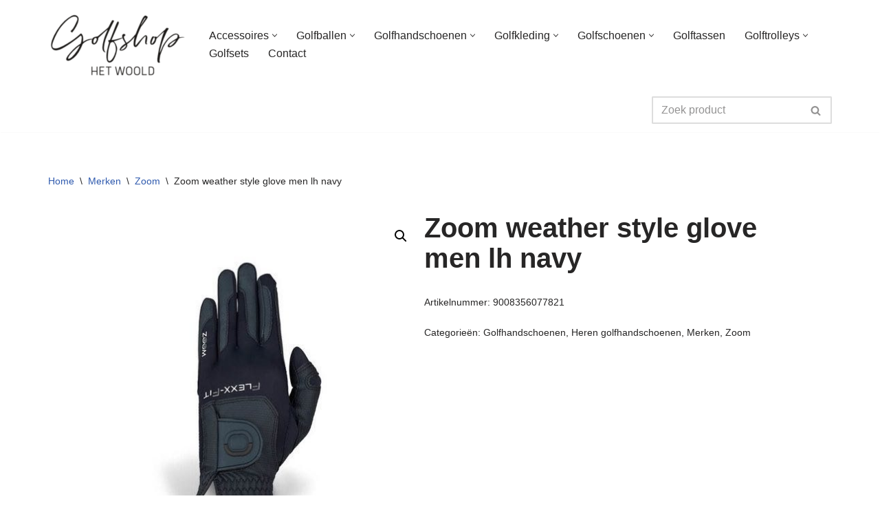

--- FILE ---
content_type: text/html; charset=UTF-8
request_url: https://uwgolfwinkel.nl/product/zoom-weather-style-glove-men-lh-navy/
body_size: 39821
content:
<!DOCTYPE html>
<html lang="nl-NL">

<head>
	
	<meta charset="UTF-8">
	<meta name="viewport" content="width=device-width, initial-scale=1, minimum-scale=1">
	<link rel="profile" href="http://gmpg.org/xfn/11">
		<meta name='robots' content='index, follow, max-image-preview:large, max-snippet:-1, max-video-preview:-1' />

	<!-- This site is optimized with the Yoast SEO plugin v26.8 - https://yoast.com/product/yoast-seo-wordpress/ -->
	<title>Zoom weather style glove men lh navy - uwgolfwinkel.nl</title>
	<meta name="description" content="Zoom weather style glove men lh navy" />
	<link rel="canonical" href="https://uwgolfwinkel.nl/product/zoom-weather-style-glove-men-lh-navy/" />
	<meta property="og:locale" content="nl_NL" />
	<meta property="og:type" content="article" />
	<meta property="og:title" content="Zoom weather style glove men lh navy - uwgolfwinkel.nl" />
	<meta property="og:description" content="Zoom weather style glove men lh navy" />
	<meta property="og:url" content="https://uwgolfwinkel.nl/product/zoom-weather-style-glove-men-lh-navy/" />
	<meta property="og:site_name" content="uwgolfwinkel.nl" />
	<meta property="article:modified_time" content="2025-01-28T15:40:12+00:00" />
	<meta property="og:image" content="https://uwgolfwinkel.nl/wp-content/uploads/2022/02/1798646517.jpeg" />
	<meta property="og:image:width" content="550" />
	<meta property="og:image:height" content="550" />
	<meta property="og:image:type" content="image/jpeg" />
	<meta name="twitter:card" content="summary_large_image" />
	<meta name="twitter:label1" content="Geschatte leestijd" />
	<meta name="twitter:data1" content="1 minuut" />
	<script type="application/ld+json" class="yoast-schema-graph">{"@context":"https://schema.org","@graph":[{"@type":"WebPage","@id":"https://uwgolfwinkel.nl/product/zoom-weather-style-glove-men-lh-navy/","url":"https://uwgolfwinkel.nl/product/zoom-weather-style-glove-men-lh-navy/","name":"Zoom weather style glove men lh navy - uwgolfwinkel.nl","isPartOf":{"@id":"https://uwgolfwinkel.nl/#website"},"primaryImageOfPage":{"@id":"https://uwgolfwinkel.nl/product/zoom-weather-style-glove-men-lh-navy/#primaryimage"},"image":{"@id":"https://uwgolfwinkel.nl/product/zoom-weather-style-glove-men-lh-navy/#primaryimage"},"thumbnailUrl":"https://uwgolfwinkel.nl/wp-content/uploads/2022/02/1798646517.jpeg","datePublished":"2022-02-11T10:46:06+00:00","dateModified":"2025-01-28T15:40:12+00:00","description":"Zoom weather style glove men lh navy","breadcrumb":{"@id":"https://uwgolfwinkel.nl/product/zoom-weather-style-glove-men-lh-navy/#breadcrumb"},"inLanguage":"nl-NL","potentialAction":[{"@type":"ReadAction","target":["https://uwgolfwinkel.nl/product/zoom-weather-style-glove-men-lh-navy/"]}]},{"@type":"ImageObject","inLanguage":"nl-NL","@id":"https://uwgolfwinkel.nl/product/zoom-weather-style-glove-men-lh-navy/#primaryimage","url":"https://uwgolfwinkel.nl/wp-content/uploads/2022/02/1798646517.jpeg","contentUrl":"https://uwgolfwinkel.nl/wp-content/uploads/2022/02/1798646517.jpeg","width":550,"height":550,"caption":"Zoom weather style glove men lh navy"},{"@type":"BreadcrumbList","@id":"https://uwgolfwinkel.nl/product/zoom-weather-style-glove-men-lh-navy/#breadcrumb","itemListElement":[{"@type":"ListItem","position":1,"name":"Home","item":"https://uwgolfwinkel.nl/"},{"@type":"ListItem","position":2,"name":"Shop","item":"https://uwgolfwinkel.nl/440c3-jewellery-shop-shop/"},{"@type":"ListItem","position":3,"name":"Zoom weather style glove men lh navy"}]},{"@type":"WebSite","@id":"https://uwgolfwinkel.nl/#website","url":"https://uwgolfwinkel.nl/","name":"uwgolfwinkel.nl","description":"De webshop van Golfbaan het Woold","potentialAction":[{"@type":"SearchAction","target":{"@type":"EntryPoint","urlTemplate":"https://uwgolfwinkel.nl/?s={search_term_string}"},"query-input":{"@type":"PropertyValueSpecification","valueRequired":true,"valueName":"search_term_string"}}],"inLanguage":"nl-NL"}]}</script>
	<!-- / Yoast SEO plugin. -->


<link rel='dns-prefetch' href='//cdn.jsdelivr.net' />
<link rel="alternate" type="application/rss+xml" title="uwgolfwinkel.nl &raquo; feed" href="https://uwgolfwinkel.nl/feed/" />
<link rel="alternate" type="application/rss+xml" title="uwgolfwinkel.nl &raquo; reacties feed" href="https://uwgolfwinkel.nl/comments/feed/" />
<link rel="alternate" title="oEmbed (JSON)" type="application/json+oembed" href="https://uwgolfwinkel.nl/wp-json/oembed/1.0/embed?url=https%3A%2F%2Fuwgolfwinkel.nl%2Fproduct%2Fzoom-weather-style-glove-men-lh-navy%2F" />
<link rel="alternate" title="oEmbed (XML)" type="text/xml+oembed" href="https://uwgolfwinkel.nl/wp-json/oembed/1.0/embed?url=https%3A%2F%2Fuwgolfwinkel.nl%2Fproduct%2Fzoom-weather-style-glove-men-lh-navy%2F&#038;format=xml" />
<style id='wp-img-auto-sizes-contain-inline-css'>
img:is([sizes=auto i],[sizes^="auto," i]){contain-intrinsic-size:3000px 1500px}
/*# sourceURL=wp-img-auto-sizes-contain-inline-css */
</style>
<link rel='stylesheet' id='wp-block-library-css' href='https://uwgolfwinkel.nl/wp-includes/css/dist/block-library/style.min.css?ver=6.9' media='all' />
<style id='wp-block-heading-inline-css'>
h1:where(.wp-block-heading).has-background,h2:where(.wp-block-heading).has-background,h3:where(.wp-block-heading).has-background,h4:where(.wp-block-heading).has-background,h5:where(.wp-block-heading).has-background,h6:where(.wp-block-heading).has-background{padding:1.25em 2.375em}h1.has-text-align-left[style*=writing-mode]:where([style*=vertical-lr]),h1.has-text-align-right[style*=writing-mode]:where([style*=vertical-rl]),h2.has-text-align-left[style*=writing-mode]:where([style*=vertical-lr]),h2.has-text-align-right[style*=writing-mode]:where([style*=vertical-rl]),h3.has-text-align-left[style*=writing-mode]:where([style*=vertical-lr]),h3.has-text-align-right[style*=writing-mode]:where([style*=vertical-rl]),h4.has-text-align-left[style*=writing-mode]:where([style*=vertical-lr]),h4.has-text-align-right[style*=writing-mode]:where([style*=vertical-rl]),h5.has-text-align-left[style*=writing-mode]:where([style*=vertical-lr]),h5.has-text-align-right[style*=writing-mode]:where([style*=vertical-rl]),h6.has-text-align-left[style*=writing-mode]:where([style*=vertical-lr]),h6.has-text-align-right[style*=writing-mode]:where([style*=vertical-rl]){rotate:180deg}
/*# sourceURL=https://uwgolfwinkel.nl/wp-includes/blocks/heading/style.min.css */
</style>
<style id='wp-block-paragraph-inline-css'>
.is-small-text{font-size:.875em}.is-regular-text{font-size:1em}.is-large-text{font-size:2.25em}.is-larger-text{font-size:3em}.has-drop-cap:not(:focus):first-letter{float:left;font-size:8.4em;font-style:normal;font-weight:100;line-height:.68;margin:.05em .1em 0 0;text-transform:uppercase}body.rtl .has-drop-cap:not(:focus):first-letter{float:none;margin-left:.1em}p.has-drop-cap.has-background{overflow:hidden}:root :where(p.has-background){padding:1.25em 2.375em}:where(p.has-text-color:not(.has-link-color)) a{color:inherit}p.has-text-align-left[style*="writing-mode:vertical-lr"],p.has-text-align-right[style*="writing-mode:vertical-rl"]{rotate:180deg}
/*# sourceURL=https://uwgolfwinkel.nl/wp-includes/blocks/paragraph/style.min.css */
</style>
<link rel='stylesheet' id='wc-blocks-style-css' href='https://uwgolfwinkel.nl/wp-content/plugins/woocommerce/assets/client/blocks/wc-blocks.css?ver=wc-10.4.3' media='all' />
<style id='otter-advanced-columns-style-inline-css'>
.wp-block-themeisle-blocks-advanced-columns-separators{position:absolute;left:0;width:100%;overflow-x:clip}.wp-block-themeisle-blocks-advanced-columns-separators.top{top:0}.wp-block-themeisle-blocks-advanced-columns-separators.bottom{bottom:0}.wp-block-themeisle-blocks-advanced-columns-separators.bottom svg{position:absolute;bottom:0}.wp-block-themeisle-blocks-advanced-columns-separators svg{height:100px}.wp-block-themeisle-blocks-advanced-columns-separators .rotate{transform:rotate(180deg)}html[lang=ja] .wp-block-themeisle-blocks-advanced-columns .innerblocks-wrap,html[lang=ko] .wp-block-themeisle-blocks-advanced-columns .innerblocks-wrap,html[lang=zh] .wp-block-themeisle-blocks-advanced-columns .innerblocks-wrap,html[lang=zh-Hans] .wp-block-themeisle-blocks-advanced-columns .innerblocks-wrap,html[lang=zh-Hant] .wp-block-themeisle-blocks-advanced-columns .innerblocks-wrap{word-break:normal}.wp-block-themeisle-blocks-advanced-columns{--background: transparent;--columns-width: 100%;--horizontal-align: unset;background:var(--background);justify-content:var(--horizontal-align);transition:.3s}.wp-block-themeisle-blocks-advanced-columns .wp-themeisle-block-overlay,.wp-block-themeisle-blocks-advanced-columns .wp-block-themeisle-blocks-advanced-columns-overlay{position:absolute;width:100%;height:100%;top:0;left:0}.wp-block-themeisle-blocks-advanced-columns .wp-block-themeisle-blocks-advanced-column:only-child{max-width:var(--columns-width)}.wp-block-themeisle-blocks-advanced-columns .wp-block-themeisle-blocks-advanced-column{--background: transparent;--background-color-hover: var( --background );--link-color: inherit;background:var(--background);transition:.3s}.wp-block-themeisle-blocks-advanced-columns .wp-block-themeisle-blocks-advanced-column:hover{background:var(--background-color-hover)}.wp-block-themeisle-blocks-advanced-columns .wp-block-themeisle-blocks-advanced-column>*{position:relative}.wp-block-themeisle-blocks-advanced-columns .wp-block-themeisle-blocks-advanced-column .wp-block-themeisle-blocks-advanced-column-overlay{position:absolute;width:100%;height:100%;top:0;left:0}.wp-block-themeisle-blocks-advanced-columns .wp-block-themeisle-blocks-advanced-column .wp-block-themeisle-blocks-slider{display:grid}.wp-block-themeisle-blocks-advanced-columns .wp-block-themeisle-blocks-advanced-column .aligncenter{margin-left:auto;margin-right:auto}.wp-block-themeisle-blocks-advanced-columns .wp-block-themeisle-blocks-advanced-column.has-dark-bg{color:var(--text-color, var(--nv-text-dark-bg, #fff))}.wp-block-themeisle-blocks-advanced-columns .wp-block-themeisle-blocks-advanced-column.has-light-bg{color:var(--text-color, var(--nv-text-color, #000))}.wp-block-themeisle-blocks-advanced-columns.has-default-gap .wp-block-themeisle-blocks-advanced-column{margin-left:10px;margin-right:10px}.wp-block-themeisle-blocks-advanced-columns.has-nogap-gap .wp-block-themeisle-blocks-advanced-column{margin-left:0;margin-right:0}.wp-block-themeisle-blocks-advanced-columns.has-narrow-gap .wp-block-themeisle-blocks-advanced-column{margin-left:5px;margin-right:5px}.wp-block-themeisle-blocks-advanced-columns.has-extended-gap .wp-block-themeisle-blocks-advanced-column{margin-left:15px;margin-right:15px}.wp-block-themeisle-blocks-advanced-columns.has-wide-gap .wp-block-themeisle-blocks-advanced-column{margin-left:20px;margin-right:20px}.wp-block-themeisle-blocks-advanced-columns.has-wider-gap .wp-block-themeisle-blocks-advanced-column{margin-left:30px;margin-right:30px}.wp-block-themeisle-blocks-advanced-columns.has-dark-bg{color:var(--text-color, var(--nv-text-dark-bg, #fff))}.wp-block-themeisle-blocks-advanced-columns.has-light-bg{color:var(--text-color, var(--nv-text-color, #000))}.wp-block-themeisle-blocks-advanced-columns>.innerblocks-wrap:not(:first-child,:last-child){z-index:1}@media(min-width: 960px){.wp-block-themeisle-blocks-advanced-columns{display:flex;position:relative}.wp-block-themeisle-blocks-advanced-columns.has-vertical-flex-start>.innerblocks-wrap,.wp-block-themeisle-blocks-advanced-columns.has-vertical-top>.innerblocks-wrap{align-items:flex-start}.wp-block-themeisle-blocks-advanced-columns.has-vertical-center>.innerblocks-wrap{align-items:center}.wp-block-themeisle-blocks-advanced-columns.has-vertical-flex-end>.innerblocks-wrap,.wp-block-themeisle-blocks-advanced-columns.has-vertical-bottom>.innerblocks-wrap{align-items:flex-end}.wp-block-themeisle-blocks-advanced-columns .innerblocks-wrap{display:flex;flex-basis:100%;word-break:keep-all;max-width:var(--columns-width)}.wp-block-themeisle-blocks-advanced-columns .innerblocks-wrap .wp-block-themeisle-blocks-advanced-column{position:relative}.wp-block-themeisle-blocks-advanced-columns .innerblocks-wrap .wp-block-themeisle-blocks-advanced-column:first-child{margin-left:0}.wp-block-themeisle-blocks-advanced-columns .innerblocks-wrap .wp-block-themeisle-blocks-advanced-column:last-child{margin-right:0}.wp-block-themeisle-blocks-advanced-columns.hide-in-desktop{display:none}.wp-block-themeisle-blocks-advanced-columns.has-1-columns.has-desktop-equal-layout>.innerblocks-wrap>.wp-block-themeisle-blocks-advanced-column{flex-basis:100%}.wp-block-themeisle-blocks-advanced-columns.has-2-columns.has-desktop-equal-layout>.innerblocks-wrap>.wp-block-themeisle-blocks-advanced-column{flex-basis:50%}.wp-block-themeisle-blocks-advanced-columns.has-2-columns.has-desktop-oneTwo-layout>.innerblocks-wrap>.wp-block-themeisle-blocks-advanced-column{flex-basis:33.34%}.wp-block-themeisle-blocks-advanced-columns.has-2-columns.has-desktop-oneTwo-layout>.innerblocks-wrap>.wp-block-themeisle-blocks-advanced-column:last-child{flex-basis:66.66%}.wp-block-themeisle-blocks-advanced-columns.has-2-columns.has-desktop-twoOne-layout>.innerblocks-wrap>.wp-block-themeisle-blocks-advanced-column{flex-basis:33.34%}.wp-block-themeisle-blocks-advanced-columns.has-2-columns.has-desktop-twoOne-layout>.innerblocks-wrap>.wp-block-themeisle-blocks-advanced-column:first-child{flex-basis:66.66%}.wp-block-themeisle-blocks-advanced-columns.has-3-columns.has-desktop-equal-layout>.innerblocks-wrap>.wp-block-themeisle-blocks-advanced-column{flex-basis:33.33%}.wp-block-themeisle-blocks-advanced-columns.has-3-columns.has-desktop-oneOneTwo-layout>.innerblocks-wrap>.wp-block-themeisle-blocks-advanced-column{flex-basis:25%}.wp-block-themeisle-blocks-advanced-columns.has-3-columns.has-desktop-oneOneTwo-layout>.innerblocks-wrap>.wp-block-themeisle-blocks-advanced-column:last-child{flex-basis:50%}.wp-block-themeisle-blocks-advanced-columns.has-3-columns.has-desktop-twoOneOne-layout>.innerblocks-wrap>.wp-block-themeisle-blocks-advanced-column{flex-basis:25%}.wp-block-themeisle-blocks-advanced-columns.has-3-columns.has-desktop-twoOneOne-layout>.innerblocks-wrap>.wp-block-themeisle-blocks-advanced-column:first-child{flex-basis:50%}.wp-block-themeisle-blocks-advanced-columns.has-3-columns.has-desktop-oneTwoOne-layout>.innerblocks-wrap>.wp-block-themeisle-blocks-advanced-column{flex-basis:50%}.wp-block-themeisle-blocks-advanced-columns.has-3-columns.has-desktop-oneTwoOne-layout>.innerblocks-wrap>.wp-block-themeisle-blocks-advanced-column:first-child{flex-basis:25%}.wp-block-themeisle-blocks-advanced-columns.has-3-columns.has-desktop-oneTwoOne-layout>.innerblocks-wrap>.wp-block-themeisle-blocks-advanced-column:last-child{flex-basis:25%}.wp-block-themeisle-blocks-advanced-columns.has-3-columns.has-desktop-oneThreeOne-layout>.innerblocks-wrap>.wp-block-themeisle-blocks-advanced-column{flex-basis:60%}.wp-block-themeisle-blocks-advanced-columns.has-3-columns.has-desktop-oneThreeOne-layout>.innerblocks-wrap>.wp-block-themeisle-blocks-advanced-column:first-child{flex-basis:20%}.wp-block-themeisle-blocks-advanced-columns.has-3-columns.has-desktop-oneThreeOne-layout>.innerblocks-wrap>.wp-block-themeisle-blocks-advanced-column:last-child{flex-basis:20%}.wp-block-themeisle-blocks-advanced-columns.has-4-columns.has-desktop-equal-layout>.innerblocks-wrap>.wp-block-themeisle-blocks-advanced-column{flex-basis:25%}.wp-block-themeisle-blocks-advanced-columns.has-5-columns.has-desktop-equal-layout>.innerblocks-wrap>.wp-block-themeisle-blocks-advanced-column{flex-basis:20%}.wp-block-themeisle-blocks-advanced-columns.has-6-columns.has-desktop-equal-layout>.innerblocks-wrap>.wp-block-themeisle-blocks-advanced-column{flex-basis:16.66%}}@media(min-width: 600px)and (max-width: 959px){.wp-block-themeisle-blocks-advanced-columns{display:flex;position:relative}.wp-block-themeisle-blocks-advanced-columns .innerblocks-wrap{display:flex;flex-basis:100%;word-break:keep-all;max-width:var(--columns-width)}.wp-block-themeisle-blocks-advanced-columns .innerblocks-wrap .wp-block-themeisle-blocks-advanced-column{position:relative;flex:1}.wp-block-themeisle-blocks-advanced-columns.hide-in-tablet{display:none}.wp-block-themeisle-blocks-advanced-columns.has-2-columns.has-tablet-oneTwo-layout>.innerblocks-wrap>.wp-block-themeisle-blocks-advanced-column:last-child{flex:2}.wp-block-themeisle-blocks-advanced-columns.has-2-columns.has-tablet-twoOne-layout>.innerblocks-wrap>.wp-block-themeisle-blocks-advanced-column:first-child{flex:2}.wp-block-themeisle-blocks-advanced-columns.has-3-columns.has-tablet-oneOneTwo-layout>.innerblocks-wrap>.wp-block-themeisle-blocks-advanced-column:last-child{flex:2}.wp-block-themeisle-blocks-advanced-columns.has-3-columns.has-tablet-twoOneOne-layout>.innerblocks-wrap>.wp-block-themeisle-blocks-advanced-column:first-child{flex:2}.wp-block-themeisle-blocks-advanced-columns.has-3-columns.has-tablet-oneTwoOne-layout>.innerblocks-wrap>.wp-block-themeisle-blocks-advanced-column{flex:2}.wp-block-themeisle-blocks-advanced-columns.has-3-columns.has-tablet-oneTwoOne-layout>.innerblocks-wrap>.wp-block-themeisle-blocks-advanced-column:first-child{flex:1}.wp-block-themeisle-blocks-advanced-columns.has-3-columns.has-tablet-oneTwoOne-layout>.innerblocks-wrap>.wp-block-themeisle-blocks-advanced-column:last-child{flex:1}.wp-block-themeisle-blocks-advanced-columns.has-3-columns.has-tablet-oneThreeOne-layout>.innerblocks-wrap>.wp-block-themeisle-blocks-advanced-column{flex:3}.wp-block-themeisle-blocks-advanced-columns.has-3-columns.has-tablet-oneThreeOne-layout>.innerblocks-wrap>.wp-block-themeisle-blocks-advanced-column:first-child{flex:1}.wp-block-themeisle-blocks-advanced-columns.has-3-columns.has-tablet-oneThreeOne-layout>.innerblocks-wrap>.wp-block-themeisle-blocks-advanced-column:last-child{flex:1}.wp-block-themeisle-blocks-advanced-columns:not(.has-tablet-collapsedRows-layout).has-vertical-flex-start>.innerblocks-wrap,.wp-block-themeisle-blocks-advanced-columns:not(.has-tablet-collapsedRows-layout).has-vertical-top>.innerblocks-wrap{align-items:flex-start}.wp-block-themeisle-blocks-advanced-columns:not(.has-tablet-collapsedRows-layout).has-vertical-center>.innerblocks-wrap{align-items:center}.wp-block-themeisle-blocks-advanced-columns:not(.has-tablet-collapsedRows-layout).has-vertical-flex-end>.innerblocks-wrap,.wp-block-themeisle-blocks-advanced-columns:not(.has-tablet-collapsedRows-layout).has-vertical-bottom>.innerblocks-wrap{align-items:flex-end}.wp-block-themeisle-blocks-advanced-columns.has-tablet-collapsedRows-layout>.innerblocks-wrap{flex-direction:column}.wp-block-themeisle-blocks-advanced-columns.has-tablet-collapsedRows-layout.has-reverse-columns-tablet>.innerblocks-wrap{flex-direction:column-reverse}.wp-block-themeisle-blocks-advanced-columns.has-tablet-twoColumnGrid-layout>.innerblocks-wrap{display:flex;flex-wrap:wrap}.wp-block-themeisle-blocks-advanced-columns.has-tablet-twoColumnGrid-layout>.innerblocks-wrap>.wp-block-themeisle-blocks-advanced-column{flex:1 1 40%}.wp-block-themeisle-blocks-advanced-columns.has-tablet-threeColumnGrid-layout>.innerblocks-wrap{display:flex;flex-wrap:wrap}.wp-block-themeisle-blocks-advanced-columns.has-tablet-threeColumnGrid-layout>.innerblocks-wrap>.wp-block-themeisle-blocks-advanced-column{flex:1 1 30%}}@media(max-width: 599px){.wp-block-themeisle-blocks-advanced-columns{display:flex;position:relative}.wp-block-themeisle-blocks-advanced-columns .innerblocks-wrap{display:flex;flex-basis:100%;word-break:keep-all;max-width:var(--columns-width)}.wp-block-themeisle-blocks-advanced-columns .innerblocks-wrap .wp-block-themeisle-blocks-advanced-column{position:relative;flex:1}.wp-block-themeisle-blocks-advanced-columns.hide-in-mobile{display:none}.wp-block-themeisle-blocks-advanced-columns.has-2-columns.has-mobile-oneTwo-layout>.innerblocks-wrap>.wp-block-themeisle-blocks-advanced-column:last-child{flex:2}.wp-block-themeisle-blocks-advanced-columns.has-2-columns.has-mobile-twoOne-layout>.innerblocks-wrap>.wp-block-themeisle-blocks-advanced-column:first-child{flex:2}.wp-block-themeisle-blocks-advanced-columns.has-3-columns.has-mobile-oneOneTwo-layout>.innerblocks-wrap>.wp-block-themeisle-blocks-advanced-column:last-child{flex:2}.wp-block-themeisle-blocks-advanced-columns.has-3-columns.has-mobile-twoOneOne-layout>.innerblocks-wrap>.wp-block-themeisle-blocks-advanced-column:first-child{flex:2}.wp-block-themeisle-blocks-advanced-columns.has-3-columns.has-mobile-oneTwoOne-layout>.innerblocks-wrap>.wp-block-themeisle-blocks-advanced-column{flex:2}.wp-block-themeisle-blocks-advanced-columns.has-3-columns.has-mobile-oneTwoOne-layout>.innerblocks-wrap>.wp-block-themeisle-blocks-advanced-column:first-child{flex:1}.wp-block-themeisle-blocks-advanced-columns.has-3-columns.has-mobile-oneTwoOne-layout>.innerblocks-wrap>.wp-block-themeisle-blocks-advanced-column:last-child{flex:1}.wp-block-themeisle-blocks-advanced-columns.has-3-columns.has-mobile-oneThreeOne-layout>.innerblocks-wrap>.wp-block-themeisle-blocks-advanced-column{flex:3}.wp-block-themeisle-blocks-advanced-columns.has-3-columns.has-mobile-oneThreeOne-layout>.innerblocks-wrap>.wp-block-themeisle-blocks-advanced-column:first-child{flex:1}.wp-block-themeisle-blocks-advanced-columns.has-3-columns.has-mobile-oneThreeOne-layout>.innerblocks-wrap>.wp-block-themeisle-blocks-advanced-column:last-child{flex:1}.wp-block-themeisle-blocks-advanced-columns:not(.has-mobile-collapsedRows-layout).has-vertical-flex-start>.innerblocks-wrap,.wp-block-themeisle-blocks-advanced-columns:not(.has-mobile-collapsedRows-layout).has-vertical-top>.innerblocks-wrap{align-items:flex-start}.wp-block-themeisle-blocks-advanced-columns:not(.has-mobile-collapsedRows-layout).has-vertical-center>.innerblocks-wrap{align-items:center}.wp-block-themeisle-blocks-advanced-columns:not(.has-mobile-collapsedRows-layout).has-vertical-flex-end>.innerblocks-wrap,.wp-block-themeisle-blocks-advanced-columns:not(.has-mobile-collapsedRows-layout).has-vertical-bottom>.innerblocks-wrap{align-items:flex-end}.wp-block-themeisle-blocks-advanced-columns.has-mobile-collapsedRows-layout>.innerblocks-wrap{flex-direction:column}.wp-block-themeisle-blocks-advanced-columns.has-mobile-collapsedRows-layout.has-reverse-columns-mobile>.innerblocks-wrap{flex-direction:column-reverse}.wp-block-themeisle-blocks-advanced-columns.has-mobile-twoColumnGrid-layout>.innerblocks-wrap{display:flex;flex-wrap:wrap}.wp-block-themeisle-blocks-advanced-columns.has-mobile-twoColumnGrid-layout>.innerblocks-wrap>.wp-block-themeisle-blocks-advanced-column{flex:1 1 40%}.wp-block-themeisle-blocks-advanced-columns.has-mobile-threeColumnGrid-layout>.innerblocks-wrap{display:flex;flex-wrap:wrap}.wp-block-themeisle-blocks-advanced-columns.has-mobile-threeColumnGrid-layout>.innerblocks-wrap>.wp-block-themeisle-blocks-advanced-column{flex:1 1 30%}}/*# sourceMappingURL=style.css.map */

/*# sourceURL=https://uwgolfwinkel.nl/wp-content/plugins/otter-blocks/build/blocks/advanced-columns/style.css */
</style>
<link rel='stylesheet' id='otter-form-style-css' href='https://uwgolfwinkel.nl/wp-content/plugins/otter-blocks/build/blocks/form/style.css?ver=1f3cd78557ad425c7930' media='all' />
<style id='otter-icon-list-style-inline-css'>
.wp-block-themeisle-blocks-icon-list{--horizontal-align: unset;--icon-align: var(--horizontal-align);--icon-align-tablet: var(--icon-align-tablet);--icon-align-mobile: var(--icon-align-mobile);--gap: 5px;--gap-icon-label: 10px;--font-size: inherit;--icon-size: 12px;--content-color: inherit;--label-visibility: block;--divider-color: black;--divider-width: 2px;--divider-length: 100%;--divider-margin-left: 0;--divider-margin-right: auto;--divider-margin-left-tablet: var(--divider-margin-left);--divider-margin-right-tablet: var(--divider-margin-right);--divider-margin-left-mobile: var(--divider-margin-left-tablet);--divider-margin-right-mobile: var(--divider-margin-right-tablet);display:flex;flex-direction:column;align-items:var(--icon-align);justify-content:var(--icon-align);gap:var(--gap)}.wp-block-themeisle-blocks-icon-list .wp-block-themeisle-blocks-icon-list-item{display:inline-flex;align-items:center;transition:margin .1s linear;gap:var(--gap-icon-label);position:relative}.wp-block-themeisle-blocks-icon-list .wp-block-themeisle-blocks-icon-list-item i{font-size:var(--icon-size);text-align:center;width:1.25em}.wp-block-themeisle-blocks-icon-list .wp-block-themeisle-blocks-icon-list-item svg{width:var(--icon-size)}.wp-block-themeisle-blocks-icon-list .wp-block-themeisle-blocks-icon-list-item img{width:var(--icon-size)}.wp-block-themeisle-blocks-icon-list .wp-block-themeisle-blocks-icon-list-item p{margin-bottom:0px;margin-left:0px;display:var(--label-visibility)}.wp-block-themeisle-blocks-icon-list.is-style-horizontal{flex-wrap:wrap;flex-direction:row;width:100%}.wp-block-themeisle-blocks-icon-list.is-style-horizontal.has-divider .wp-block-themeisle-blocks-icon-list-item:not(:last-child)::after{border-right:var(--divider-width) solid var(--divider-color);content:"";position:absolute;height:var(--divider-length);width:100%;box-sizing:content-box}.wp-block-themeisle-blocks-icon-list:not(.is-style-horizontal) .wp-block-themeisle-blocks-icon-list-item{width:100%;justify-content:var(--icon-align)}@media(min-width: 600px)and (max-width: 960px){.wp-block-themeisle-blocks-icon-list:not(.is-style-horizontal) .wp-block-themeisle-blocks-icon-list-item{justify-content:var(--icon-align-tablet)}}@media(max-width: 600px){.wp-block-themeisle-blocks-icon-list:not(.is-style-horizontal) .wp-block-themeisle-blocks-icon-list-item{justify-content:var(--icon-align-mobile)}}.wp-block-themeisle-blocks-icon-list:not(.is-style-horizontal).has-divider .wp-block-themeisle-blocks-icon-list-item:not(:last-child)::after{border-bottom:var(--divider-width) solid var(--divider-color);content:"";position:absolute;height:100%;width:var(--divider-length);box-sizing:content-box;margin-left:var(--divider-margin-left);margin-right:var(--divider-margin-right)}@media(min-width: 600px)and (max-width: 960px){.wp-block-themeisle-blocks-icon-list:not(.is-style-horizontal).has-divider .wp-block-themeisle-blocks-icon-list-item:not(:last-child)::after{margin-left:var(--divider-margin-left-tablet);margin-right:var(--divider-margin-right-tablet)}}@media(max-width: 600px){.wp-block-themeisle-blocks-icon-list:not(.is-style-horizontal).has-divider .wp-block-themeisle-blocks-icon-list-item:not(:last-child)::after{margin-left:var(--divider-margin-left-mobile);margin-right:var(--divider-margin-right-mobile)}}.wp-block-themeisle-blocks-icon-list .wp-block-themeisle-blocks-icon-list-item-content,.wp-block-themeisle-blocks-icon-list .wp-block-themeisle-blocks-icon-list-item-content-custom{color:var(--content-color);font-size:var(--font-size);margin:0 10px}.wp-block-themeisle-blocks-icon-list .wp-block-themeisle-blocks-icon-list-item-icon,.wp-block-themeisle-blocks-icon-list .wp-block-themeisle-blocks-icon-list-item-icon-custom{fill:var(--icon-color, currentColor);color:var(--icon-color, inherit)}@media(min-width: 600px)and (max-width: 960px){.wp-block-themeisle-blocks-icon-list{align-items:var(--icon-align-tablet);justify-content:var(--icon-align-tablet)}}@media(max-width: 600px){.wp-block-themeisle-blocks-icon-list{align-items:var(--icon-align-mobile);justify-content:var(--icon-align-mobile)}}/*# sourceMappingURL=style.css.map */

/*# sourceURL=https://uwgolfwinkel.nl/wp-content/plugins/otter-blocks/build/blocks/icon-list/style.css */
</style>
<style id='global-styles-inline-css'>
:root{--wp--preset--aspect-ratio--square: 1;--wp--preset--aspect-ratio--4-3: 4/3;--wp--preset--aspect-ratio--3-4: 3/4;--wp--preset--aspect-ratio--3-2: 3/2;--wp--preset--aspect-ratio--2-3: 2/3;--wp--preset--aspect-ratio--16-9: 16/9;--wp--preset--aspect-ratio--9-16: 9/16;--wp--preset--color--black: #000000;--wp--preset--color--cyan-bluish-gray: #abb8c3;--wp--preset--color--white: #ffffff;--wp--preset--color--pale-pink: #f78da7;--wp--preset--color--vivid-red: #cf2e2e;--wp--preset--color--luminous-vivid-orange: #ff6900;--wp--preset--color--luminous-vivid-amber: #fcb900;--wp--preset--color--light-green-cyan: #7bdcb5;--wp--preset--color--vivid-green-cyan: #00d084;--wp--preset--color--pale-cyan-blue: #8ed1fc;--wp--preset--color--vivid-cyan-blue: #0693e3;--wp--preset--color--vivid-purple: #9b51e0;--wp--preset--color--neve-link-color: var(--nv-primary-accent);--wp--preset--color--neve-link-hover-color: var(--nv-secondary-accent);--wp--preset--color--nv-site-bg: var(--nv-site-bg);--wp--preset--color--nv-light-bg: var(--nv-light-bg);--wp--preset--color--nv-dark-bg: var(--nv-dark-bg);--wp--preset--color--neve-text-color: var(--nv-text-color);--wp--preset--color--nv-text-dark-bg: var(--nv-text-dark-bg);--wp--preset--color--nv-c-1: var(--nv-c-1);--wp--preset--color--nv-c-2: var(--nv-c-2);--wp--preset--gradient--vivid-cyan-blue-to-vivid-purple: linear-gradient(135deg,rgb(6,147,227) 0%,rgb(155,81,224) 100%);--wp--preset--gradient--light-green-cyan-to-vivid-green-cyan: linear-gradient(135deg,rgb(122,220,180) 0%,rgb(0,208,130) 100%);--wp--preset--gradient--luminous-vivid-amber-to-luminous-vivid-orange: linear-gradient(135deg,rgb(252,185,0) 0%,rgb(255,105,0) 100%);--wp--preset--gradient--luminous-vivid-orange-to-vivid-red: linear-gradient(135deg,rgb(255,105,0) 0%,rgb(207,46,46) 100%);--wp--preset--gradient--very-light-gray-to-cyan-bluish-gray: linear-gradient(135deg,rgb(238,238,238) 0%,rgb(169,184,195) 100%);--wp--preset--gradient--cool-to-warm-spectrum: linear-gradient(135deg,rgb(74,234,220) 0%,rgb(151,120,209) 20%,rgb(207,42,186) 40%,rgb(238,44,130) 60%,rgb(251,105,98) 80%,rgb(254,248,76) 100%);--wp--preset--gradient--blush-light-purple: linear-gradient(135deg,rgb(255,206,236) 0%,rgb(152,150,240) 100%);--wp--preset--gradient--blush-bordeaux: linear-gradient(135deg,rgb(254,205,165) 0%,rgb(254,45,45) 50%,rgb(107,0,62) 100%);--wp--preset--gradient--luminous-dusk: linear-gradient(135deg,rgb(255,203,112) 0%,rgb(199,81,192) 50%,rgb(65,88,208) 100%);--wp--preset--gradient--pale-ocean: linear-gradient(135deg,rgb(255,245,203) 0%,rgb(182,227,212) 50%,rgb(51,167,181) 100%);--wp--preset--gradient--electric-grass: linear-gradient(135deg,rgb(202,248,128) 0%,rgb(113,206,126) 100%);--wp--preset--gradient--midnight: linear-gradient(135deg,rgb(2,3,129) 0%,rgb(40,116,252) 100%);--wp--preset--font-size--small: 13px;--wp--preset--font-size--medium: 20px;--wp--preset--font-size--large: 36px;--wp--preset--font-size--x-large: 42px;--wp--preset--spacing--20: 0.44rem;--wp--preset--spacing--30: 0.67rem;--wp--preset--spacing--40: 1rem;--wp--preset--spacing--50: 1.5rem;--wp--preset--spacing--60: 2.25rem;--wp--preset--spacing--70: 3.38rem;--wp--preset--spacing--80: 5.06rem;--wp--preset--shadow--natural: 6px 6px 9px rgba(0, 0, 0, 0.2);--wp--preset--shadow--deep: 12px 12px 50px rgba(0, 0, 0, 0.4);--wp--preset--shadow--sharp: 6px 6px 0px rgba(0, 0, 0, 0.2);--wp--preset--shadow--outlined: 6px 6px 0px -3px rgb(255, 255, 255), 6px 6px rgb(0, 0, 0);--wp--preset--shadow--crisp: 6px 6px 0px rgb(0, 0, 0);}:where(.is-layout-flex){gap: 0.5em;}:where(.is-layout-grid){gap: 0.5em;}body .is-layout-flex{display: flex;}.is-layout-flex{flex-wrap: wrap;align-items: center;}.is-layout-flex > :is(*, div){margin: 0;}body .is-layout-grid{display: grid;}.is-layout-grid > :is(*, div){margin: 0;}:where(.wp-block-columns.is-layout-flex){gap: 2em;}:where(.wp-block-columns.is-layout-grid){gap: 2em;}:where(.wp-block-post-template.is-layout-flex){gap: 1.25em;}:where(.wp-block-post-template.is-layout-grid){gap: 1.25em;}.has-black-color{color: var(--wp--preset--color--black) !important;}.has-cyan-bluish-gray-color{color: var(--wp--preset--color--cyan-bluish-gray) !important;}.has-white-color{color: var(--wp--preset--color--white) !important;}.has-pale-pink-color{color: var(--wp--preset--color--pale-pink) !important;}.has-vivid-red-color{color: var(--wp--preset--color--vivid-red) !important;}.has-luminous-vivid-orange-color{color: var(--wp--preset--color--luminous-vivid-orange) !important;}.has-luminous-vivid-amber-color{color: var(--wp--preset--color--luminous-vivid-amber) !important;}.has-light-green-cyan-color{color: var(--wp--preset--color--light-green-cyan) !important;}.has-vivid-green-cyan-color{color: var(--wp--preset--color--vivid-green-cyan) !important;}.has-pale-cyan-blue-color{color: var(--wp--preset--color--pale-cyan-blue) !important;}.has-vivid-cyan-blue-color{color: var(--wp--preset--color--vivid-cyan-blue) !important;}.has-vivid-purple-color{color: var(--wp--preset--color--vivid-purple) !important;}.has-neve-link-color-color{color: var(--wp--preset--color--neve-link-color) !important;}.has-neve-link-hover-color-color{color: var(--wp--preset--color--neve-link-hover-color) !important;}.has-nv-site-bg-color{color: var(--wp--preset--color--nv-site-bg) !important;}.has-nv-light-bg-color{color: var(--wp--preset--color--nv-light-bg) !important;}.has-nv-dark-bg-color{color: var(--wp--preset--color--nv-dark-bg) !important;}.has-neve-text-color-color{color: var(--wp--preset--color--neve-text-color) !important;}.has-nv-text-dark-bg-color{color: var(--wp--preset--color--nv-text-dark-bg) !important;}.has-nv-c-1-color{color: var(--wp--preset--color--nv-c-1) !important;}.has-nv-c-2-color{color: var(--wp--preset--color--nv-c-2) !important;}.has-black-background-color{background-color: var(--wp--preset--color--black) !important;}.has-cyan-bluish-gray-background-color{background-color: var(--wp--preset--color--cyan-bluish-gray) !important;}.has-white-background-color{background-color: var(--wp--preset--color--white) !important;}.has-pale-pink-background-color{background-color: var(--wp--preset--color--pale-pink) !important;}.has-vivid-red-background-color{background-color: var(--wp--preset--color--vivid-red) !important;}.has-luminous-vivid-orange-background-color{background-color: var(--wp--preset--color--luminous-vivid-orange) !important;}.has-luminous-vivid-amber-background-color{background-color: var(--wp--preset--color--luminous-vivid-amber) !important;}.has-light-green-cyan-background-color{background-color: var(--wp--preset--color--light-green-cyan) !important;}.has-vivid-green-cyan-background-color{background-color: var(--wp--preset--color--vivid-green-cyan) !important;}.has-pale-cyan-blue-background-color{background-color: var(--wp--preset--color--pale-cyan-blue) !important;}.has-vivid-cyan-blue-background-color{background-color: var(--wp--preset--color--vivid-cyan-blue) !important;}.has-vivid-purple-background-color{background-color: var(--wp--preset--color--vivid-purple) !important;}.has-neve-link-color-background-color{background-color: var(--wp--preset--color--neve-link-color) !important;}.has-neve-link-hover-color-background-color{background-color: var(--wp--preset--color--neve-link-hover-color) !important;}.has-nv-site-bg-background-color{background-color: var(--wp--preset--color--nv-site-bg) !important;}.has-nv-light-bg-background-color{background-color: var(--wp--preset--color--nv-light-bg) !important;}.has-nv-dark-bg-background-color{background-color: var(--wp--preset--color--nv-dark-bg) !important;}.has-neve-text-color-background-color{background-color: var(--wp--preset--color--neve-text-color) !important;}.has-nv-text-dark-bg-background-color{background-color: var(--wp--preset--color--nv-text-dark-bg) !important;}.has-nv-c-1-background-color{background-color: var(--wp--preset--color--nv-c-1) !important;}.has-nv-c-2-background-color{background-color: var(--wp--preset--color--nv-c-2) !important;}.has-black-border-color{border-color: var(--wp--preset--color--black) !important;}.has-cyan-bluish-gray-border-color{border-color: var(--wp--preset--color--cyan-bluish-gray) !important;}.has-white-border-color{border-color: var(--wp--preset--color--white) !important;}.has-pale-pink-border-color{border-color: var(--wp--preset--color--pale-pink) !important;}.has-vivid-red-border-color{border-color: var(--wp--preset--color--vivid-red) !important;}.has-luminous-vivid-orange-border-color{border-color: var(--wp--preset--color--luminous-vivid-orange) !important;}.has-luminous-vivid-amber-border-color{border-color: var(--wp--preset--color--luminous-vivid-amber) !important;}.has-light-green-cyan-border-color{border-color: var(--wp--preset--color--light-green-cyan) !important;}.has-vivid-green-cyan-border-color{border-color: var(--wp--preset--color--vivid-green-cyan) !important;}.has-pale-cyan-blue-border-color{border-color: var(--wp--preset--color--pale-cyan-blue) !important;}.has-vivid-cyan-blue-border-color{border-color: var(--wp--preset--color--vivid-cyan-blue) !important;}.has-vivid-purple-border-color{border-color: var(--wp--preset--color--vivid-purple) !important;}.has-neve-link-color-border-color{border-color: var(--wp--preset--color--neve-link-color) !important;}.has-neve-link-hover-color-border-color{border-color: var(--wp--preset--color--neve-link-hover-color) !important;}.has-nv-site-bg-border-color{border-color: var(--wp--preset--color--nv-site-bg) !important;}.has-nv-light-bg-border-color{border-color: var(--wp--preset--color--nv-light-bg) !important;}.has-nv-dark-bg-border-color{border-color: var(--wp--preset--color--nv-dark-bg) !important;}.has-neve-text-color-border-color{border-color: var(--wp--preset--color--neve-text-color) !important;}.has-nv-text-dark-bg-border-color{border-color: var(--wp--preset--color--nv-text-dark-bg) !important;}.has-nv-c-1-border-color{border-color: var(--wp--preset--color--nv-c-1) !important;}.has-nv-c-2-border-color{border-color: var(--wp--preset--color--nv-c-2) !important;}.has-vivid-cyan-blue-to-vivid-purple-gradient-background{background: var(--wp--preset--gradient--vivid-cyan-blue-to-vivid-purple) !important;}.has-light-green-cyan-to-vivid-green-cyan-gradient-background{background: var(--wp--preset--gradient--light-green-cyan-to-vivid-green-cyan) !important;}.has-luminous-vivid-amber-to-luminous-vivid-orange-gradient-background{background: var(--wp--preset--gradient--luminous-vivid-amber-to-luminous-vivid-orange) !important;}.has-luminous-vivid-orange-to-vivid-red-gradient-background{background: var(--wp--preset--gradient--luminous-vivid-orange-to-vivid-red) !important;}.has-very-light-gray-to-cyan-bluish-gray-gradient-background{background: var(--wp--preset--gradient--very-light-gray-to-cyan-bluish-gray) !important;}.has-cool-to-warm-spectrum-gradient-background{background: var(--wp--preset--gradient--cool-to-warm-spectrum) !important;}.has-blush-light-purple-gradient-background{background: var(--wp--preset--gradient--blush-light-purple) !important;}.has-blush-bordeaux-gradient-background{background: var(--wp--preset--gradient--blush-bordeaux) !important;}.has-luminous-dusk-gradient-background{background: var(--wp--preset--gradient--luminous-dusk) !important;}.has-pale-ocean-gradient-background{background: var(--wp--preset--gradient--pale-ocean) !important;}.has-electric-grass-gradient-background{background: var(--wp--preset--gradient--electric-grass) !important;}.has-midnight-gradient-background{background: var(--wp--preset--gradient--midnight) !important;}.has-small-font-size{font-size: var(--wp--preset--font-size--small) !important;}.has-medium-font-size{font-size: var(--wp--preset--font-size--medium) !important;}.has-large-font-size{font-size: var(--wp--preset--font-size--large) !important;}.has-x-large-font-size{font-size: var(--wp--preset--font-size--x-large) !important;}
/*# sourceURL=global-styles-inline-css */
</style>

<style id='classic-theme-styles-inline-css'>
/*! This file is auto-generated */
.wp-block-button__link{color:#fff;background-color:#32373c;border-radius:9999px;box-shadow:none;text-decoration:none;padding:calc(.667em + 2px) calc(1.333em + 2px);font-size:1.125em}.wp-block-file__button{background:#32373c;color:#fff;text-decoration:none}
/*# sourceURL=/wp-includes/css/classic-themes.min.css */
</style>
<link rel='stylesheet' id='pwgc-wc-blocks-style-css' href='https://uwgolfwinkel.nl/wp-content/plugins/pw-woocommerce-gift-cards/assets/css/blocks.css?ver=2.29' media='all' />
<link rel='stylesheet' id='contact-form-7-css' href='https://uwgolfwinkel.nl/wp-content/plugins/contact-form-7/includes/css/styles.css?ver=6.1.4' media='all' />
<link rel='stylesheet' id='photoswipe-css' href='https://uwgolfwinkel.nl/wp-content/plugins/woocommerce/assets/css/photoswipe/photoswipe.min.css?ver=10.4.3' media='all' />
<link rel='stylesheet' id='photoswipe-default-skin-css' href='https://uwgolfwinkel.nl/wp-content/plugins/woocommerce/assets/css/photoswipe/default-skin/default-skin.min.css?ver=10.4.3' media='all' />
<link rel='stylesheet' id='woocommerce-layout-css' href='https://uwgolfwinkel.nl/wp-content/plugins/woocommerce/assets/css/woocommerce-layout.css?ver=10.4.3' media='all' />
<link rel='stylesheet' id='woocommerce-smallscreen-css' href='https://uwgolfwinkel.nl/wp-content/plugins/woocommerce/assets/css/woocommerce-smallscreen.css?ver=10.4.3' media='only screen and (max-width: 768px)' />
<link rel='stylesheet' id='woocommerce-general-css' href='https://uwgolfwinkel.nl/wp-content/plugins/woocommerce/assets/css/woocommerce.css?ver=10.4.3' media='all' />
<style id='woocommerce-inline-inline-css'>
.woocommerce form .form-row .required { visibility: visible; }
/*# sourceURL=woocommerce-inline-inline-css */
</style>
<link rel='stylesheet' id='sendcloud-checkout-css-css' href='https://uwgolfwinkel.nl/wp-content/plugins/sendcloud-shipping/resources/css/sendcloud-checkout.css?ver=2.4.5' media='all' />
<link rel='stylesheet' id='yith_wcbm_badge_style-css' href='https://uwgolfwinkel.nl/wp-content/plugins/yith-woocommerce-badges-management/assets/css/frontend.css?ver=3.21.0' media='all' />
<style id='yith_wcbm_badge_style-inline-css'>
.yith-wcbm-badge.yith-wcbm-badge-text.yith-wcbm-badge-10532 {
				top: 0; left: 0; 
				
				-ms-transform: ; 
				-webkit-transform: ; 
				transform: ;
				padding: 0px 0px 0px 0px;
				background-color:#000000; border-radius: 0px 0px 0px 0px; width:50px; height:50px;
			}.yith-wcbm-badge.yith-wcbm-badge-text.yith-wcbm-badge-10533 {
				top: 0; left: 0; 
				
				-ms-transform: ; 
				-webkit-transform: ; 
				transform: ;
				padding: 0px 0px 0px 0px;
				background-color:#8224e3; border-radius: 0px 0px 0px 0px; width:50px; height:50px;
			}.yith-wcbm-badge.yith-wcbm-badge-text.yith-wcbm-badge-16181 {
				top: 0; left: 0; 
				
				-ms-transform: ; 
				-webkit-transform: ; 
				transform: ;
				padding: 0px 0px 0px 0px;
				background-color:#8224e3; border-radius: 0px 0px 0px 0px; width:50px; height:50px;
			}.yith-wcbm-badge.yith-wcbm-badge-text.yith-wcbm-badge-10534 {
				top: 0; left: 0; 
				
				-ms-transform: ; 
				-webkit-transform: ; 
				transform: ;
				padding: 0px 0px 0px 0px;
				background-color:#ff00ff; border-radius: 0px 0px 0px 0px; width:50px; height:50px;
			}.yith-wcbm-badge.yith-wcbm-badge-text.yith-wcbm-badge-10535 {
				top: 0; left: 0; 
				
				-ms-transform: ; 
				-webkit-transform: ; 
				transform: ;
				padding: 0px 0px 0px 0px;
				background-color:#0047ab; border-radius: 0px 0px 0px 0px; width:50px; height:50px;
			}.yith-wcbm-badge.yith-wcbm-badge-text.yith-wcbm-badge-10536 {
				top: 0; left: 0; 
				
				-ms-transform: ; 
				-webkit-transform: ; 
				transform: ;
				padding: 0px 0px 0px 0px;
				background-color:#dd3333; border-radius: 0px 0px 0px 0px; width:50px; height:50px;
			}.yith-wcbm-badge.yith-wcbm-badge-text.yith-wcbm-badge-10537 {
				top: 0; left: 0; 
				
				-ms-transform: ; 
				-webkit-transform: ; 
				transform: ;
				padding: 0px 0px 0px 0px;
				background-color:#dd9933; border-radius: 0px 0px 0px 0px; width:50px; height:50px;
			}.yith-wcbm-badge.yith-wcbm-badge-text.yith-wcbm-badge-25470 {
				bottom: 0; left: 0; 
				
				-ms-transform: ; 
				-webkit-transform: ; 
				transform: ;
				padding: 0px 0px 0px 0px;
				background-color:#8ce582; border-radius: 0px 0px 0px 0px; width:105px; height:20px;
			}.yith-wcbm-badge.yith-wcbm-badge-text.yith-wcbm-badge-10540 {
				top: 0; left: 0; 
				
				-ms-transform: ; 
				-webkit-transform: ; 
				transform: ;
				padding: 0px 0px 0px 0px;
				background-color:#00470f; border-radius: 0px 0px 0px 0px; width:70px; height:70px;
			}.yith-wcbm-badge.yith-wcbm-badge-text.yith-wcbm-badge-10538 {
				top: 0; left: 0; 
				
				-ms-transform: ; 
				-webkit-transform: ; 
				transform: ;
				padding: 0px 0px 0px 0px;
				background-color:#755c01; border-radius: 0px 0px 0px 0px; width:50px; height:50px;
			}
/*# sourceURL=yith_wcbm_badge_style-inline-css */
</style>
<link rel='stylesheet' id='yith-gfont-open-sans-css' href='https://uwgolfwinkel.nl/wp-content/plugins/yith-woocommerce-badges-management/assets/fonts/open-sans/style.css?ver=3.21.0' media='all' />
<link rel='stylesheet' id='neve-woocommerce-css' href='https://uwgolfwinkel.nl/wp-content/themes/neve/assets/css/woocommerce.min.css?ver=4.2.2' media='all' />
<link rel='stylesheet' id='neve-style-css' href='https://uwgolfwinkel.nl/wp-content/themes/neve/style-main-new.min.css?ver=4.2.2' media='all' />
<style id='neve-style-inline-css'>
.is-menu-sidebar .header-menu-sidebar { visibility: visible; }.is-menu-sidebar.menu_sidebar_slide_left .header-menu-sidebar { transform: translate3d(0, 0, 0); left: 0; }.is-menu-sidebar.menu_sidebar_slide_right .header-menu-sidebar { transform: translate3d(0, 0, 0); right: 0; }.is-menu-sidebar.menu_sidebar_pull_right .header-menu-sidebar, .is-menu-sidebar.menu_sidebar_pull_left .header-menu-sidebar { transform: translateX(0); }.is-menu-sidebar.menu_sidebar_dropdown .header-menu-sidebar { height: auto; }.is-menu-sidebar.menu_sidebar_dropdown .header-menu-sidebar-inner { max-height: 400px; padding: 20px 0; }.is-menu-sidebar.menu_sidebar_full_canvas .header-menu-sidebar { opacity: 1; }.header-menu-sidebar .menu-item-nav-search:not(.floating) { pointer-events: none; }.header-menu-sidebar .menu-item-nav-search .is-menu-sidebar { pointer-events: unset; }
.nv-meta-list li.meta:not(:last-child):after { content:"/" }.nv-meta-list .no-mobile{
			display:none;
		}.nv-meta-list li.last::after{
			content: ""!important;
		}@media (min-width: 769px) {
			.nv-meta-list .no-mobile {
				display: inline-block;
			}
			.nv-meta-list li.last:not(:last-child)::after {
		 		content: "/" !important;
			}
		}
.nav-ul li .caret svg, .nav-ul li .caret img{width:var(--smiconsize, 0.5em);height:var(--smiconsize, 0.5em);}.nav-ul .sub-menu li {border-style: var(--itembstyle);}
 :root{ --container: 748px;--postwidth:100%; --primarybtnbg: var(--nv-primary-accent); --primarybtnhoverbg: var(--nv-primary-accent); --primarybtncolor: #fff; --secondarybtncolor: var(--nv-primary-accent); --primarybtnhovercolor: #fff; --secondarybtnhovercolor: var(--nv-primary-accent);--primarybtnborderradius:3px;--secondarybtnborderradius:3px;--secondarybtnborderwidth:3px;--btnpadding:13px 15px;--primarybtnpadding:13px 15px;--secondarybtnpadding:calc(13px - 3px) calc(15px - 3px); --bodyfontfamily: Arial,Helvetica,sans-serif; --bodyfontsize: 15px; --bodylineheight: 1.6; --bodyletterspacing: 0px; --bodyfontweight: 400; --h1fontsize: 36px; --h1fontweight: 700; --h1lineheight: 1.2; --h1letterspacing: 0px; --h1texttransform: none; --h2fontsize: 28px; --h2fontweight: 700; --h2lineheight: 1.3; --h2letterspacing: 0px; --h2texttransform: none; --h3fontsize: 24px; --h3fontweight: 700; --h3lineheight: 1.4; --h3letterspacing: 0px; --h3texttransform: none; --h4fontsize: 20px; --h4fontweight: 700; --h4lineheight: 1.6; --h4letterspacing: 0px; --h4texttransform: none; --h5fontsize: 16px; --h5fontweight: 700; --h5lineheight: 1.6; --h5letterspacing: 0px; --h5texttransform: none; --h6fontsize: 14px; --h6fontweight: 700; --h6lineheight: 1.6; --h6letterspacing: 0px; --h6texttransform: none;--formfieldborderwidth:2px;--formfieldborderradius:3px; --formfieldbgcolor: var(--nv-site-bg); --formfieldbordercolor: #dddddd; --formfieldcolor: var(--nv-text-color);--formfieldpadding:10px 12px; --shopcoltemplate: 1; } .nv-post-thumbnail-wrap img{ aspect-ratio: 4/3; object-fit: cover; } .layout-grid .nv-post-thumbnail-wrap{ margin-right:-25px;margin-left:-25px; } .nv-index-posts{ --borderradius:8px;--padding:25px 25px 25px 25px;--cardboxshadow:0 0 2px 0 rgba(0,0,0,0.15); --cardbgcolor: var(--nv-site-bg); --cardcolor: var(--nv-text-color); } .has-neve-button-color-color{ color: var(--nv-primary-accent)!important; } .has-neve-button-color-background-color{ background-color: var(--nv-primary-accent)!important; } .single-post-container .alignfull > [class*="__inner-container"], .single-post-container .alignwide > [class*="__inner-container"]{ max-width:718px } .single-product .alignfull > [class*="__inner-container"], .single-product .alignwide > [class*="__inner-container"]{ max-width:718px } .nv-meta-list{ --avatarsize: 20px; } .single .nv-meta-list{ --avatarsize: 20px; } .nv-is-boxed.nv-comments-wrap{ --padding:20px; } .nv-is-boxed.comment-respond{ --padding:20px; } .single:not(.single-product), .page{ --c-vspace:0 0 0 0;; } .scroll-to-top{ --color: var(--nv-text-dark-bg);--padding:8px 10px; --borderradius: 3px; --bgcolor: var(--nv-primary-accent); --hovercolor: var(--nv-text-dark-bg); --hoverbgcolor: var(--nv-primary-accent);--size:16px; } .global-styled{ --bgcolor: var(--nv-site-bg); } .header-top{ --rowbcolor: var(--nv-light-bg); --color: var(--nv-text-color); --bgcolor: var(--nv-site-bg); } .header-main{ --rowbcolor: var(--nv-light-bg); --color: var(--nv-text-color); --bgcolor: var(--nv-site-bg); } .header-bottom{ --rowbcolor: var(--nv-light-bg); --color: var(--nv-text-color); --bgcolor: var(--nv-site-bg); } .header-menu-sidebar-bg{ --justify: flex-start; --textalign: left;--flexg: 1;--wrapdropdownwidth: auto; --color: var(--nv-text-color); --bgcolor: var(--nv-site-bg); } .header-menu-sidebar{ width: 360px; } .builder-item--logo{ --maxwidth: 120px; --fs: 24px;--padding:10px 0;--margin:0; --textalign: left;--justify: flex-start; } .builder-item--nav-icon,.header-menu-sidebar .close-sidebar-panel .navbar-toggle{ --borderradius:0; } .builder-item--nav-icon{ --label-margin:0 5px 0 0;;--padding:10px 15px;--margin:0; } .builder-item--primary-menu{ --hovercolor: var(--nv-secondary-accent); --hovertextcolor: var(--nv-text-color); --activecolor: var(--nv-primary-accent); --spacing: 20px; --height: 25px; --smiconsize: 7px;--padding:0;--margin:0; --fontsize: 1em; --lineheight: 1.6; --letterspacing: 0px; --fontweight: 500; --texttransform: none; --iconsize: 1em; } .builder-item--primary-menu .sub-menu{ --bstyle: none; --itembstyle: none; } .hfg-is-group.has-primary-menu .inherit-ff{ --inheritedfw: 500; } .builder-item--advanced_search_icon_1{ --iconsize: 15px; --formfieldfontsize: 14px;--formfieldborderwidth:2px;--formfieldborderradius:2px; --height: 40px;--padding:0;--margin:0; } .builder-item--advanced_search_form_1{ --height: 40px;--formfieldborderwidth:2px;--formfieldborderradius:2px;--padding:0;--margin:0; } .footer-top-inner .row{ grid-template-columns:1fr; --valign: flex-start; } .footer-top{ --rowbcolor: var(--nv-light-bg); --color: var(--nv-text-color); --bgcolor: var(--nv-site-bg); } .footer-main-inner .row{ grid-template-columns:1fr 1fr 1fr; --valign: flex-start; } .footer-main{ --rowbcolor: var(--nv-light-bg); --color: var(--nv-text-color); --bgcolor: var(--nv-site-bg); } .footer-bottom-inner .row{ grid-template-columns:1fr 1fr 1fr; --valign: flex-start; } .footer-bottom{ --rowbcolor: var(--nv-light-bg); --color: var(--nv-text-dark-bg); --bgcolor: var(--nv-dark-bg); } .builder-item--footer-menu{ --hovercolor: var(--nv-primary-accent); --spacing: 20px; --height: 25px;--padding:0;--margin:0; --fontsize: 10px; --lineheight: 1.6em; --letterspacing: 0px; --fontweight: 500; --texttransform: none; --iconsize: 10px; --textalign: center;--justify: center; } .page_header-top{ --rowbcolor: var(--nv-light-bg); --color: var(--nv-text-color); --bgcolor: var(--nv-site-bg); } .page_header-bottom{ --rowbcolor: var(--nv-light-bg); --color: var(--nv-text-color); --bgcolor: var(--nv-site-bg); } @media(min-width: 576px){ :root{ --container: 992px;--postwidth:50%;--btnpadding:13px 15px;--primarybtnpadding:13px 15px;--secondarybtnpadding:calc(13px - 3px) calc(15px - 3px); --bodyfontsize: 16px; --bodylineheight: 1.6; --bodyletterspacing: 0px; --h1fontsize: 38px; --h1lineheight: 1.2; --h1letterspacing: 0px; --h2fontsize: 30px; --h2lineheight: 1.2; --h2letterspacing: 0px; --h3fontsize: 26px; --h3lineheight: 1.4; --h3letterspacing: 0px; --h4fontsize: 22px; --h4lineheight: 1.5; --h4letterspacing: 0px; --h5fontsize: 18px; --h5lineheight: 1.6; --h5letterspacing: 0px; --h6fontsize: 14px; --h6lineheight: 1.6; --h6letterspacing: 0px; --shopcoltemplate: 2; } .layout-grid .nv-post-thumbnail-wrap{ margin-right:-25px;margin-left:-25px; } .nv-index-posts{ --padding:25px 25px 25px 25px; } .single-post-container .alignfull > [class*="__inner-container"], .single-post-container .alignwide > [class*="__inner-container"]{ max-width:962px } .single-product .alignfull > [class*="__inner-container"], .single-product .alignwide > [class*="__inner-container"]{ max-width:962px } .nv-meta-list{ --avatarsize: 20px; } .single .nv-meta-list{ --avatarsize: 20px; } .nv-is-boxed.nv-comments-wrap{ --padding:30px; } .nv-is-boxed.comment-respond{ --padding:30px; } .single:not(.single-product), .page{ --c-vspace:0 0 0 0;; } .scroll-to-top{ --padding:8px 10px;--size:16px; } .header-menu-sidebar-bg{ --justify: flex-start; --textalign: left;--flexg: 1;--wrapdropdownwidth: auto; } .header-menu-sidebar{ width: 360px; } .builder-item--logo{ --maxwidth: 120px; --fs: 24px;--padding:10px 0;--margin:0; --textalign: left;--justify: flex-start; } .builder-item--nav-icon{ --label-margin:0 5px 0 0;;--padding:10px 15px;--margin:0; } .builder-item--primary-menu{ --spacing: 20px; --height: 25px; --smiconsize: 7px;--padding:0;--margin:0; --fontsize: 1em; --lineheight: 1.6; --letterspacing: 0px; --iconsize: 1em; } .builder-item--advanced_search_icon_1{ --formfieldfontsize: 14px;--formfieldborderwidth:2px;--formfieldborderradius:2px; --height: 40px;--padding:0;--margin:0; } .builder-item--advanced_search_form_1{ --height: 40px;--formfieldborderwidth:2px;--formfieldborderradius:2px;--padding:0;--margin:0; } .builder-item--footer-menu{ --spacing: 20px; --height: 25px;--padding:0;--margin:0; --fontsize: 1em; --lineheight: 1.6em; --letterspacing: 0px; --iconsize: 1em; --textalign: center;--justify: center; } }@media(min-width: 960px){ :root{ --container: 1170px;--postwidth:33.333333333333%;--btnpadding:13px 15px;--primarybtnpadding:13px 15px;--secondarybtnpadding:calc(13px - 3px) calc(15px - 3px); --bodyfontsize: 16px; --bodylineheight: 1.7; --bodyletterspacing: 0px; --h1fontsize: 40px; --h1lineheight: 1.1; --h1letterspacing: 0px; --h2fontsize: 32px; --h2lineheight: 1.2; --h2letterspacing: 0px; --h3fontsize: 28px; --h3lineheight: 1.4; --h3letterspacing: 0px; --h4fontsize: 24px; --h4lineheight: 1.5; --h4letterspacing: 0px; --h5fontsize: 20px; --h5lineheight: 1.6; --h5letterspacing: 0px; --h6fontsize: 16px; --h6lineheight: 1.6; --h6letterspacing: 0px; --shopcoltemplate: 3; } .layout-grid .nv-post-thumbnail-wrap{ margin-right:-25px;margin-left:-25px; } .nv-index-posts{ --padding:25px 25px 25px 25px; } body:not(.single):not(.archive):not(.blog):not(.search):not(.error404) .neve-main > .container .col, body.post-type-archive-course .neve-main > .container .col, body.post-type-archive-llms_membership .neve-main > .container .col{ max-width: 100%; } body:not(.single):not(.archive):not(.blog):not(.search):not(.error404) .nv-sidebar-wrap, body.post-type-archive-course .nv-sidebar-wrap, body.post-type-archive-llms_membership .nv-sidebar-wrap{ max-width: 0%; } .neve-main > .archive-container .nv-index-posts.col{ max-width: 100%; } .neve-main > .archive-container .nv-sidebar-wrap{ max-width: 0%; } .neve-main > .single-post-container .nv-single-post-wrap.col{ max-width: 70%; } .single-post-container .alignfull > [class*="__inner-container"], .single-post-container .alignwide > [class*="__inner-container"]{ max-width:789px } .container-fluid.single-post-container .alignfull > [class*="__inner-container"], .container-fluid.single-post-container .alignwide > [class*="__inner-container"]{ max-width:calc(70% + 15px) } .neve-main > .single-post-container .nv-sidebar-wrap{ max-width: 30%; } .archive.woocommerce .neve-main > .shop-container .nv-shop.col{ max-width: 70%; } .archive.woocommerce .neve-main > .shop-container .nv-sidebar-wrap{ max-width: 30%; } .single-product .neve-main > .shop-container .nv-shop.col{ max-width: 100%; } .single-product .alignfull > [class*="__inner-container"], .single-product .alignwide > [class*="__inner-container"]{ max-width:1140px } .single-product .container-fluid .alignfull > [class*="__inner-container"], .single-product .alignwide > [class*="__inner-container"]{ max-width:calc(100% + 15px) } .single-product .neve-main > .shop-container .nv-sidebar-wrap{ max-width: 0%; } .nv-meta-list{ --avatarsize: 20px; } .single .nv-meta-list{ --avatarsize: 20px; } .nv-is-boxed.nv-comments-wrap{ --padding:40px; } .nv-is-boxed.comment-respond{ --padding:40px; } .single:not(.single-product), .page{ --c-vspace:0 0 0 0;; } .scroll-to-top{ --padding:8px 10px;--size:16px; } .header-menu-sidebar-bg{ --justify: flex-start; --textalign: left;--flexg: 1;--wrapdropdownwidth: auto; } .header-menu-sidebar{ width: 360px; } .builder-item--logo{ --maxwidth: 313px; --fs: 24px;--padding:10px 0;--margin:0; --textalign: left;--justify: flex-start; } .builder-item--nav-icon{ --label-margin:0 5px 0 0;;--padding:10px 15px;--margin:0; } .builder-item--primary-menu{ --spacing: 20px; --height: 25px; --smiconsize: 7px;--padding:0;--margin:0; --fontsize: 1em; --lineheight: 1.6; --letterspacing: 0px; --iconsize: 1em; } .builder-item--advanced_search_icon_1{ --formfieldfontsize: 14px;--formfieldborderwidth:2px;--formfieldborderradius:2px; --height: 40px;--padding:0;--margin:0; } .builder-item--advanced_search_form_1{ --height: 40px;--formfieldborderwidth:2px;--formfieldborderradius:2px;--padding:0;--margin:0; } .builder-item--footer-menu{ --spacing: 20px; --height: 25px;--padding:0;--margin:0; --fontsize: 1em; --lineheight: 1.6em; --letterspacing: 0px; --iconsize: 1em; --textalign: center;--justify: center; } .products.related .products{ --shopcoltemplate: 4; } }.scroll-to-top {right: 20px; border: none; position: fixed; bottom: 30px; display: none; opacity: 0; visibility: hidden; transition: opacity 0.3s ease-in-out, visibility 0.3s ease-in-out; align-items: center; justify-content: center; z-index: 999; } @supports (-webkit-overflow-scrolling: touch) { .scroll-to-top { bottom: 74px; } } .scroll-to-top.image { background-position: center; } .scroll-to-top .scroll-to-top-image { width: 100%; height: 100%; } .scroll-to-top .scroll-to-top-label { margin: 0; padding: 5px; } .scroll-to-top:hover { text-decoration: none; } .scroll-to-top.scroll-to-top-left {left: 20px; right: unset;} .scroll-to-top.scroll-show-mobile { display: flex; } @media (min-width: 960px) { .scroll-to-top { display: flex; } }.scroll-to-top { color: var(--color); padding: var(--padding); border-radius: var(--borderradius); background: var(--bgcolor); } .scroll-to-top:hover, .scroll-to-top:focus { color: var(--hovercolor); background: var(--hoverbgcolor); } .scroll-to-top-icon, .scroll-to-top.image .scroll-to-top-image { width: var(--size); height: var(--size); } .scroll-to-top-image { background-image: var(--bgimage); background-size: cover; }.scroll-to-top {right: 20px; border: none; position: fixed; bottom: 30px; display: none; opacity: 0; visibility: hidden; transition: opacity 0.3s ease-in-out, visibility 0.3s ease-in-out; align-items: center; justify-content: center; z-index: 999; } @supports (-webkit-overflow-scrolling: touch) { .scroll-to-top { bottom: 74px; } } .scroll-to-top.image { background-position: center; } .scroll-to-top .scroll-to-top-image { width: 100%; height: 100%; } .scroll-to-top .scroll-to-top-label { margin: 0; padding: 5px; } .scroll-to-top:hover { text-decoration: none; } .scroll-to-top.scroll-to-top-left {left: 20px; right: unset;} .scroll-to-top.scroll-show-mobile { display: flex; } @media (min-width: 960px) { .scroll-to-top { display: flex; } }.scroll-to-top { color: var(--color); padding: var(--padding); border-radius: var(--borderradius); background: var(--bgcolor); } .scroll-to-top:hover, .scroll-to-top:focus { color: var(--hovercolor); background: var(--hoverbgcolor); } .scroll-to-top-icon, .scroll-to-top.image .scroll-to-top-image { width: var(--size); height: var(--size); } .scroll-to-top-image { background-image: var(--bgimage); background-size: cover; }:root{--nv-primary-accent:#2f5aae;--nv-secondary-accent:#2f5aae;--nv-site-bg:#ffffff;--nv-light-bg:#f4f5f7;--nv-dark-bg:#121212;--nv-text-color:#272626;--nv-text-dark-bg:#ffffff;--nv-c-1:#9463ae;--nv-c-2:#be574b;--nv-fallback-ff:Arial, Helvetica, sans-serif;}
/*# sourceURL=neve-style-inline-css */
</style>
<link rel='stylesheet' id='neve-blog-pro-css' href='https://uwgolfwinkel.nl/wp-content/plugins/neve-pro-addon/includes/modules/blog_pro/assets/style.min.css?ver=3.1.2' media='all' />
<link rel='stylesheet' id='neve-pro-addon-woo-booster-css' href='https://uwgolfwinkel.nl/wp-content/plugins/neve-pro-addon/includes/modules/woocommerce_booster/assets/style.min.css?ver=3.1.2' media='all' />
<link rel='stylesheet' id='mollie-applepaydirect-css' href='https://uwgolfwinkel.nl/wp-content/plugins/mollie-payments-for-woocommerce/public/css/mollie-applepaydirect.min.css?ver=1768824845' media='screen' />
<link rel='stylesheet' id='woo_discount_pro_style-css' href='https://uwgolfwinkel.nl/wp-content/plugins/woo-discount-rules-pro/Assets/Css/awdr_style.css?ver=2.6.13' media='all' />
<script type="text/template" id="tmpl-variation-template">
	<div class="woocommerce-variation-description">{{{ data.variation.variation_description }}}</div>
	<div class="woocommerce-variation-price">{{{ data.variation.price_html }}}</div>
	<div class="woocommerce-variation-availability">{{{ data.variation.availability_html }}}</div>
</script>
<script type="text/template" id="tmpl-unavailable-variation-template">
	<p role="alert">Dit product is niet beschikbaar. Kies een andere combinatie.</p>
</script>
<script src="https://uwgolfwinkel.nl/wp-includes/js/jquery/jquery.min.js?ver=3.7.1" id="jquery-core-js"></script>
<script src="https://uwgolfwinkel.nl/wp-includes/js/jquery/jquery-migrate.min.js?ver=3.4.1" id="jquery-migrate-js"></script>
<script src="https://uwgolfwinkel.nl/wp-content/plugins/woocommerce/assets/js/jquery-blockui/jquery.blockUI.min.js?ver=2.7.0-wc.10.4.3" id="wc-jquery-blockui-js" data-wp-strategy="defer"></script>
<script id="wc-add-to-cart-js-extra">
var wc_add_to_cart_params = {"ajax_url":"/wp-admin/admin-ajax.php","wc_ajax_url":"/?wc-ajax=%%endpoint%%","i18n_view_cart":"Bekijk winkelwagen","cart_url":"https://uwgolfwinkel.nl/440c3-jewellery-shop-cart/","is_cart":"","cart_redirect_after_add":"no"};
//# sourceURL=wc-add-to-cart-js-extra
</script>
<script src="https://uwgolfwinkel.nl/wp-content/plugins/woocommerce/assets/js/frontend/add-to-cart.min.js?ver=10.4.3" id="wc-add-to-cart-js" defer data-wp-strategy="defer"></script>
<script src="https://uwgolfwinkel.nl/wp-content/plugins/woocommerce/assets/js/zoom/jquery.zoom.min.js?ver=1.7.21-wc.10.4.3" id="wc-zoom-js" defer data-wp-strategy="defer"></script>
<script src="https://uwgolfwinkel.nl/wp-content/plugins/woocommerce/assets/js/flexslider/jquery.flexslider.min.js?ver=2.7.2-wc.10.4.3" id="wc-flexslider-js" defer data-wp-strategy="defer"></script>
<script src="https://uwgolfwinkel.nl/wp-content/plugins/woocommerce/assets/js/photoswipe/photoswipe.min.js?ver=4.1.1-wc.10.4.3" id="wc-photoswipe-js" defer data-wp-strategy="defer"></script>
<script src="https://uwgolfwinkel.nl/wp-content/plugins/woocommerce/assets/js/photoswipe/photoswipe-ui-default.min.js?ver=4.1.1-wc.10.4.3" id="wc-photoswipe-ui-default-js" defer data-wp-strategy="defer"></script>
<script id="wc-single-product-js-extra">
var wc_single_product_params = {"i18n_required_rating_text":"Selecteer een waardering","i18n_rating_options":["1 van de 5 sterren","2 van de 5 sterren","3 van de 5 sterren","4 van de 5 sterren","5 van de 5 sterren"],"i18n_product_gallery_trigger_text":"Afbeeldinggalerij in volledig scherm bekijken","review_rating_required":"yes","flexslider":{"rtl":false,"animation":"slide","smoothHeight":true,"directionNav":false,"controlNav":"thumbnails","slideshow":false,"animationSpeed":500,"animationLoop":false,"allowOneSlide":false},"zoom_enabled":"1","zoom_options":[],"photoswipe_enabled":"1","photoswipe_options":{"shareEl":false,"closeOnScroll":false,"history":false,"hideAnimationDuration":0,"showAnimationDuration":0},"flexslider_enabled":"1"};
//# sourceURL=wc-single-product-js-extra
</script>
<script src="https://uwgolfwinkel.nl/wp-content/plugins/woocommerce/assets/js/frontend/single-product.min.js?ver=10.4.3" id="wc-single-product-js" defer data-wp-strategy="defer"></script>
<script src="https://uwgolfwinkel.nl/wp-content/plugins/woocommerce/assets/js/js-cookie/js.cookie.min.js?ver=2.1.4-wc.10.4.3" id="wc-js-cookie-js" data-wp-strategy="defer"></script>
<script src="https://uwgolfwinkel.nl/wp-includes/js/underscore.min.js?ver=1.13.7" id="underscore-js"></script>
<script id="wp-util-js-extra">
var _wpUtilSettings = {"ajax":{"url":"/wp-admin/admin-ajax.php"}};
//# sourceURL=wp-util-js-extra
</script>
<script src="https://uwgolfwinkel.nl/wp-includes/js/wp-util.min.js?ver=6.9" id="wp-util-js"></script>
<script id="wc-add-to-cart-variation-js-extra">
var wc_add_to_cart_variation_params = {"wc_ajax_url":"/?wc-ajax=%%endpoint%%","i18n_no_matching_variations_text":"Geen producten gevonden. Kies een andere combinatie.","i18n_make_a_selection_text":"Selecteer enkele productopties voordat je dit product aan je winkelwagen toevoegt.","i18n_unavailable_text":"Dit product is niet beschikbaar. Kies een andere combinatie.","i18n_reset_alert_text":"Je selectie is opnieuw ingesteld. Selecteer eerst product-opties alvorens dit product in de winkelmand te plaatsen."};
//# sourceURL=wc-add-to-cart-variation-js-extra
</script>
<script src="https://uwgolfwinkel.nl/wp-content/plugins/woocommerce/assets/js/frontend/add-to-cart-variation.min.js?ver=10.4.3" id="wc-add-to-cart-variation-js" defer data-wp-strategy="defer"></script>
<link rel="https://api.w.org/" href="https://uwgolfwinkel.nl/wp-json/" /><link rel="alternate" title="JSON" type="application/json" href="https://uwgolfwinkel.nl/wp-json/wp/v2/product/35936" /><link rel="EditURI" type="application/rsd+xml" title="RSD" href="https://uwgolfwinkel.nl/xmlrpc.php?rsd" />
<meta name="generator" content="WordPress 6.9" />
<meta name="generator" content="WooCommerce 10.4.3" />
<link rel='shortlink' href='https://uwgolfwinkel.nl/?p=35936' />
<!-- Analytics by WP Statistics - https://wp-statistics.com -->
		<style>.woocommerce-checkout .glide__arrow {width: auto;}</style>
			<noscript><style>.woocommerce-product-gallery{ opacity: 1 !important; }</style></noscript>
	<style>.sp-wl-product-wrap.sp-wl-wrap .add-to-wl{padding:var(--primarybtnpadding, 13px 15px);}.product .sp-wl-product-wrap .add-to-wl{border:3px solid ;}:root{--sp-text-color:var(--nv-text-color);--sp-site-bg:var(--nv-site-bg);--sp-text-dark-bg:var(--nv-text-dark-bg);--sp-c-1:var(--nv-c-1);--sp-primary-accent:var(--nv-primary-accent);--sp-secondary-accent:var(--nv-secondary-accent);}</style><link rel="icon" href="https://uwgolfwinkel.nl/wp-content/uploads/2025/04/cropped-golfwinkel-ico-32x32.png" sizes="32x32" />
<link rel="icon" href="https://uwgolfwinkel.nl/wp-content/uploads/2025/04/cropped-golfwinkel-ico-192x192.png" sizes="192x192" />
<link rel="apple-touch-icon" href="https://uwgolfwinkel.nl/wp-content/uploads/2025/04/cropped-golfwinkel-ico-180x180.png" />
<meta name="msapplication-TileImage" content="https://uwgolfwinkel.nl/wp-content/uploads/2025/04/cropped-golfwinkel-ico-270x270.png" />
		<style id="wp-custom-css">
			.woocommerce-products-header { display: none; } 		</style>
		
	<link rel='stylesheet' id='neve-mega-menu-css' href='https://uwgolfwinkel.nl/wp-content/themes/neve/assets/css/mega-menu.min.css?ver=4.2.2' media='all' />
<link rel='stylesheet' id='font-awesome-5-css' href='https://uwgolfwinkel.nl/wp-content/plugins/otter-blocks/assets/fontawesome/css/all.min.css?ver=1f3cd78557ad425c7930' media='all' />
<link rel='stylesheet' id='font-awesome-4-shims-css' href='https://uwgolfwinkel.nl/wp-content/plugins/otter-blocks/assets/fontawesome/css/v4-shims.min.css?ver=1f3cd78557ad425c7930' media='all' />
</head>

<body  class="wp-singular product-template-default single single-product postid-35936 wp-theme-neve theme-neve woocommerce woocommerce-page woocommerce-no-js yith-wcbm-theme-neve  nv-blog-grid nv-sidebar-full-width menu_sidebar_slide_left related-products-columns-4" id="neve_body"  >
<div class="wrapper">
	
	<header class="header"  >
		<a class="neve-skip-link show-on-focus" href="#content" >
			Ga naar de inhoud		</a>
		<div id="header-grid"  class="hfg_header site-header">
	
<nav class="header--row header-main hide-on-mobile hide-on-tablet layout-full-contained nv-navbar header--row"
	data-row-id="main" data-show-on="desktop">

	<div
		class="header--row-inner header-main-inner">
		<div class="container">
			<div
				class="row row--wrapper"
				data-section="hfg_header_layout_main" >
				<div class="hfg-slot left"><div class="builder-item desktop-left"><div class="item--inner builder-item--logo"
		data-section="title_tagline"
		data-item-id="logo">
	
<div class="site-logo">
	<a class="brand" href="https://uwgolfwinkel.nl/" aria-label="uwgolfwinkel.nl De webshop van Golfbaan het Woold" rel="home"><img width="200" height="92" src="https://uwgolfwinkel.nl/wp-content/uploads/2025/04/cropped-golfshop-logo-300x138-1.png" class="neve-site-logo skip-lazy" alt="" data-variant="logo" decoding="async" /></a></div>
	</div>

</div></div><div class="hfg-slot right"><div class="builder-item has-nav"><div class="item--inner builder-item--primary-menu has_menu"
		data-section="header_menu_primary"
		data-item-id="primary-menu">
	<div class="nv-nav-wrap">
	<div role="navigation" class="nav-menu-primary submenu-style-plain"
			aria-label="Primair menu">

		<ul id="nv-primary-navigation-main" class="primary-menu-ul nav-ul menu-desktop"><li id="menu-item-2004" class="menu-item menu-item-type-taxonomy menu-item-object-product_cat menu-item-has-children menu-item-2004"><div class="wrap"><a href="https://uwgolfwinkel.nl/product-categorie/accessoires-voor-het-golfen/"><span class="menu-item-title-wrap dd-title">Accessoires</span></a><div role="button" aria-pressed="false" aria-label="Open submenu" tabindex="0" class="caret-wrap caret 1" style="margin-left:5px;"><span class="caret"><svg class="sub-menu-icon" aria-hidden="true" role="img" xmlns="http://www.w3.org/2000/svg" width="15" height="15" viewBox="0 0 15 15" style="transform:rotate(180deg)"><rect width="15" height="15" fill="none"/><path fill="currentColor" d="M14,12a1,1,0,0,1-.73-.32L7.5,5.47,1.76,11.65a1,1,0,0,1-1.4,0A1,1,0,0,1,.3,10.3l6.47-7a1,1,0,0,1,1.46,0l6.47,7a1,1,0,0,1-.06,1.4A1,1,0,0,1,14,12Z"/></svg></span></div></div>
<ul class="sub-menu">
	<li id="menu-item-3184" class="menu-item menu-item-type-taxonomy menu-item-object-product_cat menu-item-3184"><div class="wrap"><a href="https://uwgolfwinkel.nl/product-categorie/accessoires-voor-het-golfen/koelsjaals/">koelsjaals en nekwarmers</a></div></li>
	<li id="menu-item-2015" class="menu-item menu-item-type-taxonomy menu-item-object-product_cat menu-item-2015"><div class="wrap"><a href="https://uwgolfwinkel.nl/product-categorie/accessoires-voor-het-golfen/paraplus/">paraplu&#8217;s</a></div></li>
	<li id="menu-item-2016" class="menu-item menu-item-type-taxonomy menu-item-object-product_cat menu-item-2016"><div class="wrap"><a href="https://uwgolfwinkel.nl/product-categorie/accessoires-voor-het-golfen/golfhorloges/">horloges</a></div></li>
	<li id="menu-item-2482" class="menu-item menu-item-type-taxonomy menu-item-object-product_cat menu-item-2482"><div class="wrap"><a href="https://uwgolfwinkel.nl/product-categorie/accessoires-voor-het-golfen/golf-handdoek/">handdoeken</a></div></li>
	<li id="menu-item-6489" class="menu-item menu-item-type-taxonomy menu-item-object-product_cat menu-item-6489"><div class="wrap"><a href="https://uwgolfwinkel.nl/product-categorie/accessoires-voor-het-golfen/drinkflessen/">drinkflessen</a></div></li>
	<li id="menu-item-2045" class="menu-item menu-item-type-taxonomy menu-item-object-product_cat menu-item-2045"><div class="wrap"><a href="https://uwgolfwinkel.nl/product-categorie/accessoires-voor-het-golfen/logo-producten-het-woold/">het woold</a></div></li>
	<li id="menu-item-2047" class="menu-item menu-item-type-taxonomy menu-item-object-product_cat menu-item-2047"><div class="wrap"><a href="https://uwgolfwinkel.nl/product-categorie/accessoires-voor-het-golfen/caps/">caps en mutsen</a></div></li>
	<li id="menu-item-2048" class="menu-item menu-item-type-taxonomy menu-item-object-product_cat menu-item-2048"><div class="wrap"><a href="https://uwgolfwinkel.nl/product-categorie/accessoires-voor-het-golfen/riemen/">riemen</a></div></li>
	<li id="menu-item-3183" class="menu-item menu-item-type-taxonomy menu-item-object-product_cat menu-item-3183"><div class="wrap"><a href="https://uwgolfwinkel.nl/product-categorie/accessoires-voor-het-golfen/sokken/">sokken</a></div></li>
	<li id="menu-item-2049" class="menu-item menu-item-type-taxonomy menu-item-object-product_cat menu-item-2049"><div class="wrap"><a href="https://uwgolfwinkel.nl/product-categorie/accessoires-voor-het-golfen/spikes-sleutel/">Spikes</a></div></li>
	<li id="menu-item-2050" class="menu-item menu-item-type-taxonomy menu-item-object-product_cat menu-item-2050"><div class="wrap"><a href="https://uwgolfwinkel.nl/product-categorie/accessoires-voor-het-golfen/tees/">tees</a></div></li>
	<li id="menu-item-11448" class="menu-item menu-item-type-taxonomy menu-item-object-product_cat menu-item-11448"><div class="wrap"><a href="https://uwgolfwinkel.nl/product-categorie/accessoires-voor-het-golfen/surprizeshop/">surprizeshop</a></div></li>
	<li id="menu-item-2046" class="menu-item menu-item-type-taxonomy menu-item-object-product_cat menu-item-2046"><div class="wrap"><a href="https://uwgolfwinkel.nl/product-categorie/accessoires-voor-het-golfen/overige/">Overig</a></div></li>
	<li id="menu-item-8803" class="menu-item menu-item-type-taxonomy menu-item-object-product_cat menu-item-8803"><div class="wrap"><a href="https://uwgolfwinkel.nl/product-categorie/accessoires-voor-het-golfen/trainingsmiddelen/">Training</a></div></li>
</ul>
</li>
<li id="menu-item-2017" class="menu-item menu-item-type-taxonomy menu-item-object-product_cat menu-item-has-children menu-item-2017"><div class="wrap"><a href="https://uwgolfwinkel.nl/product-categorie/golfballen/"><span class="menu-item-title-wrap dd-title">Golfballen</span></a><div role="button" aria-pressed="false" aria-label="Open submenu" tabindex="0" class="caret-wrap caret 16" style="margin-left:5px;"><span class="caret"><svg class="sub-menu-icon" aria-hidden="true" role="img" xmlns="http://www.w3.org/2000/svg" width="15" height="15" viewBox="0 0 15 15" style="transform:rotate(180deg)"><rect width="15" height="15" fill="none"/><path fill="currentColor" d="M14,12a1,1,0,0,1-.73-.32L7.5,5.47,1.76,11.65a1,1,0,0,1-1.4,0A1,1,0,0,1,.3,10.3l6.47-7a1,1,0,0,1,1.46,0l6.47,7a1,1,0,0,1-.06,1.4A1,1,0,0,1,14,12Z"/></svg></span></div></div>
<ul class="sub-menu">
	<li id="menu-item-61535" class="menu-item menu-item-type-taxonomy menu-item-object-product_cat menu-item-61535"><div class="wrap"><a href="https://uwgolfwinkel.nl/product-categorie/golfballen/another-swing/">Another swing</a></div></li>
	<li id="menu-item-36937" class="menu-item menu-item-type-custom menu-item-object-custom menu-item-36937"><div class="wrap"><a href="https://uwgolfwinkel.nl/product/golfballen-bedrukken-via-golfshop-t-woold/">Bedrukken</a></div></li>
	<li id="menu-item-23579" class="menu-item menu-item-type-taxonomy menu-item-object-product_cat menu-item-23579"><div class="wrap"><a href="https://uwgolfwinkel.nl/product-categorie/golfballen/callaway-golfballen/">Callaway</a></div></li>
	<li id="menu-item-23725" class="menu-item menu-item-type-taxonomy menu-item-object-product_cat menu-item-23725"><div class="wrap"><a href="https://uwgolfwinkel.nl/product-categorie/golfballen/legend-golfballen/">Legend</a></div></li>
	<li id="menu-item-23249" class="menu-item menu-item-type-taxonomy menu-item-object-product_cat menu-item-23249"><div class="wrap"><a href="https://uwgolfwinkel.nl/product-categorie/merken/pinnacle/">Pinnacle</a></div></li>
	<li id="menu-item-23243" class="menu-item menu-item-type-taxonomy menu-item-object-product_cat menu-item-23243"><div class="wrap"><a href="https://uwgolfwinkel.nl/product-categorie/merken/srixon/">Srixon</a></div></li>
	<li id="menu-item-23577" class="menu-item menu-item-type-taxonomy menu-item-object-product_cat menu-item-23577"><div class="wrap"><a href="https://uwgolfwinkel.nl/product-categorie/golfballen/titleist-golfballen/">Titleist</a></div></li>
	<li id="menu-item-57031" class="menu-item menu-item-type-taxonomy menu-item-object-product_cat menu-item-57031"><div class="wrap"><a href="https://uwgolfwinkel.nl/product-categorie/golfballen/wilson/">Wilson</a></div></li>
	<li id="menu-item-27327" class="menu-item menu-item-type-post_type menu-item-object-page menu-item-27327"><div class="wrap"><a href="https://uwgolfwinkel.nl/lake-balls/">Lake balls</a></div></li>
</ul>
</li>
<li id="menu-item-2028" class="menu-item menu-item-type-taxonomy menu-item-object-product_cat current-product-ancestor current-menu-parent current-product-parent menu-item-has-children menu-item-2028"><div class="wrap"><a href="https://uwgolfwinkel.nl/product-categorie/golfhandschoenen/"><span class="menu-item-title-wrap dd-title">Golfhandschoenen</span></a><div role="button" aria-pressed="false" aria-label="Open submenu" tabindex="0" class="caret-wrap caret 26" style="margin-left:5px;"><span class="caret"><svg class="sub-menu-icon" aria-hidden="true" role="img" xmlns="http://www.w3.org/2000/svg" width="15" height="15" viewBox="0 0 15 15" style="transform:rotate(180deg)"><rect width="15" height="15" fill="none"/><path fill="currentColor" d="M14,12a1,1,0,0,1-.73-.32L7.5,5.47,1.76,11.65a1,1,0,0,1-1.4,0A1,1,0,0,1,.3,10.3l6.47-7a1,1,0,0,1,1.46,0l6.47,7a1,1,0,0,1-.06,1.4A1,1,0,0,1,14,12Z"/></svg></span></div></div>
<ul class="sub-menu">
	<li id="menu-item-2029" class="menu-item menu-item-type-taxonomy menu-item-object-product_cat menu-item-2029"><div class="wrap"><a href="https://uwgolfwinkel.nl/product-categorie/golfhandschoenen/dames-golfhandschoenen/">Dames golfhandschoenen</a></div></li>
	<li id="menu-item-2030" class="menu-item menu-item-type-taxonomy menu-item-object-product_cat current-product-ancestor current-menu-parent current-product-parent menu-item-2030"><div class="wrap"><a href="https://uwgolfwinkel.nl/product-categorie/golfhandschoenen/heren-golfhandschoenen/">Heren golfhandschoenen</a></div></li>
</ul>
</li>
<li id="menu-item-2010" class="menu-item menu-item-type-taxonomy menu-item-object-product_cat menu-item-has-children menu-item-2010"><div class="wrap"><a href="https://uwgolfwinkel.nl/product-categorie/golfkleding/"><span class="menu-item-title-wrap dd-title">Golfkleding</span></a><div role="button" aria-pressed="false" aria-label="Open submenu" tabindex="0" class="caret-wrap caret 29" style="margin-left:5px;"><span class="caret"><svg class="sub-menu-icon" aria-hidden="true" role="img" xmlns="http://www.w3.org/2000/svg" width="15" height="15" viewBox="0 0 15 15" style="transform:rotate(180deg)"><rect width="15" height="15" fill="none"/><path fill="currentColor" d="M14,12a1,1,0,0,1-.73-.32L7.5,5.47,1.76,11.65a1,1,0,0,1-1.4,0A1,1,0,0,1,.3,10.3l6.47-7a1,1,0,0,1,1.46,0l6.47,7a1,1,0,0,1-.06,1.4A1,1,0,0,1,14,12Z"/></svg></span></div></div>
<ul class="sub-menu">
	<li id="menu-item-2408" class="menu-item menu-item-type-taxonomy menu-item-object-product_cat menu-item-has-children menu-item-2408"><div class="wrap"><a href="https://uwgolfwinkel.nl/product-categorie/golfkleding/dames-golfkleding/"><span class="menu-item-title-wrap dd-title">Dames</span></a><div role="button" aria-pressed="false" aria-label="Open submenu" tabindex="0" class="caret-wrap caret 30" style="margin-left:5px;"><span class="caret"><svg class="sub-menu-icon" aria-hidden="true" role="img" xmlns="http://www.w3.org/2000/svg" width="15" height="15" viewBox="0 0 15 15" style="transform:rotate(180deg)"><rect width="15" height="15" fill="none"/><path fill="currentColor" d="M14,12a1,1,0,0,1-.73-.32L7.5,5.47,1.76,11.65a1,1,0,0,1-1.4,0A1,1,0,0,1,.3,10.3l6.47-7a1,1,0,0,1,1.46,0l6.47,7a1,1,0,0,1-.06,1.4A1,1,0,0,1,14,12Z"/></svg></span></div></div>
	<ul class="sub-menu">
		<li id="menu-item-6487" class="menu-item menu-item-type-taxonomy menu-item-object-product_cat menu-item-6487"><div class="wrap"><a href="https://uwgolfwinkel.nl/product-categorie/golfkleding/dames-golfkleding/abacus/">Abacus</a></div></li>
		<li id="menu-item-36963" class="menu-item menu-item-type-taxonomy menu-item-object-product_cat menu-item-36963"><div class="wrap"><a href="https://uwgolfwinkel.nl/product-categorie/golfkleding/dames-golfkleding/adidas-dames-golfkleding/">Adidas</a></div></li>
		<li id="menu-item-6477" class="menu-item menu-item-type-taxonomy menu-item-object-product_cat menu-item-6477"><div class="wrap"><a href="https://uwgolfwinkel.nl/product-categorie/golfkleding/dames-golfkleding/alberto-dames-golfkleding/">Alberto</a></div></li>
		<li id="menu-item-6475" class="menu-item menu-item-type-taxonomy menu-item-object-product_cat menu-item-6475"><div class="wrap"><a href="https://uwgolfwinkel.nl/product-categorie/golfkleding/dames-golfkleding/calvin-klein-dames-golfkleding/">Calvin Klein</a></div></li>
		<li id="menu-item-4404" class="menu-item menu-item-type-custom menu-item-object-custom menu-item-4404"><div class="wrap"><a href="https://uwgolfwinkel.nl/product-categorie/golfkleding/dames-golfkleding/daily-dames-golfkleding/">Daily Sports</a></div></li>
		<li id="menu-item-2411" class="menu-item menu-item-type-taxonomy menu-item-object-product_cat menu-item-2411"><div class="wrap"><a href="https://uwgolfwinkel.nl/product-categorie/golfkleding/dames-golfkleding/footjoy-dames-golfkleding/">Footjoy</a></div></li>
		<li id="menu-item-2412" class="menu-item menu-item-type-taxonomy menu-item-object-product_cat menu-item-2412"><div class="wrap"><a href="https://uwgolfwinkel.nl/product-categorie/golfkleding/dames-golfkleding/funcfactory/">Func factory</a></div></li>
		<li id="menu-item-32611" class="menu-item menu-item-type-taxonomy menu-item-object-product_cat menu-item-32611"><div class="wrap"><a href="https://uwgolfwinkel.nl/product-categorie/golfkleding/dames-golfkleding/j-lindeberg/">J. Lindeberg</a></div></li>
		<li id="menu-item-6471" class="menu-item menu-item-type-taxonomy menu-item-object-product_cat menu-item-6471"><div class="wrap"><a href="https://uwgolfwinkel.nl/product-categorie/merken/luhta-merken/">Luhta</a></div></li>
		<li id="menu-item-6629" class="menu-item menu-item-type-taxonomy menu-item-object-product_cat menu-item-6629"><div class="wrap"><a href="https://uwgolfwinkel.nl/product-categorie/golfkleding/dames-golfkleding/par-69/">Par 69</a></div></li>
		<li id="menu-item-60713" class="menu-item menu-item-type-taxonomy menu-item-object-product_cat menu-item-60713"><div class="wrap"><a href="https://uwgolfwinkel.nl/product-categorie/golfkleding/dames-golfkleding/ping-dames-golfkleding/">Ping</a></div></li>
		<li id="menu-item-2413" class="menu-item menu-item-type-taxonomy menu-item-object-product_cat menu-item-2413"><div class="wrap"><a href="https://uwgolfwinkel.nl/product-categorie/golfkleding/dames-golfkleding/rohnisch-dames-golfkleding/">Röhnisch</a></div></li>
	</ul>
</li>
	<li id="menu-item-2415" class="menu-item menu-item-type-taxonomy menu-item-object-product_cat menu-item-has-children menu-item-2415"><div class="wrap"><a href="https://uwgolfwinkel.nl/product-categorie/golfkleding/heren-golfkleding/"><span class="menu-item-title-wrap dd-title">Heren</span></a><div role="button" aria-pressed="false" aria-label="Open submenu" tabindex="0" class="caret-wrap caret 43" style="margin-left:5px;"><span class="caret"><svg class="sub-menu-icon" aria-hidden="true" role="img" xmlns="http://www.w3.org/2000/svg" width="15" height="15" viewBox="0 0 15 15" style="transform:rotate(180deg)"><rect width="15" height="15" fill="none"/><path fill="currentColor" d="M14,12a1,1,0,0,1-.73-.32L7.5,5.47,1.76,11.65a1,1,0,0,1-1.4,0A1,1,0,0,1,.3,10.3l6.47-7a1,1,0,0,1,1.46,0l6.47,7a1,1,0,0,1-.06,1.4A1,1,0,0,1,14,12Z"/></svg></span></div></div>
	<ul class="sub-menu">
		<li id="menu-item-12413" class="menu-item menu-item-type-taxonomy menu-item-object-product_cat menu-item-12413"><div class="wrap"><a href="https://uwgolfwinkel.nl/product-categorie/golfkleding/heren-golfkleding/abacus-heren-golfkleding/">Abacus</a></div></li>
		<li id="menu-item-36964" class="menu-item menu-item-type-taxonomy menu-item-object-product_cat menu-item-36964"><div class="wrap"><a href="https://uwgolfwinkel.nl/product-categorie/golfkleding/heren-golfkleding/adidas-heren-golfkleding/">Adidas</a></div></li>
		<li id="menu-item-6478" class="menu-item menu-item-type-taxonomy menu-item-object-product_cat menu-item-6478"><div class="wrap"><a href="https://uwgolfwinkel.nl/product-categorie/golfkleding/heren-golfkleding/alberto-heren-golfkleding/">Alberto</a></div></li>
		<li id="menu-item-6474" class="menu-item menu-item-type-taxonomy menu-item-object-product_cat menu-item-6474"><div class="wrap"><a href="https://uwgolfwinkel.nl/product-categorie/golfkleding/heren-golfkleding/calvin-klein-heren-golfkleding/">Calvin Klein</a></div></li>
		<li id="menu-item-2417" class="menu-item menu-item-type-taxonomy menu-item-object-product_cat menu-item-2417"><div class="wrap"><a href="https://uwgolfwinkel.nl/product-categorie/golfkleding/heren-golfkleding/footjoy-heren-golfkleding/">Footjoy</a></div></li>
		<li id="menu-item-33329" class="menu-item menu-item-type-taxonomy menu-item-object-product_cat menu-item-33329"><div class="wrap"><a href="https://uwgolfwinkel.nl/product-categorie/golfkleding/heren-golfkleding/j-lindeberg-heren-golfkleding/">J.Lindeberg</a></div></li>
		<li id="menu-item-34803" class="menu-item menu-item-type-taxonomy menu-item-object-product_cat menu-item-34803"><div class="wrap"><a href="https://uwgolfwinkel.nl/product-categorie/golfkleding/heren-golfkleding/ping-heren-golfkleding/">Ping</a></div></li>
	</ul>
</li>
	<li id="menu-item-60781" class="menu-item menu-item-type-taxonomy menu-item-object-product_cat menu-item-has-children menu-item-60781"><div class="wrap"><a href="https://uwgolfwinkel.nl/product-categorie/golfkleding/sale/"><span class="menu-item-title-wrap dd-title">Sale</span></a><div role="button" aria-pressed="false" aria-label="Open submenu" tabindex="0" class="caret-wrap caret 51" style="margin-left:5px;"><span class="caret"><svg class="sub-menu-icon" aria-hidden="true" role="img" xmlns="http://www.w3.org/2000/svg" width="15" height="15" viewBox="0 0 15 15" style="transform:rotate(180deg)"><rect width="15" height="15" fill="none"/><path fill="currentColor" d="M14,12a1,1,0,0,1-.73-.32L7.5,5.47,1.76,11.65a1,1,0,0,1-1.4,0A1,1,0,0,1,.3,10.3l6.47-7a1,1,0,0,1,1.46,0l6.47,7a1,1,0,0,1-.06,1.4A1,1,0,0,1,14,12Z"/></svg></span></div></div>
	<ul class="sub-menu">
		<li id="menu-item-60778" class="menu-item menu-item-type-taxonomy menu-item-object-product_cat menu-item-60778"><div class="wrap"><a href="https://uwgolfwinkel.nl/product-categorie/golfkleding/sale/dames-sale/">Dames sale</a></div></li>
		<li id="menu-item-60780" class="menu-item menu-item-type-taxonomy menu-item-object-product_cat menu-item-60780"><div class="wrap"><a href="https://uwgolfwinkel.nl/product-categorie/golfkleding/sale/heren-sale/">Heren sale</a></div></li>
	</ul>
</li>
	<li id="menu-item-11406" class="menu-item menu-item-type-taxonomy menu-item-object-product_cat menu-item-has-children menu-item-11406"><div class="wrap"><a href="https://uwgolfwinkel.nl/product-categorie/golfkleding/regenkleding/"><span class="menu-item-title-wrap dd-title">Regen</span></a><div role="button" aria-pressed="false" aria-label="Open submenu" tabindex="0" class="caret-wrap caret 54" style="margin-left:5px;"><span class="caret"><svg class="sub-menu-icon" aria-hidden="true" role="img" xmlns="http://www.w3.org/2000/svg" width="15" height="15" viewBox="0 0 15 15" style="transform:rotate(180deg)"><rect width="15" height="15" fill="none"/><path fill="currentColor" d="M14,12a1,1,0,0,1-.73-.32L7.5,5.47,1.76,11.65a1,1,0,0,1-1.4,0A1,1,0,0,1,.3,10.3l6.47-7a1,1,0,0,1,1.46,0l6.47,7a1,1,0,0,1-.06,1.4A1,1,0,0,1,14,12Z"/></svg></span></div></div>
	<ul class="sub-menu">
		<li id="menu-item-11409" class="menu-item menu-item-type-taxonomy menu-item-object-product_cat menu-item-11409"><div class="wrap"><a href="https://uwgolfwinkel.nl/product-categorie/golfkleding/regenkleding/dames/">dames regen</a></div></li>
		<li id="menu-item-11410" class="menu-item menu-item-type-taxonomy menu-item-object-product_cat menu-item-11410"><div class="wrap"><a href="https://uwgolfwinkel.nl/product-categorie/golfkleding/regenkleding/heren/">heren regen</a></div></li>
	</ul>
</li>
</ul>
</li>
<li id="menu-item-2033" class="menu-item menu-item-type-taxonomy menu-item-object-product_cat menu-item-has-children menu-item-2033"><div class="wrap"><a href="https://uwgolfwinkel.nl/product-categorie/golfschoenen/"><span class="menu-item-title-wrap dd-title">Golfschoenen</span></a><div role="button" aria-pressed="false" aria-label="Open submenu" tabindex="0" class="caret-wrap caret 57" style="margin-left:5px;"><span class="caret"><svg class="sub-menu-icon" aria-hidden="true" role="img" xmlns="http://www.w3.org/2000/svg" width="15" height="15" viewBox="0 0 15 15" style="transform:rotate(180deg)"><rect width="15" height="15" fill="none"/><path fill="currentColor" d="M14,12a1,1,0,0,1-.73-.32L7.5,5.47,1.76,11.65a1,1,0,0,1-1.4,0A1,1,0,0,1,.3,10.3l6.47-7a1,1,0,0,1,1.46,0l6.47,7a1,1,0,0,1-.06,1.4A1,1,0,0,1,14,12Z"/></svg></span></div></div>
<ul class="sub-menu">
	<li id="menu-item-2034" class="menu-item menu-item-type-taxonomy menu-item-object-product_cat menu-item-has-children menu-item-2034"><div class="wrap"><a href="https://uwgolfwinkel.nl/product-categorie/golfschoenen/dames-golfschoen/"><span class="menu-item-title-wrap dd-title">Dames</span></a><div role="button" aria-pressed="false" aria-label="Open submenu" tabindex="0" class="caret-wrap caret 58" style="margin-left:5px;"><span class="caret"><svg class="sub-menu-icon" aria-hidden="true" role="img" xmlns="http://www.w3.org/2000/svg" width="15" height="15" viewBox="0 0 15 15" style="transform:rotate(180deg)"><rect width="15" height="15" fill="none"/><path fill="currentColor" d="M14,12a1,1,0,0,1-.73-.32L7.5,5.47,1.76,11.65a1,1,0,0,1-1.4,0A1,1,0,0,1,.3,10.3l6.47-7a1,1,0,0,1,1.46,0l6.47,7a1,1,0,0,1-.06,1.4A1,1,0,0,1,14,12Z"/></svg></span></div></div>
	<ul class="sub-menu">
		<li id="menu-item-36182" class="menu-item menu-item-type-taxonomy menu-item-object-product_cat menu-item-36182"><div class="wrap"><a href="https://uwgolfwinkel.nl/product-categorie/golfschoenen/dames-golfschoen/dames-adidas/">Dames adidas</a></div></li>
		<li id="menu-item-11316" class="menu-item menu-item-type-taxonomy menu-item-object-product_cat menu-item-11316"><div class="wrap"><a href="https://uwgolfwinkel.nl/product-categorie/golfschoenen/dames-golfschoen/dames-duca-del-cosma/">Dames duca del cosma</a></div></li>
		<li id="menu-item-2038" class="menu-item menu-item-type-taxonomy menu-item-object-product_cat menu-item-2038"><div class="wrap"><a href="https://uwgolfwinkel.nl/product-categorie/golfschoenen/dames-golfschoen/ecco-golfschoenen/">Dames ecco</a></div></li>
		<li id="menu-item-2039" class="menu-item menu-item-type-taxonomy menu-item-object-product_cat menu-item-2039"><div class="wrap"><a href="https://uwgolfwinkel.nl/product-categorie/golfschoenen/dames-golfschoen/footjoy-golfschoenen/">Dames footjoy</a></div></li>
		<li id="menu-item-51116" class="menu-item menu-item-type-taxonomy menu-item-object-product_cat menu-item-51116"><div class="wrap"><a href="https://uwgolfwinkel.nl/product-categorie/golfschoenen/dames-golfschoen/dames-new-balance/">Dames new balance</a></div></li>
		<li id="menu-item-2040" class="menu-item menu-item-type-taxonomy menu-item-object-product_cat menu-item-2040"><div class="wrap"><a href="https://uwgolfwinkel.nl/product-categorie/golfschoenen/dames-golfschoen/skechers-golfschoenen/">Dames skechers</a></div></li>
	</ul>
</li>
	<li id="menu-item-2420" class="menu-item menu-item-type-taxonomy menu-item-object-product_cat menu-item-has-children menu-item-2420"><div class="wrap"><a href="https://uwgolfwinkel.nl/product-categorie/golfschoenen/heren-golfschoen/"><span class="menu-item-title-wrap dd-title">Heren</span></a><div role="button" aria-pressed="false" aria-label="Open submenu" tabindex="0" class="caret-wrap caret 65" style="margin-left:5px;"><span class="caret"><svg class="sub-menu-icon" aria-hidden="true" role="img" xmlns="http://www.w3.org/2000/svg" width="15" height="15" viewBox="0 0 15 15" style="transform:rotate(180deg)"><rect width="15" height="15" fill="none"/><path fill="currentColor" d="M14,12a1,1,0,0,1-.73-.32L7.5,5.47,1.76,11.65a1,1,0,0,1-1.4,0A1,1,0,0,1,.3,10.3l6.47-7a1,1,0,0,1,1.46,0l6.47,7a1,1,0,0,1-.06,1.4A1,1,0,0,1,14,12Z"/></svg></span></div></div>
	<ul class="sub-menu">
		<li id="menu-item-36181" class="menu-item menu-item-type-taxonomy menu-item-object-product_cat menu-item-36181"><div class="wrap"><a href="https://uwgolfwinkel.nl/product-categorie/golfschoenen/heren-golfschoen/heren-adidas/">Heren adidas</a></div></li>
		<li id="menu-item-27701" class="menu-item menu-item-type-taxonomy menu-item-object-product_cat menu-item-27701"><div class="wrap"><a href="https://uwgolfwinkel.nl/product-categorie/golfschoenen/heren-golfschoen/heren-duca-del-cosma/">Heren duca del cosma</a></div></li>
		<li id="menu-item-2421" class="menu-item menu-item-type-taxonomy menu-item-object-product_cat menu-item-2421"><div class="wrap"><a href="https://uwgolfwinkel.nl/product-categorie/golfschoenen/heren-golfschoen/heren-ecco/">Heren ecco</a></div></li>
		<li id="menu-item-2422" class="menu-item menu-item-type-taxonomy menu-item-object-product_cat menu-item-2422"><div class="wrap"><a href="https://uwgolfwinkel.nl/product-categorie/golfschoenen/heren-golfschoen/heren-footjoy/">Heren footjoy</a></div></li>
		<li id="menu-item-51126" class="menu-item menu-item-type-taxonomy menu-item-object-product_cat menu-item-51126"><div class="wrap"><a href="https://uwgolfwinkel.nl/product-categorie/golfschoenen/heren-golfschoen/heren-new-balance/">Heren new balance</a></div></li>
		<li id="menu-item-2423" class="menu-item menu-item-type-taxonomy menu-item-object-product_cat menu-item-2423"><div class="wrap"><a href="https://uwgolfwinkel.nl/product-categorie/golfschoenen/heren-golfschoen/heren-skechers/">Heren skechers</a></div></li>
	</ul>
</li>
	<li id="menu-item-60782" class="menu-item menu-item-type-taxonomy menu-item-object-product_cat menu-item-has-children menu-item-60782"><div class="wrap"><a href="https://uwgolfwinkel.nl/product-categorie/golfschoenen/sale-golfschoenen/"><span class="menu-item-title-wrap dd-title">Sale</span></a><div role="button" aria-pressed="false" aria-label="Open submenu" tabindex="0" class="caret-wrap caret 72" style="margin-left:5px;"><span class="caret"><svg class="sub-menu-icon" aria-hidden="true" role="img" xmlns="http://www.w3.org/2000/svg" width="15" height="15" viewBox="0 0 15 15" style="transform:rotate(180deg)"><rect width="15" height="15" fill="none"/><path fill="currentColor" d="M14,12a1,1,0,0,1-.73-.32L7.5,5.47,1.76,11.65a1,1,0,0,1-1.4,0A1,1,0,0,1,.3,10.3l6.47-7a1,1,0,0,1,1.46,0l6.47,7a1,1,0,0,1-.06,1.4A1,1,0,0,1,14,12Z"/></svg></span></div></div>
	<ul class="sub-menu">
		<li id="menu-item-60777" class="menu-item menu-item-type-taxonomy menu-item-object-product_cat menu-item-60777"><div class="wrap"><a href="https://uwgolfwinkel.nl/product-categorie/golfschoenen/sale-golfschoenen/sale-golfschoenen-sale-golfschoenen/">Dames sale</a></div></li>
		<li id="menu-item-60779" class="menu-item menu-item-type-taxonomy menu-item-object-product_cat menu-item-60779"><div class="wrap"><a href="https://uwgolfwinkel.nl/product-categorie/golfschoenen/sale-golfschoenen/heren-sale-heren-golfschoen/">Heren sale</a></div></li>
	</ul>
</li>
	<li id="menu-item-48161" class="menu-item menu-item-type-taxonomy menu-item-object-product_cat menu-item-48161"><div class="wrap"><a href="https://uwgolfwinkel.nl/product-categorie/golfschoenen/winterlaarzen-golfschoenen/">Winter</a></div></li>
	<li id="menu-item-2044" class="menu-item menu-item-type-taxonomy menu-item-object-product_cat menu-item-2044"><div class="wrap"><a href="https://uwgolfwinkel.nl/product-categorie/golfschoenen/spikes/">Spikes</a></div></li>
</ul>
</li>
<li id="menu-item-2051" class="menu-item menu-item-type-taxonomy menu-item-object-product_cat menu-item-2051"><div class="wrap"><a href="https://uwgolfwinkel.nl/product-categorie/golftassen/">Golftassen</a></div></li>
<li id="menu-item-2052" class="menu-item menu-item-type-taxonomy menu-item-object-product_cat menu-item-has-children menu-item-2052"><div class="wrap"><a href="https://uwgolfwinkel.nl/product-categorie/golftrolleys/"><span class="menu-item-title-wrap dd-title">Golftrolleys</span></a><div role="button" aria-pressed="false" aria-label="Open submenu" tabindex="0" class="caret-wrap caret 78" style="margin-left:5px;"><span class="caret"><svg class="sub-menu-icon" aria-hidden="true" role="img" xmlns="http://www.w3.org/2000/svg" width="15" height="15" viewBox="0 0 15 15" style="transform:rotate(180deg)"><rect width="15" height="15" fill="none"/><path fill="currentColor" d="M14,12a1,1,0,0,1-.73-.32L7.5,5.47,1.76,11.65a1,1,0,0,1-1.4,0A1,1,0,0,1,.3,10.3l6.47-7a1,1,0,0,1,1.46,0l6.47,7a1,1,0,0,1-.06,1.4A1,1,0,0,1,14,12Z"/></svg></span></div></div>
<ul class="sub-menu">
	<li id="menu-item-2053" class="menu-item menu-item-type-taxonomy menu-item-object-product_cat menu-item-2053"><div class="wrap"><a href="https://uwgolfwinkel.nl/product-categorie/golftrolleys/accessoires-voor-golftrolleys/">Accessoires</a></div></li>
	<li id="menu-item-11370" class="menu-item menu-item-type-taxonomy menu-item-object-product_cat menu-item-11370"><div class="wrap"><a href="https://uwgolfwinkel.nl/product-categorie/merken/bag-boy/">Bag boy</a></div></li>
	<li id="menu-item-8808" class="menu-item menu-item-type-taxonomy menu-item-object-product_cat menu-item-8808"><div class="wrap"><a href="https://uwgolfwinkel.nl/product-categorie/golftrolleys/big-max/">Big max</a></div></li>
	<li id="menu-item-25162" class="menu-item menu-item-type-taxonomy menu-item-object-product_cat menu-item-25162"><div class="wrap"><a href="https://uwgolfwinkel.nl/product-categorie/merken/clicgear-merken/">Clicgear</a></div></li>
	<li id="menu-item-2428" class="menu-item menu-item-type-taxonomy menu-item-object-product_cat current_page_parent menu-item-2428"><div class="wrap"><a href="https://uwgolfwinkel.nl/product-categorie/golftrolleys/fastfold/">Fastfold</a></div></li>
</ul>
</li>
<li id="menu-item-61866" class="menu-item menu-item-type-taxonomy menu-item-object-product_cat menu-item-61866"><div class="wrap"><a href="https://uwgolfwinkel.nl/product-categorie/golfsets/">Golfsets</a></div></li>
<li id="menu-item-38949" class="menu-item menu-item-type-post_type menu-item-object-page menu-item-38949"><div class="wrap"><a href="https://uwgolfwinkel.nl/contact/">Contact</a></div></li>
</ul>	</div>
</div>

	</div>

</div></div>							</div>
		</div>
	</div>
</nav>

<div class="header--row header-bottom hide-on-mobile hide-on-tablet layout-full-contained header--row"
	data-row-id="bottom" data-show-on="desktop">

	<div
		class="header--row-inner header-bottom-inner">
		<div class="container">
			<div
				class="row row--wrapper"
				data-section="hfg_header_layout_bottom" >
				<div class="hfg-slot left"></div><div class="hfg-slot right"><div class="builder-item desktop-left"><div class="item--inner builder-item--advanced_search_form_1"
		data-section="advanced_search_form_1"
		data-item-id="advanced_search_form_1">
	<div class="component-wrap search-field">
	<div class="widget widget-search"  style="padding: 0;margin: 8px 2px;"  >
		
<form role="search"
	method="get"
	class="search-form"
	action="https://uwgolfwinkel.nl/">
	<label>
		<span class="screen-reader-text">Zoek naar...</span>
	</label><input type="hidden" name="form-instance" value="advanced_search_form_1">
	<input type="search"
		class="search-field"
		aria-label="Zoeken"
		placeholder="Zoek product"
		value=""
		name="s"/>
	<button type="submit"
			class="search-submit nv-submit nv-submit"
			aria-label="Zoeken">
					<span class="nv-search-icon-wrap">
				<span class="nv-icon nv-search" >
				<svg width="15" height="15" viewBox="0 0 1792 1792" xmlns="http://www.w3.org/2000/svg"><path d="M1216 832q0-185-131.5-316.5t-316.5-131.5-316.5 131.5-131.5 316.5 131.5 316.5 316.5 131.5 316.5-131.5 131.5-316.5zm512 832q0 52-38 90t-90 38q-54 0-90-38l-343-342q-179 124-399 124-143 0-273.5-55.5t-225-150-150-225-55.5-273.5 55.5-273.5 150-225 225-150 273.5-55.5 273.5 55.5 225 150 150 225 55.5 273.5q0 220-124 399l343 343q37 37 37 90z" /></svg>
			</span>			</span>
			</button>
	</form>
	</div>
</div>

	</div>

</div></div>							</div>
		</div>
	</div>
</div>


<nav class="header--row header-main hide-on-desktop layout-full-contained nv-navbar header--row"
	data-row-id="main" data-show-on="mobile">

	<div
		class="header--row-inner header-main-inner">
		<div class="container">
			<div
				class="row row--wrapper"
				data-section="hfg_header_layout_main" >
				<div class="hfg-slot left"><div class="builder-item tablet-left mobile-left"><div class="item--inner builder-item--logo"
		data-section="title_tagline"
		data-item-id="logo">
	
<div class="site-logo">
	<a class="brand" href="https://uwgolfwinkel.nl/" aria-label="uwgolfwinkel.nl De webshop van Golfbaan het Woold" rel="home"><img width="200" height="92" src="https://uwgolfwinkel.nl/wp-content/uploads/2025/04/cropped-golfshop-logo-300x138-1.png" class="neve-site-logo skip-lazy" alt="" data-variant="logo" decoding="async" /></a></div>
	</div>

</div></div><div class="hfg-slot right"><div class="builder-item tablet-left mobile-left"><div class="item--inner builder-item--nav-icon"
		data-section="header_menu_icon"
		data-item-id="nav-icon">
	<div class="menu-mobile-toggle item-button navbar-toggle-wrapper">
	<button type="button" class=" navbar-toggle"
			value="Navigatie Menu"
					aria-label="Navigatie Menu "
			aria-expanded="false" onclick="if('undefined' !== typeof toggleAriaClick ) { toggleAriaClick() }">
					<span class="bars">
				<span class="icon-bar"></span>
				<span class="icon-bar"></span>
				<span class="icon-bar"></span>
			</span>
					<span class="screen-reader-text">Navigatie Menu</span>
	</button>
</div> <!--.navbar-toggle-wrapper-->


	</div>

</div></div>							</div>
		</div>
	</div>
</nav>

<div class="header--row header-bottom hide-on-desktop layout-full-contained header--row"
	data-row-id="bottom" data-show-on="mobile">

	<div
		class="header--row-inner header-bottom-inner">
		<div class="container">
			<div
				class="row row--wrapper"
				data-section="hfg_header_layout_bottom" >
				<div class="hfg-slot left"></div><div class="hfg-slot right"><div class="builder-item tablet-left mobile-left"><div class="item--inner builder-item--advanced_search_icon_1"
		data-section="advanced_search_icon_1"
		data-item-id="advanced_search_icon_1">
	<div class="nv-search-icon-component" >
	<div  class="menu-item-nav-search canvas">
		<a aria-label="Zoeken" href="#" class="nv-icon nv-search" >
				<svg width="15" height="15" viewBox="0 0 1792 1792" xmlns="http://www.w3.org/2000/svg"><path d="M1216 832q0-185-131.5-316.5t-316.5-131.5-316.5 131.5-131.5 316.5 131.5 316.5 316.5 131.5 316.5-131.5 131.5-316.5zm512 832q0 52-38 90t-90 38q-54 0-90-38l-343-342q-179 124-399 124-143 0-273.5-55.5t-225-150-150-225-55.5-273.5 55.5-273.5 150-225 225-150 273.5-55.5 273.5 55.5 225 150 150 225 55.5 273.5q0 220-124 399l343 343q37 37 37 90z" /></svg>
			</a>		<div class="nv-nav-search" aria-label="search">
			<div class="form-wrap container responsive-search">
				
<form role="search"
	method="get"
	class="search-form"
	action="https://uwgolfwinkel.nl/">
	<label>
		<span class="screen-reader-text">Zoek naar...</span>
	</label><input type="hidden" name="form-instance" value="advanced_search_icon_1">
	<input type="search"
		class="search-field"
		aria-label="Zoeken"
		placeholder="Zoek product"
		value=""
		name="s"/>
	<button type="submit"
			class="search-submit nv-submit nv-submit"
			aria-label="Zoeken">
					<span class="nv-search-icon-wrap">
				<span class="nv-icon nv-search" >
				<svg width="15" height="15" viewBox="0 0 1792 1792" xmlns="http://www.w3.org/2000/svg"><path d="M1216 832q0-185-131.5-316.5t-316.5-131.5-316.5 131.5-131.5 316.5 131.5 316.5 316.5 131.5 316.5-131.5 131.5-316.5zm512 832q0 52-38 90t-90 38q-54 0-90-38l-343-342q-179 124-399 124-143 0-273.5-55.5t-225-150-150-225-55.5-273.5 55.5-273.5 150-225 225-150 273.5-55.5 273.5 55.5 225 150 150 225 55.5 273.5q0 220-124 399l343 343q37 37 37 90z" /></svg>
			</span>			</span>
			</button>
	</form>
			</div>
							<div class="close-container container responsive-search">
					<button  class="close-responsive-search" aria-label="Close"
											>
						<svg width="50" height="50" viewBox="0 0 20 20" fill="#555555"><path d="M14.95 6.46L11.41 10l3.54 3.54l-1.41 1.41L10 11.42l-3.53 3.53l-1.42-1.42L8.58 10L5.05 6.47l1.42-1.42L10 8.58l3.54-3.53z"/></svg>
					</button>
				</div>
					</div>
	</div>
</div>
	</div>

</div></div>							</div>
		</div>
	</div>
</div>

<div
		id="header-menu-sidebar" class="header-menu-sidebar tcb menu-sidebar-panel slide_left hfg-pe"
		data-row-id="sidebar">
	<div id="header-menu-sidebar-bg" class="header-menu-sidebar-bg">
				<div class="close-sidebar-panel navbar-toggle-wrapper">
			<button type="button" class="hamburger is-active  navbar-toggle active" 					value="Navigatie Menu"
					aria-label="Navigatie Menu "
					aria-expanded="false" onclick="if('undefined' !== typeof toggleAriaClick ) { toggleAriaClick() }">
								<span class="bars">
						<span class="icon-bar"></span>
						<span class="icon-bar"></span>
						<span class="icon-bar"></span>
					</span>
								<span class="screen-reader-text">
			Navigatie Menu					</span>
			</button>
		</div>
					<div id="header-menu-sidebar-inner" class="header-menu-sidebar-inner tcb ">
						<div class="builder-item has-nav"><div class="item--inner builder-item--primary-menu has_menu"
		data-section="header_menu_primary"
		data-item-id="primary-menu">
	<div class="nv-nav-wrap">
	<div role="navigation" class="nav-menu-primary submenu-style-plain"
			aria-label="Primair menu">

		<ul id="nv-primary-navigation-sidebar" class="primary-menu-ul nav-ul menu-mobile"><li class="menu-item menu-item-type-taxonomy menu-item-object-product_cat menu-item-has-children menu-item-2004"><div class="wrap"><a href="https://uwgolfwinkel.nl/product-categorie/accessoires-voor-het-golfen/"><span class="menu-item-title-wrap dd-title">Accessoires</span></a><button tabindex="0" type="button" class="caret-wrap navbar-toggle 1 " style="margin-left:5px;"  aria-label="Toggle Accessoires"><span class="caret"><svg class="sub-menu-icon" aria-hidden="true" role="img" xmlns="http://www.w3.org/2000/svg" width="15" height="15" viewBox="0 0 15 15" style="transform:rotate(180deg)"><rect width="15" height="15" fill="none"/><path fill="currentColor" d="M14,12a1,1,0,0,1-.73-.32L7.5,5.47,1.76,11.65a1,1,0,0,1-1.4,0A1,1,0,0,1,.3,10.3l6.47-7a1,1,0,0,1,1.46,0l6.47,7a1,1,0,0,1-.06,1.4A1,1,0,0,1,14,12Z"/></svg></span></button></div>
<ul class="sub-menu">
	<li class="menu-item menu-item-type-taxonomy menu-item-object-product_cat menu-item-3184"><div class="wrap"><a href="https://uwgolfwinkel.nl/product-categorie/accessoires-voor-het-golfen/koelsjaals/">koelsjaals en nekwarmers</a></div></li>
	<li class="menu-item menu-item-type-taxonomy menu-item-object-product_cat menu-item-2015"><div class="wrap"><a href="https://uwgolfwinkel.nl/product-categorie/accessoires-voor-het-golfen/paraplus/">paraplu&#8217;s</a></div></li>
	<li class="menu-item menu-item-type-taxonomy menu-item-object-product_cat menu-item-2016"><div class="wrap"><a href="https://uwgolfwinkel.nl/product-categorie/accessoires-voor-het-golfen/golfhorloges/">horloges</a></div></li>
	<li class="menu-item menu-item-type-taxonomy menu-item-object-product_cat menu-item-2482"><div class="wrap"><a href="https://uwgolfwinkel.nl/product-categorie/accessoires-voor-het-golfen/golf-handdoek/">handdoeken</a></div></li>
	<li class="menu-item menu-item-type-taxonomy menu-item-object-product_cat menu-item-6489"><div class="wrap"><a href="https://uwgolfwinkel.nl/product-categorie/accessoires-voor-het-golfen/drinkflessen/">drinkflessen</a></div></li>
	<li class="menu-item menu-item-type-taxonomy menu-item-object-product_cat menu-item-2045"><div class="wrap"><a href="https://uwgolfwinkel.nl/product-categorie/accessoires-voor-het-golfen/logo-producten-het-woold/">het woold</a></div></li>
	<li class="menu-item menu-item-type-taxonomy menu-item-object-product_cat menu-item-2047"><div class="wrap"><a href="https://uwgolfwinkel.nl/product-categorie/accessoires-voor-het-golfen/caps/">caps en mutsen</a></div></li>
	<li class="menu-item menu-item-type-taxonomy menu-item-object-product_cat menu-item-2048"><div class="wrap"><a href="https://uwgolfwinkel.nl/product-categorie/accessoires-voor-het-golfen/riemen/">riemen</a></div></li>
	<li class="menu-item menu-item-type-taxonomy menu-item-object-product_cat menu-item-3183"><div class="wrap"><a href="https://uwgolfwinkel.nl/product-categorie/accessoires-voor-het-golfen/sokken/">sokken</a></div></li>
	<li class="menu-item menu-item-type-taxonomy menu-item-object-product_cat menu-item-2049"><div class="wrap"><a href="https://uwgolfwinkel.nl/product-categorie/accessoires-voor-het-golfen/spikes-sleutel/">Spikes</a></div></li>
	<li class="menu-item menu-item-type-taxonomy menu-item-object-product_cat menu-item-2050"><div class="wrap"><a href="https://uwgolfwinkel.nl/product-categorie/accessoires-voor-het-golfen/tees/">tees</a></div></li>
	<li class="menu-item menu-item-type-taxonomy menu-item-object-product_cat menu-item-11448"><div class="wrap"><a href="https://uwgolfwinkel.nl/product-categorie/accessoires-voor-het-golfen/surprizeshop/">surprizeshop</a></div></li>
	<li class="menu-item menu-item-type-taxonomy menu-item-object-product_cat menu-item-2046"><div class="wrap"><a href="https://uwgolfwinkel.nl/product-categorie/accessoires-voor-het-golfen/overige/">Overig</a></div></li>
	<li class="menu-item menu-item-type-taxonomy menu-item-object-product_cat menu-item-8803"><div class="wrap"><a href="https://uwgolfwinkel.nl/product-categorie/accessoires-voor-het-golfen/trainingsmiddelen/">Training</a></div></li>
</ul>
</li>
<li class="menu-item menu-item-type-taxonomy menu-item-object-product_cat menu-item-has-children menu-item-2017"><div class="wrap"><a href="https://uwgolfwinkel.nl/product-categorie/golfballen/"><span class="menu-item-title-wrap dd-title">Golfballen</span></a><button tabindex="0" type="button" class="caret-wrap navbar-toggle 16 " style="margin-left:5px;"  aria-label="Toggle Golfballen"><span class="caret"><svg class="sub-menu-icon" aria-hidden="true" role="img" xmlns="http://www.w3.org/2000/svg" width="15" height="15" viewBox="0 0 15 15" style="transform:rotate(180deg)"><rect width="15" height="15" fill="none"/><path fill="currentColor" d="M14,12a1,1,0,0,1-.73-.32L7.5,5.47,1.76,11.65a1,1,0,0,1-1.4,0A1,1,0,0,1,.3,10.3l6.47-7a1,1,0,0,1,1.46,0l6.47,7a1,1,0,0,1-.06,1.4A1,1,0,0,1,14,12Z"/></svg></span></button></div>
<ul class="sub-menu">
	<li class="menu-item menu-item-type-taxonomy menu-item-object-product_cat menu-item-61535"><div class="wrap"><a href="https://uwgolfwinkel.nl/product-categorie/golfballen/another-swing/">Another swing</a></div></li>
	<li class="menu-item menu-item-type-custom menu-item-object-custom menu-item-36937"><div class="wrap"><a href="https://uwgolfwinkel.nl/product/golfballen-bedrukken-via-golfshop-t-woold/">Bedrukken</a></div></li>
	<li class="menu-item menu-item-type-taxonomy menu-item-object-product_cat menu-item-23579"><div class="wrap"><a href="https://uwgolfwinkel.nl/product-categorie/golfballen/callaway-golfballen/">Callaway</a></div></li>
	<li class="menu-item menu-item-type-taxonomy menu-item-object-product_cat menu-item-23725"><div class="wrap"><a href="https://uwgolfwinkel.nl/product-categorie/golfballen/legend-golfballen/">Legend</a></div></li>
	<li class="menu-item menu-item-type-taxonomy menu-item-object-product_cat menu-item-23249"><div class="wrap"><a href="https://uwgolfwinkel.nl/product-categorie/merken/pinnacle/">Pinnacle</a></div></li>
	<li class="menu-item menu-item-type-taxonomy menu-item-object-product_cat menu-item-23243"><div class="wrap"><a href="https://uwgolfwinkel.nl/product-categorie/merken/srixon/">Srixon</a></div></li>
	<li class="menu-item menu-item-type-taxonomy menu-item-object-product_cat menu-item-23577"><div class="wrap"><a href="https://uwgolfwinkel.nl/product-categorie/golfballen/titleist-golfballen/">Titleist</a></div></li>
	<li class="menu-item menu-item-type-taxonomy menu-item-object-product_cat menu-item-57031"><div class="wrap"><a href="https://uwgolfwinkel.nl/product-categorie/golfballen/wilson/">Wilson</a></div></li>
	<li class="menu-item menu-item-type-post_type menu-item-object-page menu-item-27327"><div class="wrap"><a href="https://uwgolfwinkel.nl/lake-balls/">Lake balls</a></div></li>
</ul>
</li>
<li class="menu-item menu-item-type-taxonomy menu-item-object-product_cat current-product-ancestor current-menu-parent current-product-parent menu-item-has-children menu-item-2028"><div class="wrap"><a href="https://uwgolfwinkel.nl/product-categorie/golfhandschoenen/"><span class="menu-item-title-wrap dd-title">Golfhandschoenen</span></a><button tabindex="0" type="button" class="caret-wrap navbar-toggle 26 " style="margin-left:5px;"  aria-label="Toggle Golfhandschoenen"><span class="caret"><svg class="sub-menu-icon" aria-hidden="true" role="img" xmlns="http://www.w3.org/2000/svg" width="15" height="15" viewBox="0 0 15 15" style="transform:rotate(180deg)"><rect width="15" height="15" fill="none"/><path fill="currentColor" d="M14,12a1,1,0,0,1-.73-.32L7.5,5.47,1.76,11.65a1,1,0,0,1-1.4,0A1,1,0,0,1,.3,10.3l6.47-7a1,1,0,0,1,1.46,0l6.47,7a1,1,0,0,1-.06,1.4A1,1,0,0,1,14,12Z"/></svg></span></button></div>
<ul class="sub-menu">
	<li class="menu-item menu-item-type-taxonomy menu-item-object-product_cat menu-item-2029"><div class="wrap"><a href="https://uwgolfwinkel.nl/product-categorie/golfhandschoenen/dames-golfhandschoenen/">Dames golfhandschoenen</a></div></li>
	<li class="menu-item menu-item-type-taxonomy menu-item-object-product_cat current-product-ancestor current-menu-parent current-product-parent menu-item-2030"><div class="wrap"><a href="https://uwgolfwinkel.nl/product-categorie/golfhandschoenen/heren-golfhandschoenen/">Heren golfhandschoenen</a></div></li>
</ul>
</li>
<li class="menu-item menu-item-type-taxonomy menu-item-object-product_cat menu-item-has-children menu-item-2010"><div class="wrap"><a href="https://uwgolfwinkel.nl/product-categorie/golfkleding/"><span class="menu-item-title-wrap dd-title">Golfkleding</span></a><button tabindex="0" type="button" class="caret-wrap navbar-toggle 29 " style="margin-left:5px;"  aria-label="Toggle Golfkleding"><span class="caret"><svg class="sub-menu-icon" aria-hidden="true" role="img" xmlns="http://www.w3.org/2000/svg" width="15" height="15" viewBox="0 0 15 15" style="transform:rotate(180deg)"><rect width="15" height="15" fill="none"/><path fill="currentColor" d="M14,12a1,1,0,0,1-.73-.32L7.5,5.47,1.76,11.65a1,1,0,0,1-1.4,0A1,1,0,0,1,.3,10.3l6.47-7a1,1,0,0,1,1.46,0l6.47,7a1,1,0,0,1-.06,1.4A1,1,0,0,1,14,12Z"/></svg></span></button></div>
<ul class="sub-menu">
	<li class="menu-item menu-item-type-taxonomy menu-item-object-product_cat menu-item-has-children menu-item-2408"><div class="wrap"><a href="https://uwgolfwinkel.nl/product-categorie/golfkleding/dames-golfkleding/"><span class="menu-item-title-wrap dd-title">Dames</span></a><button tabindex="0" type="button" class="caret-wrap navbar-toggle 30 " style="margin-left:5px;"  aria-label="Toggle Dames"><span class="caret"><svg class="sub-menu-icon" aria-hidden="true" role="img" xmlns="http://www.w3.org/2000/svg" width="15" height="15" viewBox="0 0 15 15" style="transform:rotate(180deg)"><rect width="15" height="15" fill="none"/><path fill="currentColor" d="M14,12a1,1,0,0,1-.73-.32L7.5,5.47,1.76,11.65a1,1,0,0,1-1.4,0A1,1,0,0,1,.3,10.3l6.47-7a1,1,0,0,1,1.46,0l6.47,7a1,1,0,0,1-.06,1.4A1,1,0,0,1,14,12Z"/></svg></span></button></div>
	<ul class="sub-menu">
		<li class="menu-item menu-item-type-taxonomy menu-item-object-product_cat menu-item-6487"><div class="wrap"><a href="https://uwgolfwinkel.nl/product-categorie/golfkleding/dames-golfkleding/abacus/">Abacus</a></div></li>
		<li class="menu-item menu-item-type-taxonomy menu-item-object-product_cat menu-item-36963"><div class="wrap"><a href="https://uwgolfwinkel.nl/product-categorie/golfkleding/dames-golfkleding/adidas-dames-golfkleding/">Adidas</a></div></li>
		<li class="menu-item menu-item-type-taxonomy menu-item-object-product_cat menu-item-6477"><div class="wrap"><a href="https://uwgolfwinkel.nl/product-categorie/golfkleding/dames-golfkleding/alberto-dames-golfkleding/">Alberto</a></div></li>
		<li class="menu-item menu-item-type-taxonomy menu-item-object-product_cat menu-item-6475"><div class="wrap"><a href="https://uwgolfwinkel.nl/product-categorie/golfkleding/dames-golfkleding/calvin-klein-dames-golfkleding/">Calvin Klein</a></div></li>
		<li class="menu-item menu-item-type-custom menu-item-object-custom menu-item-4404"><div class="wrap"><a href="https://uwgolfwinkel.nl/product-categorie/golfkleding/dames-golfkleding/daily-dames-golfkleding/">Daily Sports</a></div></li>
		<li class="menu-item menu-item-type-taxonomy menu-item-object-product_cat menu-item-2411"><div class="wrap"><a href="https://uwgolfwinkel.nl/product-categorie/golfkleding/dames-golfkleding/footjoy-dames-golfkleding/">Footjoy</a></div></li>
		<li class="menu-item menu-item-type-taxonomy menu-item-object-product_cat menu-item-2412"><div class="wrap"><a href="https://uwgolfwinkel.nl/product-categorie/golfkleding/dames-golfkleding/funcfactory/">Func factory</a></div></li>
		<li class="menu-item menu-item-type-taxonomy menu-item-object-product_cat menu-item-32611"><div class="wrap"><a href="https://uwgolfwinkel.nl/product-categorie/golfkleding/dames-golfkleding/j-lindeberg/">J. Lindeberg</a></div></li>
		<li class="menu-item menu-item-type-taxonomy menu-item-object-product_cat menu-item-6471"><div class="wrap"><a href="https://uwgolfwinkel.nl/product-categorie/merken/luhta-merken/">Luhta</a></div></li>
		<li class="menu-item menu-item-type-taxonomy menu-item-object-product_cat menu-item-6629"><div class="wrap"><a href="https://uwgolfwinkel.nl/product-categorie/golfkleding/dames-golfkleding/par-69/">Par 69</a></div></li>
		<li class="menu-item menu-item-type-taxonomy menu-item-object-product_cat menu-item-60713"><div class="wrap"><a href="https://uwgolfwinkel.nl/product-categorie/golfkleding/dames-golfkleding/ping-dames-golfkleding/">Ping</a></div></li>
		<li class="menu-item menu-item-type-taxonomy menu-item-object-product_cat menu-item-2413"><div class="wrap"><a href="https://uwgolfwinkel.nl/product-categorie/golfkleding/dames-golfkleding/rohnisch-dames-golfkleding/">Röhnisch</a></div></li>
	</ul>
</li>
	<li class="menu-item menu-item-type-taxonomy menu-item-object-product_cat menu-item-has-children menu-item-2415"><div class="wrap"><a href="https://uwgolfwinkel.nl/product-categorie/golfkleding/heren-golfkleding/"><span class="menu-item-title-wrap dd-title">Heren</span></a><button tabindex="0" type="button" class="caret-wrap navbar-toggle 43 " style="margin-left:5px;"  aria-label="Toggle Heren"><span class="caret"><svg class="sub-menu-icon" aria-hidden="true" role="img" xmlns="http://www.w3.org/2000/svg" width="15" height="15" viewBox="0 0 15 15" style="transform:rotate(180deg)"><rect width="15" height="15" fill="none"/><path fill="currentColor" d="M14,12a1,1,0,0,1-.73-.32L7.5,5.47,1.76,11.65a1,1,0,0,1-1.4,0A1,1,0,0,1,.3,10.3l6.47-7a1,1,0,0,1,1.46,0l6.47,7a1,1,0,0,1-.06,1.4A1,1,0,0,1,14,12Z"/></svg></span></button></div>
	<ul class="sub-menu">
		<li class="menu-item menu-item-type-taxonomy menu-item-object-product_cat menu-item-12413"><div class="wrap"><a href="https://uwgolfwinkel.nl/product-categorie/golfkleding/heren-golfkleding/abacus-heren-golfkleding/">Abacus</a></div></li>
		<li class="menu-item menu-item-type-taxonomy menu-item-object-product_cat menu-item-36964"><div class="wrap"><a href="https://uwgolfwinkel.nl/product-categorie/golfkleding/heren-golfkleding/adidas-heren-golfkleding/">Adidas</a></div></li>
		<li class="menu-item menu-item-type-taxonomy menu-item-object-product_cat menu-item-6478"><div class="wrap"><a href="https://uwgolfwinkel.nl/product-categorie/golfkleding/heren-golfkleding/alberto-heren-golfkleding/">Alberto</a></div></li>
		<li class="menu-item menu-item-type-taxonomy menu-item-object-product_cat menu-item-6474"><div class="wrap"><a href="https://uwgolfwinkel.nl/product-categorie/golfkleding/heren-golfkleding/calvin-klein-heren-golfkleding/">Calvin Klein</a></div></li>
		<li class="menu-item menu-item-type-taxonomy menu-item-object-product_cat menu-item-2417"><div class="wrap"><a href="https://uwgolfwinkel.nl/product-categorie/golfkleding/heren-golfkleding/footjoy-heren-golfkleding/">Footjoy</a></div></li>
		<li class="menu-item menu-item-type-taxonomy menu-item-object-product_cat menu-item-33329"><div class="wrap"><a href="https://uwgolfwinkel.nl/product-categorie/golfkleding/heren-golfkleding/j-lindeberg-heren-golfkleding/">J.Lindeberg</a></div></li>
		<li class="menu-item menu-item-type-taxonomy menu-item-object-product_cat menu-item-34803"><div class="wrap"><a href="https://uwgolfwinkel.nl/product-categorie/golfkleding/heren-golfkleding/ping-heren-golfkleding/">Ping</a></div></li>
	</ul>
</li>
	<li class="menu-item menu-item-type-taxonomy menu-item-object-product_cat menu-item-has-children menu-item-60781"><div class="wrap"><a href="https://uwgolfwinkel.nl/product-categorie/golfkleding/sale/"><span class="menu-item-title-wrap dd-title">Sale</span></a><button tabindex="0" type="button" class="caret-wrap navbar-toggle 51 " style="margin-left:5px;"  aria-label="Toggle Sale"><span class="caret"><svg class="sub-menu-icon" aria-hidden="true" role="img" xmlns="http://www.w3.org/2000/svg" width="15" height="15" viewBox="0 0 15 15" style="transform:rotate(180deg)"><rect width="15" height="15" fill="none"/><path fill="currentColor" d="M14,12a1,1,0,0,1-.73-.32L7.5,5.47,1.76,11.65a1,1,0,0,1-1.4,0A1,1,0,0,1,.3,10.3l6.47-7a1,1,0,0,1,1.46,0l6.47,7a1,1,0,0,1-.06,1.4A1,1,0,0,1,14,12Z"/></svg></span></button></div>
	<ul class="sub-menu">
		<li class="menu-item menu-item-type-taxonomy menu-item-object-product_cat menu-item-60778"><div class="wrap"><a href="https://uwgolfwinkel.nl/product-categorie/golfkleding/sale/dames-sale/">Dames sale</a></div></li>
		<li class="menu-item menu-item-type-taxonomy menu-item-object-product_cat menu-item-60780"><div class="wrap"><a href="https://uwgolfwinkel.nl/product-categorie/golfkleding/sale/heren-sale/">Heren sale</a></div></li>
	</ul>
</li>
	<li class="menu-item menu-item-type-taxonomy menu-item-object-product_cat menu-item-has-children menu-item-11406"><div class="wrap"><a href="https://uwgolfwinkel.nl/product-categorie/golfkleding/regenkleding/"><span class="menu-item-title-wrap dd-title">Regen</span></a><button tabindex="0" type="button" class="caret-wrap navbar-toggle 54 " style="margin-left:5px;"  aria-label="Toggle Regen"><span class="caret"><svg class="sub-menu-icon" aria-hidden="true" role="img" xmlns="http://www.w3.org/2000/svg" width="15" height="15" viewBox="0 0 15 15" style="transform:rotate(180deg)"><rect width="15" height="15" fill="none"/><path fill="currentColor" d="M14,12a1,1,0,0,1-.73-.32L7.5,5.47,1.76,11.65a1,1,0,0,1-1.4,0A1,1,0,0,1,.3,10.3l6.47-7a1,1,0,0,1,1.46,0l6.47,7a1,1,0,0,1-.06,1.4A1,1,0,0,1,14,12Z"/></svg></span></button></div>
	<ul class="sub-menu">
		<li class="menu-item menu-item-type-taxonomy menu-item-object-product_cat menu-item-11409"><div class="wrap"><a href="https://uwgolfwinkel.nl/product-categorie/golfkleding/regenkleding/dames/">dames regen</a></div></li>
		<li class="menu-item menu-item-type-taxonomy menu-item-object-product_cat menu-item-11410"><div class="wrap"><a href="https://uwgolfwinkel.nl/product-categorie/golfkleding/regenkleding/heren/">heren regen</a></div></li>
	</ul>
</li>
</ul>
</li>
<li class="menu-item menu-item-type-taxonomy menu-item-object-product_cat menu-item-has-children menu-item-2033"><div class="wrap"><a href="https://uwgolfwinkel.nl/product-categorie/golfschoenen/"><span class="menu-item-title-wrap dd-title">Golfschoenen</span></a><button tabindex="0" type="button" class="caret-wrap navbar-toggle 57 " style="margin-left:5px;"  aria-label="Toggle Golfschoenen"><span class="caret"><svg class="sub-menu-icon" aria-hidden="true" role="img" xmlns="http://www.w3.org/2000/svg" width="15" height="15" viewBox="0 0 15 15" style="transform:rotate(180deg)"><rect width="15" height="15" fill="none"/><path fill="currentColor" d="M14,12a1,1,0,0,1-.73-.32L7.5,5.47,1.76,11.65a1,1,0,0,1-1.4,0A1,1,0,0,1,.3,10.3l6.47-7a1,1,0,0,1,1.46,0l6.47,7a1,1,0,0,1-.06,1.4A1,1,0,0,1,14,12Z"/></svg></span></button></div>
<ul class="sub-menu">
	<li class="menu-item menu-item-type-taxonomy menu-item-object-product_cat menu-item-has-children menu-item-2034"><div class="wrap"><a href="https://uwgolfwinkel.nl/product-categorie/golfschoenen/dames-golfschoen/"><span class="menu-item-title-wrap dd-title">Dames</span></a><button tabindex="0" type="button" class="caret-wrap navbar-toggle 58 " style="margin-left:5px;"  aria-label="Toggle Dames"><span class="caret"><svg class="sub-menu-icon" aria-hidden="true" role="img" xmlns="http://www.w3.org/2000/svg" width="15" height="15" viewBox="0 0 15 15" style="transform:rotate(180deg)"><rect width="15" height="15" fill="none"/><path fill="currentColor" d="M14,12a1,1,0,0,1-.73-.32L7.5,5.47,1.76,11.65a1,1,0,0,1-1.4,0A1,1,0,0,1,.3,10.3l6.47-7a1,1,0,0,1,1.46,0l6.47,7a1,1,0,0,1-.06,1.4A1,1,0,0,1,14,12Z"/></svg></span></button></div>
	<ul class="sub-menu">
		<li class="menu-item menu-item-type-taxonomy menu-item-object-product_cat menu-item-36182"><div class="wrap"><a href="https://uwgolfwinkel.nl/product-categorie/golfschoenen/dames-golfschoen/dames-adidas/">Dames adidas</a></div></li>
		<li class="menu-item menu-item-type-taxonomy menu-item-object-product_cat menu-item-11316"><div class="wrap"><a href="https://uwgolfwinkel.nl/product-categorie/golfschoenen/dames-golfschoen/dames-duca-del-cosma/">Dames duca del cosma</a></div></li>
		<li class="menu-item menu-item-type-taxonomy menu-item-object-product_cat menu-item-2038"><div class="wrap"><a href="https://uwgolfwinkel.nl/product-categorie/golfschoenen/dames-golfschoen/ecco-golfschoenen/">Dames ecco</a></div></li>
		<li class="menu-item menu-item-type-taxonomy menu-item-object-product_cat menu-item-2039"><div class="wrap"><a href="https://uwgolfwinkel.nl/product-categorie/golfschoenen/dames-golfschoen/footjoy-golfschoenen/">Dames footjoy</a></div></li>
		<li class="menu-item menu-item-type-taxonomy menu-item-object-product_cat menu-item-51116"><div class="wrap"><a href="https://uwgolfwinkel.nl/product-categorie/golfschoenen/dames-golfschoen/dames-new-balance/">Dames new balance</a></div></li>
		<li class="menu-item menu-item-type-taxonomy menu-item-object-product_cat menu-item-2040"><div class="wrap"><a href="https://uwgolfwinkel.nl/product-categorie/golfschoenen/dames-golfschoen/skechers-golfschoenen/">Dames skechers</a></div></li>
	</ul>
</li>
	<li class="menu-item menu-item-type-taxonomy menu-item-object-product_cat menu-item-has-children menu-item-2420"><div class="wrap"><a href="https://uwgolfwinkel.nl/product-categorie/golfschoenen/heren-golfschoen/"><span class="menu-item-title-wrap dd-title">Heren</span></a><button tabindex="0" type="button" class="caret-wrap navbar-toggle 65 " style="margin-left:5px;"  aria-label="Toggle Heren"><span class="caret"><svg class="sub-menu-icon" aria-hidden="true" role="img" xmlns="http://www.w3.org/2000/svg" width="15" height="15" viewBox="0 0 15 15" style="transform:rotate(180deg)"><rect width="15" height="15" fill="none"/><path fill="currentColor" d="M14,12a1,1,0,0,1-.73-.32L7.5,5.47,1.76,11.65a1,1,0,0,1-1.4,0A1,1,0,0,1,.3,10.3l6.47-7a1,1,0,0,1,1.46,0l6.47,7a1,1,0,0,1-.06,1.4A1,1,0,0,1,14,12Z"/></svg></span></button></div>
	<ul class="sub-menu">
		<li class="menu-item menu-item-type-taxonomy menu-item-object-product_cat menu-item-36181"><div class="wrap"><a href="https://uwgolfwinkel.nl/product-categorie/golfschoenen/heren-golfschoen/heren-adidas/">Heren adidas</a></div></li>
		<li class="menu-item menu-item-type-taxonomy menu-item-object-product_cat menu-item-27701"><div class="wrap"><a href="https://uwgolfwinkel.nl/product-categorie/golfschoenen/heren-golfschoen/heren-duca-del-cosma/">Heren duca del cosma</a></div></li>
		<li class="menu-item menu-item-type-taxonomy menu-item-object-product_cat menu-item-2421"><div class="wrap"><a href="https://uwgolfwinkel.nl/product-categorie/golfschoenen/heren-golfschoen/heren-ecco/">Heren ecco</a></div></li>
		<li class="menu-item menu-item-type-taxonomy menu-item-object-product_cat menu-item-2422"><div class="wrap"><a href="https://uwgolfwinkel.nl/product-categorie/golfschoenen/heren-golfschoen/heren-footjoy/">Heren footjoy</a></div></li>
		<li class="menu-item menu-item-type-taxonomy menu-item-object-product_cat menu-item-51126"><div class="wrap"><a href="https://uwgolfwinkel.nl/product-categorie/golfschoenen/heren-golfschoen/heren-new-balance/">Heren new balance</a></div></li>
		<li class="menu-item menu-item-type-taxonomy menu-item-object-product_cat menu-item-2423"><div class="wrap"><a href="https://uwgolfwinkel.nl/product-categorie/golfschoenen/heren-golfschoen/heren-skechers/">Heren skechers</a></div></li>
	</ul>
</li>
	<li class="menu-item menu-item-type-taxonomy menu-item-object-product_cat menu-item-has-children menu-item-60782"><div class="wrap"><a href="https://uwgolfwinkel.nl/product-categorie/golfschoenen/sale-golfschoenen/"><span class="menu-item-title-wrap dd-title">Sale</span></a><button tabindex="0" type="button" class="caret-wrap navbar-toggle 72 " style="margin-left:5px;"  aria-label="Toggle Sale"><span class="caret"><svg class="sub-menu-icon" aria-hidden="true" role="img" xmlns="http://www.w3.org/2000/svg" width="15" height="15" viewBox="0 0 15 15" style="transform:rotate(180deg)"><rect width="15" height="15" fill="none"/><path fill="currentColor" d="M14,12a1,1,0,0,1-.73-.32L7.5,5.47,1.76,11.65a1,1,0,0,1-1.4,0A1,1,0,0,1,.3,10.3l6.47-7a1,1,0,0,1,1.46,0l6.47,7a1,1,0,0,1-.06,1.4A1,1,0,0,1,14,12Z"/></svg></span></button></div>
	<ul class="sub-menu">
		<li class="menu-item menu-item-type-taxonomy menu-item-object-product_cat menu-item-60777"><div class="wrap"><a href="https://uwgolfwinkel.nl/product-categorie/golfschoenen/sale-golfschoenen/sale-golfschoenen-sale-golfschoenen/">Dames sale</a></div></li>
		<li class="menu-item menu-item-type-taxonomy menu-item-object-product_cat menu-item-60779"><div class="wrap"><a href="https://uwgolfwinkel.nl/product-categorie/golfschoenen/sale-golfschoenen/heren-sale-heren-golfschoen/">Heren sale</a></div></li>
	</ul>
</li>
	<li class="menu-item menu-item-type-taxonomy menu-item-object-product_cat menu-item-48161"><div class="wrap"><a href="https://uwgolfwinkel.nl/product-categorie/golfschoenen/winterlaarzen-golfschoenen/">Winter</a></div></li>
	<li class="menu-item menu-item-type-taxonomy menu-item-object-product_cat menu-item-2044"><div class="wrap"><a href="https://uwgolfwinkel.nl/product-categorie/golfschoenen/spikes/">Spikes</a></div></li>
</ul>
</li>
<li class="menu-item menu-item-type-taxonomy menu-item-object-product_cat menu-item-2051"><div class="wrap"><a href="https://uwgolfwinkel.nl/product-categorie/golftassen/">Golftassen</a></div></li>
<li class="menu-item menu-item-type-taxonomy menu-item-object-product_cat menu-item-has-children menu-item-2052"><div class="wrap"><a href="https://uwgolfwinkel.nl/product-categorie/golftrolleys/"><span class="menu-item-title-wrap dd-title">Golftrolleys</span></a><button tabindex="0" type="button" class="caret-wrap navbar-toggle 78 " style="margin-left:5px;"  aria-label="Toggle Golftrolleys"><span class="caret"><svg class="sub-menu-icon" aria-hidden="true" role="img" xmlns="http://www.w3.org/2000/svg" width="15" height="15" viewBox="0 0 15 15" style="transform:rotate(180deg)"><rect width="15" height="15" fill="none"/><path fill="currentColor" d="M14,12a1,1,0,0,1-.73-.32L7.5,5.47,1.76,11.65a1,1,0,0,1-1.4,0A1,1,0,0,1,.3,10.3l6.47-7a1,1,0,0,1,1.46,0l6.47,7a1,1,0,0,1-.06,1.4A1,1,0,0,1,14,12Z"/></svg></span></button></div>
<ul class="sub-menu">
	<li class="menu-item menu-item-type-taxonomy menu-item-object-product_cat menu-item-2053"><div class="wrap"><a href="https://uwgolfwinkel.nl/product-categorie/golftrolleys/accessoires-voor-golftrolleys/">Accessoires</a></div></li>
	<li class="menu-item menu-item-type-taxonomy menu-item-object-product_cat menu-item-11370"><div class="wrap"><a href="https://uwgolfwinkel.nl/product-categorie/merken/bag-boy/">Bag boy</a></div></li>
	<li class="menu-item menu-item-type-taxonomy menu-item-object-product_cat menu-item-8808"><div class="wrap"><a href="https://uwgolfwinkel.nl/product-categorie/golftrolleys/big-max/">Big max</a></div></li>
	<li class="menu-item menu-item-type-taxonomy menu-item-object-product_cat menu-item-25162"><div class="wrap"><a href="https://uwgolfwinkel.nl/product-categorie/merken/clicgear-merken/">Clicgear</a></div></li>
	<li class="menu-item menu-item-type-taxonomy menu-item-object-product_cat current_page_parent menu-item-2428"><div class="wrap"><a href="https://uwgolfwinkel.nl/product-categorie/golftrolleys/fastfold/">Fastfold</a></div></li>
</ul>
</li>
<li class="menu-item menu-item-type-taxonomy menu-item-object-product_cat menu-item-61866"><div class="wrap"><a href="https://uwgolfwinkel.nl/product-categorie/golfsets/">Golfsets</a></div></li>
<li class="menu-item menu-item-type-post_type menu-item-object-page menu-item-38949"><div class="wrap"><a href="https://uwgolfwinkel.nl/contact/">Contact</a></div></li>
</ul>	</div>
</div>

	</div>

</div>					</div>
	</div>
</div>
<div class="header-menu-sidebar-overlay hfg-ov hfg-pe" onclick="if('undefined' !== typeof toggleAriaClick ) { toggleAriaClick() }"></div>
</div>
	</header>

	<style>.nav-ul li:focus-within .wrap.active + .sub-menu { opacity: 1; visibility: visible; }.nav-ul li.neve-mega-menu:focus-within .wrap.active + .sub-menu { display: grid; }.nav-ul li > .wrap { display: flex; align-items: center; position: relative; padding: 0 4px; }.nav-ul:not(.menu-mobile):not(.neve-mega-menu) > li > .wrap > a { padding-top: 1px }</style><style>.header-menu-sidebar .nav-ul li .wrap { padding: 0 4px; }.header-menu-sidebar .nav-ul li .wrap a { flex-grow: 1; display: flex; }.header-menu-sidebar .nav-ul li .wrap a .dd-title { width: var(--wrapdropdownwidth); }.header-menu-sidebar .nav-ul li .wrap button { border: 0; z-index: 1; background: 0; }.header-menu-sidebar .nav-ul li:not([class*=block]):not(.menu-item-has-children) > .wrap > a { padding-right: calc(1em + (18px*2)); text-wrap: wrap; white-space: normal;}.header-menu-sidebar .nav-ul li.menu-item-has-children:not([class*=block]) > .wrap > a { margin-right: calc(-1em - (18px*2)); padding-right: 46px;}</style>

	
	<main id="content" class="neve-main">

<div class="container shop-container"><div class="row">
	<div class="nv-index-posts nv-shop col nv-list"><div class="nv-bc-count-wrap"><nav class="woocommerce-breadcrumb" aria-label="Breadcrumb"><a href="https://uwgolfwinkel.nl">Home</a><span class="nv-breadcrumb-delimiter">\</span><a href="https://uwgolfwinkel.nl/product-categorie/merken/">Merken</a><span class="nv-breadcrumb-delimiter">\</span><a href="https://uwgolfwinkel.nl/product-categorie/merken/zoom/">Zoom</a><span class="nv-breadcrumb-delimiter">\</span>Zoom weather style glove men lh navy</nav></div>
					
			<div class="woocommerce-notices-wrapper"></div><div id="product-35936" class="product type-product post-35936 status-publish first instock product_cat-golfhandschoenen product_cat-heren-golfhandschoenen product_cat-merken product_cat-zoom has-post-thumbnail shipping-taxable product-type-simple">

	<div class="nv-single-product-top"><div class="woocommerce-product-gallery woocommerce-product-gallery--with-images woocommerce-product-gallery--columns-4 images" data-columns="4" style="opacity: 0; transition: opacity .25s ease-in-out;">
	<div class="woocommerce-product-gallery__wrapper">
		<div data-thumb="https://uwgolfwinkel.nl/wp-content/uploads/2022/02/1798646517-100x100.jpeg" data-thumb-alt="Zoom weather style glove men lh navy" data-thumb-srcset="https://uwgolfwinkel.nl/wp-content/uploads/2022/02/1798646517-100x100.jpeg 100w, https://uwgolfwinkel.nl/wp-content/uploads/2022/02/1798646517-300x300.jpeg 300w, https://uwgolfwinkel.nl/wp-content/uploads/2022/02/1798646517-80x80.jpeg 80w, https://uwgolfwinkel.nl/wp-content/uploads/2022/02/1798646517-36x36.jpeg 36w, https://uwgolfwinkel.nl/wp-content/uploads/2022/02/1798646517-180x180.jpeg 180w, https://uwgolfwinkel.nl/wp-content/uploads/2022/02/1798646517.jpeg 550w"  data-thumb-sizes="(max-width: 100px) 100vw, 100px" class="woocommerce-product-gallery__image"><a href="https://uwgolfwinkel.nl/wp-content/uploads/2022/02/1798646517.jpeg"><img width="550" height="550" src="https://uwgolfwinkel.nl/wp-content/uploads/2022/02/1798646517.jpeg" class="wp-post-image" alt="Zoom weather style glove men lh navy" data-caption="Zoom weather style glove men lh navy" data-src="https://uwgolfwinkel.nl/wp-content/uploads/2022/02/1798646517.jpeg" data-large_image="https://uwgolfwinkel.nl/wp-content/uploads/2022/02/1798646517.jpeg" data-large_image_width="550" data-large_image_height="550" decoding="async" fetchpriority="high" srcset="https://uwgolfwinkel.nl/wp-content/uploads/2022/02/1798646517.jpeg 550w, https://uwgolfwinkel.nl/wp-content/uploads/2022/02/1798646517-300x300.jpeg 300w, https://uwgolfwinkel.nl/wp-content/uploads/2022/02/1798646517-100x100.jpeg 100w, https://uwgolfwinkel.nl/wp-content/uploads/2022/02/1798646517-80x80.jpeg 80w, https://uwgolfwinkel.nl/wp-content/uploads/2022/02/1798646517-36x36.jpeg 36w, https://uwgolfwinkel.nl/wp-content/uploads/2022/02/1798646517-180x180.jpeg 180w" sizes="(max-width: 550px) 100vw, 550px" /></a></div>	</div>
</div>

	<div class="summary entry-summary">
		<h1 class="product_title entry-title">Zoom weather style glove men lh navy</h1><p class="price"></p>
<div class="product_meta">

	
	
		<span class="sku_wrapper">Artikelnummer: <span class="sku">9008356077821</span></span>

	
	<span class="posted_in">Categorieën: <a href="https://uwgolfwinkel.nl/product-categorie/golfhandschoenen/" rel="tag">Golfhandschoenen</a>, <a href="https://uwgolfwinkel.nl/product-categorie/golfhandschoenen/heren-golfhandschoenen/" rel="tag">Heren golfhandschoenen</a>, <a href="https://uwgolfwinkel.nl/product-categorie/merken/" rel="tag">Merken</a>, <a href="https://uwgolfwinkel.nl/product-categorie/merken/zoom/" rel="tag">Zoom</a></span>
	
	
</div>
	</div>

	</div>
	<div class="woocommerce-tabs wc-tabs-wrapper">
		<ul class="tabs wc-tabs" role="tablist">
							<li role="presentation" class="description_tab" id="tab-title-description">
					<a href="#tab-description" role="tab" aria-controls="tab-description">
						Beschrijving					</a>
				</li>
							<li role="presentation" class="additional_information_tab" id="tab-title-additional_information">
					<a href="#tab-additional_information" role="tab" aria-controls="tab-additional_information">
						Aanvullende informatie					</a>
				</li>
					</ul>
					<div class="woocommerce-Tabs-panel woocommerce-Tabs-panel--description panel entry-content wc-tab" id="tab-description" role="tabpanel" aria-labelledby="tab-title-description">
				

<p>Zoom weather style glove men lh navy</p>
<ul>
<li>1 maat geschikt voor elke heren hand</li>
<li>Handschoen is elastisch waardoor 1 maat geschikt is voor elke hand</li>
<li>Handschoen is ademend</li>
<li>Flexx Fit zit als een tweede huid</li>
<li>Honingraad design voor meer grip</li>
<li>Golfhandschoen voor heren</li>
<li>Kleur navy</li>
</ul>
<p>De Flexx Fit handschoenen van ZOOM zijn rekbaar en geschikt voor iedere maat. De handschoen zit hierdoor als een tweede huid. Door het geribbelde patroon geeft de handschoen extra veel grip.</p>
			</div>
					<div class="woocommerce-Tabs-panel woocommerce-Tabs-panel--additional_information panel entry-content wc-tab" id="tab-additional_information" role="tabpanel" aria-labelledby="tab-title-additional_information">
				

<table class="woocommerce-product-attributes shop_attributes" aria-label="Productgegevens">
			<tr class="woocommerce-product-attributes-item woocommerce-product-attributes-item--attribute_pa_maat-handschoenen">
			<th class="woocommerce-product-attributes-item__label" scope="row">maat handschoenen</th>
			<td class="woocommerce-product-attributes-item__value"><p>linker hand, rechter hand</p>
</td>
		</tr>
	</table>
			</div>
		
			</div>


	<section class="related products">

					<h2>Gerelateerde producten</h2>
				<ul class="products columns-neve nv-shop-col-4">

			
					<li class="product type-product post-58097 status-publish first instock product_cat-golfhandschoenen product_cat-heren-golfhandschoenen product_cat-merken has-post-thumbnail shipping-taxable purchasable product-type-variable">
	<div class="nv-card-content-wrapper"><div class="sp-product-image "><div class="img-wrap"><img width="300" height="300" src="https://uwgolfwinkel.nl/wp-content/uploads/2025/02/WG3005401__761e5e0d6f24f0f9717de9dc82a798db.png-300x300.webp" class="attachment-woocommerce_thumbnail size-woocommerce_thumbnail" alt="Wilson grip plus glove wit" decoding="async" loading="lazy" srcset="https://uwgolfwinkel.nl/wp-content/uploads/2025/02/WG3005401__761e5e0d6f24f0f9717de9dc82a798db.png-300x300.webp 300w, https://uwgolfwinkel.nl/wp-content/uploads/2025/02/WG3005401__761e5e0d6f24f0f9717de9dc82a798db.png-100x100.webp 100w, https://uwgolfwinkel.nl/wp-content/uploads/2025/02/WG3005401__761e5e0d6f24f0f9717de9dc82a798db.png-80x80.webp 80w" sizes="auto, (max-width: 300px) 100vw, 300px" /></div></div><div class="nv-product-content center"><a href="https://uwgolfwinkel.nl/product/wilson-grip-plus-glove-wit/" class="woocommerce-LoopProduct-link woocommerce-loop-product__link"><h2 class="woocommerce-loop-product__title">Wilson grip plus glove wit</h2></a>
	<span class="price"><span class="woocommerce-Price-amount amount"><bdi><span class="woocommerce-Price-currencySymbol">&euro;</span>15.00</bdi></span></span>
<div class="flex-break"></div><a href="https://uwgolfwinkel.nl/product/wilson-grip-plus-glove-wit/" aria-describedby="woocommerce_loop_add_to_cart_link_describedby_58097" data-quantity="1" class="button product_type_variable add_to_cart_button" data-product_id="58097" data-product_sku="WG3005401" aria-label="Selecteer opties voor &ldquo;Wilson grip plus glove wit&rdquo;" rel="nofollow">Opties selecteren</a>	<span id="woocommerce_loop_add_to_cart_link_describedby_58097" class="screen-reader-text">
		Dit product heeft meerdere variaties. Deze optie kan gekozen worden op de productpagina	</span>
</div></div></li>

			
					<li class="product type-product post-48197 status-publish instock product_cat-golfhandschoenen product_cat-dames-golfhandschoenen has-post-thumbnail shipping-taxable product-type-variable">
	<div class="nv-card-content-wrapper"><div class="sp-product-image "><div class="img-wrap"><img width="300" height="300" src="https://uwgolfwinkel.nl/wp-content/uploads/2023/11/0455384001_1_1-300x300.jpeg" class="attachment-woocommerce_thumbnail size-woocommerce_thumbnail" alt="Fit39ex glove zebra white" decoding="async" loading="lazy" srcset="https://uwgolfwinkel.nl/wp-content/uploads/2023/11/0455384001_1_1-300x300.jpeg 300w, https://uwgolfwinkel.nl/wp-content/uploads/2023/11/0455384001_1_1-100x100.jpeg 100w, https://uwgolfwinkel.nl/wp-content/uploads/2023/11/0455384001_1_1-600x600.jpeg 600w, https://uwgolfwinkel.nl/wp-content/uploads/2023/11/0455384001_1_1-80x80.jpeg 80w, https://uwgolfwinkel.nl/wp-content/uploads/2023/11/0455384001_1_1-36x36.jpeg 36w, https://uwgolfwinkel.nl/wp-content/uploads/2023/11/0455384001_1_1-180x180.jpeg 180w, https://uwgolfwinkel.nl/wp-content/uploads/2023/11/0455384001_1_1-120x120.jpeg 120w, https://uwgolfwinkel.nl/wp-content/uploads/2023/11/0455384001_1_1-450x450.jpeg 450w, https://uwgolfwinkel.nl/wp-content/uploads/2023/11/0455384001_1_1.jpeg 640w" sizes="auto, (max-width: 300px) 100vw, 300px" /></div></div><div class="nv-product-content center"><a href="https://uwgolfwinkel.nl/product/fit39ex-glove-zebra-white/" class="woocommerce-LoopProduct-link woocommerce-loop-product__link"><h2 class="woocommerce-loop-product__title">Fit39ex glove zebra white</h2></a>
	<span class="price"><span class="woocommerce-Price-amount amount"><bdi><span class="woocommerce-Price-currencySymbol">&euro;</span>22.95</bdi></span></span>
<div class="flex-break"></div><a href="https://uwgolfwinkel.nl/product/fit39ex-glove-zebra-white/" aria-describedby="woocommerce_loop_add_to_cart_link_describedby_48197" data-quantity="1" class="button product_type_variable" data-product_id="48197" data-product_sku="" aria-label="Selecteer opties voor &ldquo;Fit39ex glove zebra white&rdquo;" rel="nofollow">Lees verder</a>	<span id="woocommerce_loop_add_to_cart_link_describedby_48197" class="screen-reader-text">
			</span>
</div></div></li>

			
					<li class="product type-product post-45615 status-publish instock product_cat-golfhandschoenen product_cat-dames-golfhandschoenen has-post-thumbnail shipping-taxable product-type-simple">
	<div class="nv-card-content-wrapper"><div class="sp-product-image "><div class="img-wrap"><img width="300" height="300" src="https://uwgolfwinkel.nl/wp-content/uploads/2023/07/0455384000_1_1-300x300.jpeg" class="attachment-woocommerce_thumbnail size-woocommerce_thumbnail" alt="Fit39ex glove blue white" decoding="async" loading="lazy" srcset="https://uwgolfwinkel.nl/wp-content/uploads/2023/07/0455384000_1_1-300x300.jpeg 300w, https://uwgolfwinkel.nl/wp-content/uploads/2023/07/0455384000_1_1-100x100.jpeg 100w, https://uwgolfwinkel.nl/wp-content/uploads/2023/07/0455384000_1_1-600x600.jpeg 600w, https://uwgolfwinkel.nl/wp-content/uploads/2023/07/0455384000_1_1-80x80.jpeg 80w, https://uwgolfwinkel.nl/wp-content/uploads/2023/07/0455384000_1_1-36x36.jpeg 36w, https://uwgolfwinkel.nl/wp-content/uploads/2023/07/0455384000_1_1-180x180.jpeg 180w, https://uwgolfwinkel.nl/wp-content/uploads/2023/07/0455384000_1_1-120x120.jpeg 120w, https://uwgolfwinkel.nl/wp-content/uploads/2023/07/0455384000_1_1-450x450.jpeg 450w, https://uwgolfwinkel.nl/wp-content/uploads/2023/07/0455384000_1_1.jpeg 640w" sizes="auto, (max-width: 300px) 100vw, 300px" /></div></div><div class="nv-product-content center"><a href="https://uwgolfwinkel.nl/product/fit39ex-glove-blue-white-kopie/" class="woocommerce-LoopProduct-link woocommerce-loop-product__link"><h2 class="woocommerce-loop-product__title">Fit39ex glove blue white</h2></a>
<div class="flex-break"></div><a href="https://uwgolfwinkel.nl/product/fit39ex-glove-blue-white-kopie/" aria-describedby="woocommerce_loop_add_to_cart_link_describedby_45615" data-quantity="1" class="button product_type_simple" data-product_id="45615" data-product_sku="" aria-label="Lees meer over &ldquo;Fit39ex glove blue white&rdquo;" rel="nofollow" data-success_message="">Lees verder</a>	<span id="woocommerce_loop_add_to_cart_link_describedby_45615" class="screen-reader-text">
			</span>
</div></div></li>

			
					<li class="product type-product post-14899 status-publish last instock product_cat-golfhandschoenen product_cat-dames-golfhandschoenen product_cat-footjoy has-post-thumbnail shipping-taxable product-type-variable">
	<div class="nv-card-content-wrapper"><div class="sp-product-image "><div class="img-wrap"><img width="300" height="300" src="https://uwgolfwinkel.nl/wp-content/uploads/2024/12/FJ_66967E_01.png-300x300.jpeg" class="attachment-woocommerce_thumbnail size-woocommerce_thumbnail" alt="FootJoy Wintersof heren" decoding="async" loading="lazy" srcset="https://uwgolfwinkel.nl/wp-content/uploads/2024/12/FJ_66967E_01.png-300x300.jpeg 300w, https://uwgolfwinkel.nl/wp-content/uploads/2024/12/FJ_66967E_01.png-100x100.jpeg 100w, https://uwgolfwinkel.nl/wp-content/uploads/2024/12/FJ_66967E_01.png-600x600.jpeg 600w, https://uwgolfwinkel.nl/wp-content/uploads/2024/12/FJ_66967E_01.png-80x80.jpeg 80w, https://uwgolfwinkel.nl/wp-content/uploads/2024/12/FJ_66967E_01.png.jpeg 640w" sizes="auto, (max-width: 300px) 100vw, 300px" /></div></div><div class="nv-product-content center"><a href="https://uwgolfwinkel.nl/product/footjoy-wintersof-dames-2/" class="woocommerce-LoopProduct-link woocommerce-loop-product__link"><h2 class="woocommerce-loop-product__title">FootJoy Wintersof dames golfhandschoen</h2></a>
<div class="flex-break"></div><a href="https://uwgolfwinkel.nl/product/footjoy-wintersof-dames-2/" aria-describedby="woocommerce_loop_add_to_cart_link_describedby_14899" data-quantity="1" class="button product_type_variable" data-product_id="14899" data-product_sku="66979" aria-label="Selecteer opties voor &ldquo;FootJoy Wintersof dames golfhandschoen&rdquo;" rel="nofollow">Lees verder</a>	<span id="woocommerce_loop_add_to_cart_link_describedby_14899" class="screen-reader-text">
			</span>
</div></div></li>

			
		</ul>

	</section>
	</div>


		
	</div>
	
</div></div>
</main><!--/.neve-main-->

<button tabindex="0" id="scroll-to-top" class="scroll-to-top scroll-to-top-right  scroll-show-mobile icon" aria-label="Terug naar boven"><svg class="scroll-to-top-icon" aria-hidden="true" role="img" xmlns="http://www.w3.org/2000/svg" width="15" height="15" viewBox="0 0 15 15"><rect width="15" height="15" fill="none"/><path fill="currentColor" d="M2,8.48l-.65-.65a.71.71,0,0,1,0-1L7,1.14a.72.72,0,0,1,1,0l5.69,5.7a.71.71,0,0,1,0,1L13,8.48a.71.71,0,0,1-1,0L8.67,4.94v8.42a.7.7,0,0,1-.7.7H7a.7.7,0,0,1-.7-.7V4.94L3,8.47a.7.7,0,0,1-1,0Z"/></svg></button><button tabindex="0" id="scroll-to-top" class="scroll-to-top scroll-to-top-right  scroll-show-mobile icon" aria-label="Scroll to Top"><svg class="scroll-to-top-icon" aria-hidden="true" role="img" xmlns="http://www.w3.org/2000/svg" width="15" height="15" viewBox="0 0 15 15"><rect width="15" height="15" fill="none"/><path fill="currentColor" d="M2,8.48l-.65-.65a.71.71,0,0,1,0-1L7,1.14a.72.72,0,0,1,1,0l5.69,5.7a.71.71,0,0,1,0,1L13,8.48a.71.71,0,0,1-1,0L8.67,4.94v8.42a.7.7,0,0,1-.7.7H7a.7.7,0,0,1-.7-.7V4.94L3,8.47a.7.7,0,0,1-1,0Z"/></svg></button>
<div id="wp-block-themeisle-blocks-advanced-columns-51d5d34b" class="wp-block-themeisle-blocks-advanced-columns alignfull has-2-columns has-desktop-equal-layout has-tablet-equal-layout has-mobile-collapsedRows-layout has-vertical-unset"><div class="wp-block-themeisle-blocks-advanced-columns-overlay"></div><div class="innerblocks-wrap">
<div id="wp-block-themeisle-blocks-advanced-column-6b96a0f6" class="wp-block-themeisle-blocks-advanced-column has-dark-bg">
<h4 class="wp-block-heading has-nv-text-dark-bg-color has-text-color">Meld je aan voor de nieuwsbrief en  ontvang direct 5% korting op je eerste<br>bestelling!</h4>



<div id="wp-block-themeisle-blocks-icon-list-f8bfa08a" class="wp-block-themeisle-blocks-icon-list">
<div id="wp-block-themeisle-blocks-icon-list-item-4528919c" class="wp-block-themeisle-blocks-icon-list-item"><i class="fas fa-check wp-block-themeisle-blocks-icon-list-item-icon"></i><p class="wp-block-themeisle-blocks-icon-list-item-content">Je krijgt direct een kortingscode per mail</p></div>



<div id="wp-block-themeisle-blocks-icon-list-item-90a034ee" class="wp-block-themeisle-blocks-icon-list-item"><i class="fas fa-check wp-block-themeisle-blocks-icon-list-item-icon"></i><p class="wp-block-themeisle-blocks-icon-list-item-content">Wij versturen nooit spam</p></div>



<div id="wp-block-themeisle-blocks-icon-list-item-0c7ae5ba" class="wp-block-themeisle-blocks-icon-list-item"><i class="fas fa-check wp-block-themeisle-blocks-icon-list-item-icon"></i><p class="wp-block-themeisle-blocks-icon-list-item-content">Profiteer van exclusieve aanbiedingen</p></div>
</div>
</div>



<div id="wp-block-themeisle-blocks-advanced-column-a3144e06" class="wp-block-themeisle-blocks-advanced-column contact-form-alt has-dark-bg">
<div id="wp-block-themeisle-blocks-form-cbfee310" class="wp-block-themeisle-blocks-form" data-option-name="bf9b28ff82ce323187abc5d0feb0d8f07ecd8436_cbfee310"><form class="otter-form__container">
<div id="wp-block-themeisle-blocks-form-input-60dac114" class="wp-block-themeisle-blocks-form-input"><label for="wp-block-themeisle-blocks-form-input-60dac114-input" class="otter-form-input-label"><span class="otter-form-input-label__label">Naam</span><span class="required">*</span></label><input type="text" id="wp-block-themeisle-blocks-form-input-60dac114-input" required class="otter-form-input"/></div>



<div id="wp-block-themeisle-blocks-form-input-f5cd7f4d" class="wp-block-themeisle-blocks-form-input"><label for="wp-block-themeisle-blocks-form-input-f5cd7f4d-input" class="otter-form-input-label"><span class="otter-form-input-label__label">Email</span><span class="required">*</span></label><input type="email" id="wp-block-themeisle-blocks-form-input-f5cd7f4d-input" required class="otter-form-input"/></div>


<div class="protection" aria-hidden="true"><input type="hidden" id="wp-block-themeisle-blocks-form-cbfee310_nonce_field" name="wp-block-themeisle-blocks-form-cbfee310_nonce_field" value="42d8a41f8f" /><input type="hidden" name="_wp_http_referer" value="/product/zoom-weather-style-glove-men-lh-navy/" /><input class="o-anti-bot" type="checkbox"></div>


<p class="has-extra-small-font-size">U stemt in met onze Privacy Policy</p>
<div class="wp-block-button"><button class="wp-block-button__link" type="submit">Verzenden</button></div></form></div>
</div>
</div></div>
<footer class="site-footer" id="site-footer"  >
	<div class="hfg_footer">
		<div class="footer--row footer-top hide-on-mobile hide-on-tablet layout-full-contained"
	id="cb-row--footer-desktop-top"
	data-row-id="top" data-show-on="desktop">
	<div
		class="footer--row-inner footer-top-inner footer-content-wrap">
		<div class="container">
			<div
				class="hfg-grid nv-footer-content hfg-grid-top row--wrapper row "
				data-section="hfg_footer_layout_top" >
				<div class="hfg-slot left"><div class="builder-item desktop-center tablet-center mobile-center"><div class="item--inner builder-item--footer-menu has_menu"
		data-section="footer_menu_primary"
		data-item-id="footer-menu">
	<div class="component-wrap">
	<div role="navigation" class="nav-menu-footer"
		aria-label="Footer menu">

		<ul id="footer-menu" class="footer-menu nav-ul"><li id="menu-item-40" class="menu-item menu-item-type-post_type menu-item-object-page menu-item-40"><div class="wrap"><a href="https://uwgolfwinkel.nl/contact/">Contact</a></div></li>
<li id="menu-item-38956" class="menu-item menu-item-type-post_type menu-item-object-page menu-item-38956"><div class="wrap"><a href="https://uwgolfwinkel.nl/verzend-en-reourbeleid/">Verzend- en retourbeleid</a></div></li>
<li id="menu-item-38957" class="menu-item menu-item-type-post_type menu-item-object-page menu-item-38957"><div class="wrap"><a href="https://uwgolfwinkel.nl/38951-2/">Algemene Voorwaarden</a></div></li>
<li id="menu-item-54972" class="menu-item menu-item-type-custom menu-item-object-custom menu-item-54972"><div class="wrap"><a href="https://vlg.nl">Monitoring VLG</a></div></li>
</ul>	</div>
</div>

	</div>

</div></div>							</div>
		</div>
	</div>
</div>

<div class="footer--row footer-top hide-on-desktop layout-full-contained"
	id="cb-row--footer-mobile-top"
	data-row-id="top" data-show-on="mobile">
	<div
		class="footer--row-inner footer-top-inner footer-content-wrap">
		<div class="container">
			<div
				class="hfg-grid nv-footer-content hfg-grid-top row--wrapper row "
				data-section="hfg_footer_layout_top" >
				<div class="hfg-slot left"><div class="builder-item desktop-center tablet-center mobile-center"><div class="item--inner builder-item--footer-menu has_menu"
		data-section="footer_menu_primary"
		data-item-id="footer-menu">
	<div class="component-wrap">
	<div role="navigation" class="nav-menu-footer"
		aria-label="Footer menu">

		<ul id="footer-menu" class="footer-menu nav-ul"><li class="menu-item menu-item-type-post_type menu-item-object-page menu-item-40"><div class="wrap"><a href="https://uwgolfwinkel.nl/contact/">Contact</a></div></li>
<li class="menu-item menu-item-type-post_type menu-item-object-page menu-item-38956"><div class="wrap"><a href="https://uwgolfwinkel.nl/verzend-en-reourbeleid/">Verzend- en retourbeleid</a></div></li>
<li class="menu-item menu-item-type-post_type menu-item-object-page menu-item-38957"><div class="wrap"><a href="https://uwgolfwinkel.nl/38951-2/">Algemene Voorwaarden</a></div></li>
<li class="menu-item menu-item-type-custom menu-item-object-custom menu-item-54972"><div class="wrap"><a href="https://vlg.nl">Monitoring VLG</a></div></li>
</ul>	</div>
</div>

	</div>

</div></div>							</div>
		</div>
	</div>
</div>

	</div>
</footer>

</div><!--/.wrapper-->
<script type="speculationrules">
{"prefetch":[{"source":"document","where":{"and":[{"href_matches":"/*"},{"not":{"href_matches":["/wp-*.php","/wp-admin/*","/wp-content/uploads/*","/wp-content/*","/wp-content/plugins/*","/wp-content/themes/neve/*","/*\\?(.+)"]}},{"not":{"selector_matches":"a[rel~=\"nofollow\"]"}},{"not":{"selector_matches":".no-prefetch, .no-prefetch a"}}]},"eagerness":"conservative"}]}
</script>
<script type="application/ld+json">{"@context":"https://schema.org/","@type":"BreadcrumbList","itemListElement":[{"@type":"ListItem","position":1,"item":{"name":"Home","@id":"https://uwgolfwinkel.nl"}},{"@type":"ListItem","position":2,"item":{"name":"Merken","@id":"https://uwgolfwinkel.nl/product-categorie/merken/"}},{"@type":"ListItem","position":3,"item":{"name":"Zoom","@id":"https://uwgolfwinkel.nl/product-categorie/merken/zoom/"}},{"@type":"ListItem","position":4,"item":{"name":"Zoom weather style glove men lh navy","@id":"https://uwgolfwinkel.nl/product/zoom-weather-style-glove-men-lh-navy/"}}]}</script>
<div id="photoswipe-fullscreen-dialog" class="pswp" tabindex="-1" role="dialog" aria-modal="true" aria-hidden="true" aria-label="Afbeelding op volledig scherm">
	<div class="pswp__bg"></div>
	<div class="pswp__scroll-wrap">
		<div class="pswp__container">
			<div class="pswp__item"></div>
			<div class="pswp__item"></div>
			<div class="pswp__item"></div>
		</div>
		<div class="pswp__ui pswp__ui--hidden">
			<div class="pswp__top-bar">
				<div class="pswp__counter"></div>
				<button class="pswp__button pswp__button--zoom" aria-label="Zoom in/uit"></button>
				<button class="pswp__button pswp__button--fs" aria-label="Toggle volledig scherm"></button>
				<button class="pswp__button pswp__button--share" aria-label="Deel"></button>
				<button class="pswp__button pswp__button--close" aria-label="Sluiten (Esc)"></button>
				<div class="pswp__preloader">
					<div class="pswp__preloader__icn">
						<div class="pswp__preloader__cut">
							<div class="pswp__preloader__donut"></div>
						</div>
					</div>
				</div>
			</div>
			<div class="pswp__share-modal pswp__share-modal--hidden pswp__single-tap">
				<div class="pswp__share-tooltip"></div>
			</div>
			<button class="pswp__button pswp__button--arrow--left" aria-label="Vorige (pijltje links)"></button>
			<button class="pswp__button pswp__button--arrow--right" aria-label="Volgende (pijltje rechts)"></button>
			<div class="pswp__caption">
				<div class="pswp__caption__center"></div>
			</div>
		</div>
	</div>
</div>
	<script>
		(function () {
			var c = document.body.className;
			c = c.replace(/woocommerce-no-js/, 'woocommerce-js');
			document.body.className = c;
		})();
	</script>
	<script src="https://uwgolfwinkel.nl/wp-includes/js/dist/hooks.min.js?ver=dd5603f07f9220ed27f1" id="wp-hooks-js"></script>
<script src="https://uwgolfwinkel.nl/wp-includes/js/dist/i18n.min.js?ver=c26c3dc7bed366793375" id="wp-i18n-js"></script>
<script id="wp-i18n-js-after">
wp.i18n.setLocaleData( { 'text direction\u0004ltr': [ 'ltr' ] } );
//# sourceURL=wp-i18n-js-after
</script>
<script src="https://uwgolfwinkel.nl/wp-includes/js/dist/vendor/react.min.js?ver=18.3.1.1" id="react-js"></script>
<script src="https://uwgolfwinkel.nl/wp-includes/js/dist/vendor/react-jsx-runtime.min.js?ver=18.3.1" id="react-jsx-runtime-js"></script>
<script src="https://uwgolfwinkel.nl/wp-includes/js/dist/deprecated.min.js?ver=e1f84915c5e8ae38964c" id="wp-deprecated-js"></script>
<script src="https://uwgolfwinkel.nl/wp-includes/js/dist/dom.min.js?ver=26edef3be6483da3de2e" id="wp-dom-js"></script>
<script src="https://uwgolfwinkel.nl/wp-includes/js/dist/vendor/react-dom.min.js?ver=18.3.1.1" id="react-dom-js"></script>
<script src="https://uwgolfwinkel.nl/wp-includes/js/dist/escape-html.min.js?ver=6561a406d2d232a6fbd2" id="wp-escape-html-js"></script>
<script src="https://uwgolfwinkel.nl/wp-includes/js/dist/element.min.js?ver=6a582b0c827fa25df3dd" id="wp-element-js"></script>
<script src="https://uwgolfwinkel.nl/wp-includes/js/dist/is-shallow-equal.min.js?ver=e0f9f1d78d83f5196979" id="wp-is-shallow-equal-js"></script>
<script id="wp-keycodes-js-translations">
( function( domain, translations ) {
	var localeData = translations.locale_data[ domain ] || translations.locale_data.messages;
	localeData[""].domain = domain;
	wp.i18n.setLocaleData( localeData, domain );
} )( "default", {"translation-revision-date":"2026-01-12 18:34:59+0000","generator":"GlotPress\/4.0.3","domain":"messages","locale_data":{"messages":{"":{"domain":"messages","plural-forms":"nplurals=2; plural=n != 1;","lang":"nl"},"Tilde":["Tilde"],"Backtick":["Accent grave"],"Period":["Punt"],"Comma":["Komma"]}},"comment":{"reference":"wp-includes\/js\/dist\/keycodes.js"}} );
//# sourceURL=wp-keycodes-js-translations
</script>
<script src="https://uwgolfwinkel.nl/wp-includes/js/dist/keycodes.min.js?ver=34c8fb5e7a594a1c8037" id="wp-keycodes-js"></script>
<script src="https://uwgolfwinkel.nl/wp-includes/js/dist/priority-queue.min.js?ver=2d59d091223ee9a33838" id="wp-priority-queue-js"></script>
<script src="https://uwgolfwinkel.nl/wp-includes/js/dist/compose.min.js?ver=7a9b375d8c19cf9d3d9b" id="wp-compose-js"></script>
<script src="https://uwgolfwinkel.nl/wp-includes/js/dist/primitives.min.js?ver=0b5dcc337aa7cbf75570" id="wp-primitives-js"></script>
<script src="https://uwgolfwinkel.nl/wp-includes/js/dist/plugins.min.js?ver=039ed87b5b9f7036ceee" id="wp-plugins-js"></script>
<script src="https://uwgolfwinkel.nl/wp-includes/js/dist/dom-ready.min.js?ver=f77871ff7694fffea381" id="wp-dom-ready-js"></script>
<script id="wp-a11y-js-translations">
( function( domain, translations ) {
	var localeData = translations.locale_data[ domain ] || translations.locale_data.messages;
	localeData[""].domain = domain;
	wp.i18n.setLocaleData( localeData, domain );
} )( "default", {"translation-revision-date":"2026-01-12 18:34:59+0000","generator":"GlotPress\/4.0.3","domain":"messages","locale_data":{"messages":{"":{"domain":"messages","plural-forms":"nplurals=2; plural=n != 1;","lang":"nl"},"Notifications":["Meldingen"]}},"comment":{"reference":"wp-includes\/js\/dist\/a11y.js"}} );
//# sourceURL=wp-a11y-js-translations
</script>
<script src="https://uwgolfwinkel.nl/wp-includes/js/dist/a11y.min.js?ver=cb460b4676c94bd228ed" id="wp-a11y-js"></script>
<script src="https://uwgolfwinkel.nl/wp-includes/js/dist/vendor/moment.min.js?ver=2.30.1" id="moment-js"></script>
<script id="moment-js-after">
moment.updateLocale( 'nl_NL', {"months":["januari","februari","maart","april","mei","juni","juli","augustus","september","oktober","november","december"],"monthsShort":["jan","feb","mrt","apr","mei","jun","jul","aug","sep","okt","nov","dec"],"weekdays":["zondag","maandag","dinsdag","woensdag","donderdag","vrijdag","zaterdag"],"weekdaysShort":["zo","ma","di","wo","do","vr","za"],"week":{"dow":1},"longDateFormat":{"LT":"g:i a","LTS":null,"L":null,"LL":"d/m/Y","LLL":"j F Y H:i","LLLL":null}} );
//# sourceURL=moment-js-after
</script>
<script src="https://uwgolfwinkel.nl/wp-includes/js/dist/date.min.js?ver=795a56839718d3ff7eae" id="wp-date-js"></script>
<script id="wp-date-js-after">
wp.date.setSettings( {"l10n":{"locale":"nl_NL","months":["januari","februari","maart","april","mei","juni","juli","augustus","september","oktober","november","december"],"monthsShort":["jan","feb","mrt","apr","mei","jun","jul","aug","sep","okt","nov","dec"],"weekdays":["zondag","maandag","dinsdag","woensdag","donderdag","vrijdag","zaterdag"],"weekdaysShort":["zo","ma","di","wo","do","vr","za"],"meridiem":{"am":"am","pm":"pm","AM":"AM","PM":"PM"},"relative":{"future":"%s vanaf nu","past":"%s geleden","s":"een seconde","ss":"%d seconden","m":"een minuut","mm":"%d minuten","h":"een uur","hh":"%d uren","d":"een dag","dd":"%d dagen","M":"een maand","MM":"%d maanden","y":"een jaar","yy":"%d jaar"},"startOfWeek":1},"formats":{"time":"g:i a","date":"d/m/Y","datetime":"j F Y H:i","datetimeAbbreviated":"j M Y G:i"},"timezone":{"offset":0,"offsetFormatted":"0","string":"","abbr":""}} );
//# sourceURL=wp-date-js-after
</script>
<script src="https://uwgolfwinkel.nl/wp-includes/js/dist/html-entities.min.js?ver=e8b78b18a162491d5e5f" id="wp-html-entities-js"></script>
<script src="https://uwgolfwinkel.nl/wp-includes/js/dist/private-apis.min.js?ver=4f465748bda624774139" id="wp-private-apis-js"></script>
<script src="https://uwgolfwinkel.nl/wp-includes/js/dist/redux-routine.min.js?ver=8bb92d45458b29590f53" id="wp-redux-routine-js"></script>
<script src="https://uwgolfwinkel.nl/wp-includes/js/dist/data.min.js?ver=f940198280891b0b6318" id="wp-data-js"></script>
<script id="wp-data-js-after">
( function() {
	var userId = 0;
	var storageKey = "WP_DATA_USER_" + userId;
	wp.data
		.use( wp.data.plugins.persistence, { storageKey: storageKey } );
} )();
//# sourceURL=wp-data-js-after
</script>
<script id="wp-rich-text-js-translations">
( function( domain, translations ) {
	var localeData = translations.locale_data[ domain ] || translations.locale_data.messages;
	localeData[""].domain = domain;
	wp.i18n.setLocaleData( localeData, domain );
} )( "default", {"translation-revision-date":"2026-01-12 18:34:59+0000","generator":"GlotPress\/4.0.3","domain":"messages","locale_data":{"messages":{"":{"domain":"messages","plural-forms":"nplurals=2; plural=n != 1;","lang":"nl"},"%s applied.":["%s toegepast."],"%s removed.":["%s verwijderd."]}},"comment":{"reference":"wp-includes\/js\/dist\/rich-text.js"}} );
//# sourceURL=wp-rich-text-js-translations
</script>
<script src="https://uwgolfwinkel.nl/wp-includes/js/dist/rich-text.min.js?ver=5bdbb44f3039529e3645" id="wp-rich-text-js"></script>
<script src="https://uwgolfwinkel.nl/wp-includes/js/dist/warning.min.js?ver=d69bc18c456d01c11d5a" id="wp-warning-js"></script>
<script id="wp-components-js-translations">
( function( domain, translations ) {
	var localeData = translations.locale_data[ domain ] || translations.locale_data.messages;
	localeData[""].domain = domain;
	wp.i18n.setLocaleData( localeData, domain );
} )( "default", {"translation-revision-date":"2026-01-12 18:34:59+0000","generator":"GlotPress\/4.0.3","domain":"messages","locale_data":{"messages":{"":{"domain":"messages","plural-forms":"nplurals=2; plural=n != 1;","lang":"nl"},"December":["december"],"November":["november"],"October":["oktober"],"September":["september"],"August":["augustus"],"July":["juli"],"June":["juni"],"May":["mei"],"April":["april"],"March":["maart"],"February":["februari"],"January":["januari"],"Optional":["Optioneel"],"%s, selected":["%s, geselecteerd"],"Go to the Previous Month":["Ga naar de vorige maand"],"Go to the Next Month":["Ga naar de volgende maand"],"Today, %s":["Vandaag, %s"],"Date range calendar":["Datumbereik kalender"],"Date calendar":["Datumkalender"],"input control\u0004Show %s":["Toon %s"],"Border color picker. The currently selected color has a value of \"%s\".":["Randkleur kiezer. De momenteel geselecteerde kleur heeft een waarde van \"%s\"."],"Border color picker. The currently selected color is called \"%1$s\" and has a value of \"%2$s\".":["Randkleur kiezer. De momenteel geselecteerde kleur heet \"%1$s\" en heeft een waarde van \"%2$s\"."],"Border color and style picker. The currently selected color has a value of \"%s\".":["Randkleur en stijl kiezer. De momenteel geselecteerde kleur heeft een waarde van \"%s\"."],"Border color and style picker. The currently selected color has a value of \"%1$s\". The currently selected style is \"%2$s\".":["Randkleur en stijl kiezer. De momenteel geselecteerde kleur heeft een waarde van \"%1$s\". De momenteel geselecteerde stijl is \"%2$s\"."],"Border color and style picker. The currently selected color is called \"%1$s\" and has a value of \"%2$s\".":["Randkleur en stijl kiezer. De momenteel geselecteerde kleur heet \"%1$s\" en heeft een waarde van \"%2$s\"."],"Border color and style picker. The currently selected color is called \"%1$s\" and has a value of \"%2$s\". The currently selected style is \"%3$s\".":["Randkleur en stijl kiezer. De momenteel geselecteerde kleur heet \"%1$s\" en heeft een waarde van \"%2$s\". De momenteel geselecteerde stijl is \"%3$s\"."],"%d item selected":["%d items geselecteerd","%d items geselecteerd"],"Select AM or PM":["Selecteer AM of PM"],"Select an item":["Selecteer een item"],"No items found":["Geen items gevonden"],"Remove color: %s":["Verwijder kleur: %s"],"authors\u0004All":["Alle"],"categories\u0004All":["Alle"],"Edit: %s":["Bewerk: %s"],"Left and right sides":["Linker- en rechterkant"],"Top and bottom sides":["Boven- en onderkant"],"Right side":["Rechterzijde"],"Left side":["Linkerzijde"],"Bottom side":["Onderkant"],"Top side":["Bovenkant"],"Large viewport largest dimension (lvmax)":["Grote viewport grootste dimensie (lvmax)"],"Small viewport largest dimension (svmax)":["Kleine viewport grootste dimensie (svmax)"],"Dynamic viewport largest dimension (dvmax)":["Dynamische viewport grootste dimensie (dvmax)"],"Dynamic viewport smallest dimension (dvmin)":["Dynamische viewport kleinste dimensie (dvmin)"],"Dynamic viewport width or height (dvb)":["Dynamische viewport breedte of hoogte (dvb)"],"Dynamic viewport width or height (dvi)":["Dynamische viewport breedte of hoogte (dvi)"],"Dynamic viewport height (dvh)":["Dynamische viewport hoogte (dvh)"],"Dynamic viewport width (dvw)":["Dynamische viewport breedte (dvw)"],"Large viewport smallest dimension (lvmin)":["Grote viewport kleinste dimensie (lvmin)"],"Large viewport width or height (lvb)":["Grote viewport breedte of hoogte (lvb)"],"Large viewport width or height (lvi)":["Grote viewport breedte of hoogte (lvi)"],"Large viewport height (lvh)":["Grote hoogte van viewport (lvh)"],"Large viewport width (lvw)":["Grote viewport breedte (lvw)"],"Small viewport smallest dimension (svmin)":["Kleine viewport kleinste dimensie (svmin)"],"Small viewport width or height (svb)":["Kleine viewport breedte of hoogte (svb)"],"Viewport smallest size in the block direction (svb)":["Kleinste grootte van viewport in de blokrichting (svb)"],"Small viewport width or height (svi)":["Kleine viewport breedte of hoogte (svi)"],"Viewport smallest size in the inline direction (svi)":["Kleinste grootte van viewport in de inline richting (svi)"],"Small viewport height (svh)":["Kleine hoogte van viewport (svh)"],"Small viewport width (svw)":["Kleine viewport breedte (svw)"],"No color selected":["Geen kleur geselecteerd"],"Required":["Vereist"],"Notice":["Bericht"],"Error notice":["Fout bericht"],"Information notice":["Informatief bericht"],"Warning notice":["Waarschuwingsbericht"],"Focal point top position":["Focuspunt bovenste positie"],"Focal point left position":["Focuspunt linker positie"],"Scrollable section":["Scrolbare sectie"],"Initial %d result loaded. Type to filter all available results. Use up and down arrow keys to navigate.":["Initi\u00eble %d resultaat geladen. Typ om alle beschikbare resultaten te filteren. Gebruik de pijltoetsen omhoog en omlaag om te navigeren.","Initi\u00eble %d resultaten geladen. Typ om alle beschikbare resultaten te filteren. Gebruik de pijltoetsen omhoog en omlaag om te navigeren."],"Extra Extra Large":["Extra extra groot"],"Show details":["Details weergeven"],"Decrement":["Verlagen"],"Increment":["Verhogen"],"All options reset":["Alle opties teruggezet"],"All options are currently hidden":["Alle opties zijn momenteel verborgen"],"%s is now visible":["%s is nu zichtbaar"],"%s hidden and reset to default":["%s verborgen en teruggezet naar standaard"],"%s reset to default":["%s gereset naar standaard"],"XXL":["XXL"],"XL":["XL"],"L":["L"],"M":["M"],"S":["S"],"Unset":["Uitschakelen"],"%1$s. Selected":["%1$s. Geselecteerd"],"%1$s. Selected. There is %2$d event":["%1$s. Geselecteerd. Er is %2$d evenement","%1$s. Geselecteerd. Er zijn %2$d evenementen"],"View next month":["Volgende maand bekijken"],"View previous month":["Vorige maand bekijken"],"Border color and style picker":["Randkleur en stijl kiezer"],"Loading \u2026":["Bezig met laden \u2026"],"All sides":["Alle kanten"],"Bottom border":["Onder rand"],"Right border":["Rechter rand"],"Left border":["Linker rand"],"Top border":["Boven rand"],"Border color picker.":["Randkleur kiezen."],"Border color and style picker.":["Randkleur en stijl kiezen."],"Custom color picker. The currently selected color is called \"%1$s\" and has a value of \"%2$s\".":["Aangepaste kleurkiezer. De momenteel geselecteerde kleur heet \"%1$s\" en heeft een waarde van \"%2$s\"."],"Link sides":["Kanten linken"],"Unlink sides":["Kanten ontlinken"],"Reset all":["Alles resetten"],"Button label to reveal tool panel options\u0004%s options":["%s opties"],"Hide and reset %s":["%s verbergen en terugzetten"],"Reset %s":["Reset %s"],"Search %s":["%s zoeken"],"Set custom size":["Aangepaste grootte instellen"],"Use size preset":["Vooringestelde grootte gebruiken"],"Currently selected font size: %s":["Huidig geselecteerde lettertypegrootte: %s"],"Highlights":["Hoogtepunten"],"Size of a UI element\u0004Extra Large":["Extra groot"],"Size of a UI element\u0004Large":["Groot"],"Size of a UI element\u0004Medium":["Middel"],"Size of a UI element\u0004Small":["Klein"],"Size of a UI element\u0004None":["Geen"],"Currently selected: %s":["Huidig geselecteerd: %s"],"Reset colors":["Kleuren resetten"],"Reset gradient":["Reset gradi\u00ebnt"],"Remove all colors":["Alle kleuren verwijderen"],"Remove all gradients":["Alle gradi\u00ebnt verwijderen"],"Color options":["Kleuropties"],"Gradient options":["Gradi\u00ebnt opties"],"Add color":["Kleur toevoegen"],"Add gradient":["Gradi\u00ebnt toevoegen"],"Gradient name":["Gradi\u00ebnt naam"],"Color %d":["Kleur %d"],"Color format":["Kleur format"],"Hex color":["Hex kleur"],"%1$s (%2$d of %3$d)":["%1$s (%2$d van %3$d)"],"Invalid item":["Ongeldig item"],"Shadows":["Schaduwen"],"Duotone: %s":["Duotoon: %s"],"Duotone code: %s":["Duotoon code: %s"],"%1$s. There is %2$d event":["%1$s. Er is %2$d gebeurtenis","%1$s. Er zijn %2$d gebeurtenissen"],"Relative to root font size (rem)\u0004rems":["rems"],"Relative to parent font size (em)\u0004ems":["ems"],"Points (pt)":["Punten (pt)"],"Picas (pc)":["Picas (pc)"],"Inches (in)":["Inches (in)"],"Millimeters (mm)":["Millimeters (mm)"],"Centimeters (cm)":["Centimeters (cm)"],"x-height of the font (ex)":["x-hoogte van het lettertype (ex)"],"Width of the zero (0) character (ch)":["Breedte van het nul (0) karakter (ch)"],"Viewport largest dimension (vmax)":["Viewpoort grootste afmeting (vmax)"],"Viewport smallest dimension (vmin)":["Viewpoort kleinste afmeting (vmin)"],"Percent (%)":["Percentage (%)"],"Border width":["Randbreedte"],"Dotted":["Gestippeld"],"Dashed":["Gestreept"],"Viewport height (vh)":["Viewport hoogte (vh)"],"Viewport width (vw)":["Viewport breedte (vw)"],"Relative to root font size (rem)":["Vergeleken met de oorspronkelijke lettertypegrootte (rem)"],"Relative to parent font size (em)":["Relatief aan de hoofd lettertypegrootte (em)"],"Pixels (px)":["Pixels (px)"],"Percentage (%)":["Percentage (%)"],"Close search":["Zoekopdracht sluiten"],"Search in %s":["Zoeken in %s"],"Select unit":["Eenheid selecteren"],"Radial":["Radiaal"],"Linear":["Lineair"],"Media preview":["Media voorbeeld"],"Coordinated Universal Time":["Geco\u00f6rdineerde universele tijd"],"Color name":["Kleurnaam"],"Reset search":["Zoekopdracht resetten"],"Box Control":["Vak besturing"],"Alignment Matrix Control":["Uitlijning matrix besturing"],"Bottom Center":["Middenonder"],"Center Right":["Midden rechts"],"Center Left":["Midden links"],"Top Center":["Middenboven"],"Solid":["Doorlopend"],"Finish":["Voltooien"],"Page %1$d of %2$d":["Pagina %1$d van %2$d"],"Guide controls":["Gidsbediening"],"Gradient: %s":["Gradi\u00ebnt: %s"],"Gradient code: %s":["Gradi\u0113nt code: %s"],"Remove Control Point":["Controlepunt verwijderen"],"Use your left or right arrow keys or drag and drop with the mouse to change the gradient position. Press the button to change the color or remove the control point.":["Gebruik je linker- of rechterpijltoetsen of versleep met de muis om de gradi\u00ebnt positie te veranderen. Druk op de knop om de kleur te veranderen of het controlepunt te verwijderen."],"Gradient control point at position %1$d%% with color code %2$s.":["Gradi\u00ebnt controlepunt op positie %1$d%% met kleurcode %2$s."],"Extra Large":["Extra groot"],"Small":["Klein"],"Angle":["Hoek"],"Separate with commas or the Enter key.":["Scheiden met komma's of de Enter-toets."],"Separate with commas, spaces, or the Enter key.":["Met komma's, spaties of de Enter-toets scheiden."],"Copied!":["Gekopieerd!"],"%d result found.":["%d resultaat gevonden.","%d resultaten gevonden."],"Number of items":["Aantal items"],"Category":["Categorie"],"Z \u2192 A":["Z \u2192 A"],"A \u2192 Z":["A \u2192 Z"],"Oldest to newest":["Oudste naar nieuwste"],"Newest to oldest":["Nieuwste naar oudste"],"Order by":["Rangschikken op"],"Dismiss this notice":["Dit bericht negeren"],"Remove item":["Item verwijderen"],"Item removed.":["Item verwijderd."],"Item added.":["Item toegevoegd."],"Add item":["Item toevoegen"],"Reset":["Reset"],"(opens in a new tab)":["(opent in een nieuwe tab)"],"Minutes":["Minuten"],"Color code: %s":["Kleurcode: %s"],"Custom color picker":["Aangepaste kleurkiezer"],"No results.":["Geen resultaten."],"%d result found, use up and down arrow keys to navigate.":["%d resultaat gevonden, gebruik de omhoog en omlaag pijltoetsen om te navigeren.","%d resultaten gevonden, gebruik de omhoog en omlaag pijltoetsen om te navigeren."],"Time":["Tijd"],"Day":["Dag"],"Month":["Maand"],"Date":["Datum"],"Hours":["Uren"],"Item selected.":["Item geselecteerd."],"Previous":["Vorige"],"Year":["Jaar"],"Back":["Terug"],"Style":["Stijl"],"Large":["Groot"],"Drop files to upload":["Sleep bestanden om te uploaden"],"Clear":["Wissen"],"Mixed":["Gemengd"],"Custom":["Aangepast"],"Next":["Volgende"],"PM":["PM"],"AM":["AM"],"Bottom Right":["Rechtsonder"],"Bottom Left":["Linksonder"],"Top Right":["Rechtsboven"],"Top Left":["Linksboven"],"Type":["Type"],"Top":["Bovenkant"],"Copy":["Kopi\u00ebren"],"Font size":["Lettertype grootte"],"Calendar":["Kalender"],"No results found.":["Geen resultaten gevonden."],"Default":["Standaard"],"Close":["Sluiten"],"Search":["Zoeken"],"OK":["OK"],"Medium":["Gemiddeld"],"Center":["Gecentreerd"],"Left":["Links"],"Cancel":["Annuleren"],"Done":["Klaar"],"None":["Geen"],"Categories":["Categorie\u00ebn"],"Author":["Auteur"]}},"comment":{"reference":"wp-includes\/js\/dist\/components.js"}} );
//# sourceURL=wp-components-js-translations
</script>
<script src="https://uwgolfwinkel.nl/wp-includes/js/dist/components.min.js?ver=ad5cb4227f07a3d422ad" id="wp-components-js"></script>
<script src="https://uwgolfwinkel.nl/wp-includes/js/dist/vendor/wp-polyfill.min.js?ver=3.15.0" id="wp-polyfill-js"></script>
<script id="wc-cart-checkout-base-js-translations">
( function( domain, translations ) {
	var localeData = translations.locale_data[ domain ] || translations.locale_data.messages;
	localeData[""].domain = domain;
	wp.i18n.setLocaleData( localeData, domain );
} )( "woocommerce", {"translation-revision-date":"2026-01-12 11:47:58+0000","generator":"GlotPress\/4.0.3","domain":"messages","locale_data":{"messages":{"":{"domain":"messages","plural-forms":"nplurals=2; plural=n != 1;","lang":"nl"},"Loading express payment area\u2026":["Het gebied voor snelle betalingen wordt geladen\u2026"],"Loading express payment method\u2026":["Betaalmethode voor snel afrekenen wordt geladen\u2026"],"Loading products in cart\u2026":["Producten in winkelwagen worden geladen..."],"Loading shipping options\u2026":["Verzendopties laden \u2026"],"Processing express checkout":["Bezig met snel afrekenen"],"Only express payment methods are available for this order. Please select one to continue.":["Voor deze bestelling zijn alleen snelle betalingsmethoden beschikbaar. Selecteer er een om door te gaan."],"There are no payment methods available. Please contact us for help placing your order.":["Er zijn geen betalingsmethoden beschikbaar. Neem contact met ons op als je hulp nodig hebt bij het plaatsen van je bestelling."],"Loading payment options\u2026 ":["Betalingsopties laden \u2026 "],"Loading price\u2026 ":["Prijs laden \u2026 "],"Including":["Inclusief"],"Shipping will be calculated at checkout":["De verzending wordt bij het afrekenen berekend"],"Estimated total":["Geschat totaal"],"Add coupons":["Coupons toevoegen"],"Sorry, we do not ship orders to the selected country":["Excuus, we verzenden geen bestellingen naar het opgegeven land"],"Sorry, we do not allow orders from the selected country":["Excuus, we staan geen bestellingen toe uit het geselecteerd land"],"Please check this box if you want to proceed.":["Vink dit vakje aan als je door wilt gaan."],"%1$s must match the pattern %2$s":["%1$s moet overeenkomen met het patroon %2$s"],"%s is invalid":["%s is ongeldig"],"Products in cart":["Producten in winkelwagen"],"field":["veld"],"Password strength: %1$s (%2$d characters long)":["Wachtwoordsterkte: %1$s (%2$d tekens lang)"],"Password strength":["Wachtwoordsterkte"],"Very strong":["Zeer sterk"],"Strong":["Sterk"],"Weak":["Zwak"],"Too weak":["Te zwak"],"Please select a %s":["Selecteer een %s"],"Select a %s":["Selecteer een %s"],"+ Add %s":["+ %s toevoegen"],"Please select a valid option":["Selecteer een optie"],"Medium":["Medium"],"Something went wrong when placing the order. Check your account's order history or your email for order updates before retrying.":["Er is iets misgegaan bij het plaatsen van de bestelling. Controleer de bestelgeschiedenis of je e-mail voor bestellingsupdates voordat je het opnieuw probeert."],"Something went wrong when placing the order. Check your email for order updates before retrying.":["Er is iets misgegaan bij het plaatsen van de bestelling. Controleer je e-mail op bestellingsupdates voordat je het opnieuw probeert."],"Totals will be recalculated when a valid shipping method is selected.":["De totalen worden opnieuw berekend zodra een geldige verzendmethode is geselecteerd."],"Please enter a valid postcode":["Voer een geldige postcode in"],"Please fix the following errors before continuing":["Los de volgende fouten op voordat je doorgaat"],"Flat rate shipping":["Vaste verzendkosten"],"Multiple shipments must have the same pickup location":["Meerdere zendingen moeten dezelfde afhaallocatie hebben"],"Remove %s from cart":["Verwijder %s uit winkelwagen"],"Increase quantity of %s":["Aantal met %s verhogen"],"Reduce quantity of %s":["Aantal met %s verlagen"],"Please enter a valid %s":["Voer een geldige %s in"],"Including %s":["Inclusief %s"],"T-Shirt":["T-shirt"],"Hoodie with Pocket":["Hoodie met zak"],"Hoodie with Logo":["Hoodie met logo"],"Hoodie with Zipper":["Hoodie met rits"],"Long Sleeve Tee":["T-shirt met lange mouwen"],"Polo":["Polo"],"We are experiencing difficulties with this payment method. Please contact us for assistance.":["We ervaren problemen met deze betaalmethode. Neem voor hulp contact met ons op."],"%s has been removed from your cart.":["%s is verwijderd uit je winkelwagen."],"Total price for %1$d %2$s item: %3$s":["Totaalprijs voor %1$d %2$s item: %3$s","Totaalprijs voor %1$d %2$s items: %3$s"],"Sorry, this order requires a shipping option.":["Voor deze bestelling is een verzendoptie vereist."],"%d item":["%d item","%d items"]," Express Checkout":[" Snel afrekenen"],"No registered Payment Methods":["Geen geregistreerde betaalmethoden"],"Price between %1$s and %2$s":["Prijs tussen %1$s en %2$s"],"The type returned by checkout filters must be the same as the type they receive. The function received %1$s but returned %2$s.":["Het door afreken filters geretourneerde type moet hetzelfde zijn als het type dat ze ontvangen. De functie ontving %1$s maar gaf %2$s terug."],"%s (optional)":["%s (optioneel)"],"Returned value must include %1$s, you passed \"%2$s\"":["De teruggeven waarde moet %1$s bevatten, je geeft door \"%2$s\""],"Other available payment methods":["Andere beschikbare betaalmethoden"],"Use another payment method.":["Gebruik een andere betaalmethode."],"%1$s (%2$d unit)":["%1$s (%2$d eenheid)","%1$s (%2$d eenheden)"],"Remove \"%s\"":["Verwijder \"%s\""],"Details":["Gegevens"],"Remove item":["Artikel verwijderen"],"Quantity increased to %s.":["Hoeveelheid verhoogd naar %s."],"Quantity reduced to %s.":["Hoeveelheid verlaagd naar %s."],"Quantity of %s in your cart.":["Aantal van %s in je winkelwagen."],"Removing coupon\u2026":["Waardebon wordt verwijderd..."],"Remove coupon \"%s\"":["Verwijder waardebon '%s'"],"Orange":["Oranje"],"Lightweight baseball cap":["Lichte honkbalpet"],"Cap":["Pet"],"Yellow":["Geel"],"Warm hat for winter":["Warme wintermuts"],"Beanie":["Beanie"],"example product in Cart Block\u0004Beanie":["Beanie"],"example product in Cart Block\u0004Beanie with Logo":["Beanie met logo"],"Loading shipping rates\u2026":["Verzendkosten laden \u2026"],"%d shipping option was found":["%d verzendoptie gevonden","%d verzendopties gevonden"],"Shipping option searched for %d package.":["Verzendoptie gezocht voor %d pakket.","Verzendoptie gezocht voor %d pakketten."],"%d shipping option was found.":["%d verzendoptie gevonden.","%d verzendopties gevonden."],"Please select your country":["Selecteer je land"],"Save payment information to my account for future purchases.":["Betaalgegevens opslaan in mijn account voor toekomstige aankopen."],"There was an error with this payment method. Please verify it's configured correctly.":["Er is een fout opgetreden met deze betaalmethode. Controleer of deze op de juiste manier geconfigureerd is."],"Saved token for %s":["Opgeslagen token voor %s"],"%1$s ending in %2$s (expires %3$s)":["%1$s eindigt op %2$s (vervalt op %3$s)"],"Or continue below":["Of ga hieronder verder"],"Taxes:":["Belastingen:"],"There was a problem with your shipping option.":["Er is een probleem opgetreden bij je verzendoptie."],"There was a problem with your payment option.":["Er is een probleem opgetreden bij je betaaloptie."],"Including <TaxAmount\/> in taxes":["Inclusief <TaxAmount\/> belasting"],"Enter code":["Voer code in"],"Applying coupon\u2026":["Waardebon wordt toegepast\u2026"],"Discounted price:":["Kortingsprijs:"],"Previous price:":["Vorige prijs:"],"%d left in stock":["Nog %d op voorraad"],"Coupon code \"%s\" has been removed from your cart.":["Waardeboncode '%s' is verwijderd uit je winkelwagen."],"Coupon code \"%s\" has been applied to your cart.":["Waardeboncode '%s' is toegepast op je winkelwagen."],"Something went wrong. Please contact us to get assistance.":["Er is iets fout gegaan. Neem contact met ons op voor hulp."],"Loading\u2026":["Laden\u2026"],"Unable to get cart data from the API.":["Winkelwagengegevens ophalen uit de API mislukt."],"Sales tax":["BTW"],"Dismiss this notice":["Negeer dit bericht"],"Fees:":["Kosten:"],"Color":["Kleur"],"Small":["Klein"],"Size":["Afmetingen"],"Or":["Of"],"Show less":["Minder weergeven"],"Show less options":["Minder opties weergeven"],"Show %s more":["Toon %s meer","Toon %s meer"],"Show %s more option":["Nog %s optie weergeven","Nog %s opties weergeven"],"There was an error loading the content.":["Er is een fout opgetreden bij het laden van de content."],"Oops!":["Oeps!"],"Read less":["Minder lezen"],"Please enter a valid email address":["Voer een geldig e-mailadres in"],"%1$s ending in %2$s":["%1$s eindigend met %2$s"],"Coupon: %s":["Waardebon: %s"],"Free shipping":["Gratis verzending"],"Error:":["Fout:"],"Subtotal":["Subtotaal"],"Free":["Gratis"],"Discount":["Korting"],"Close":["Sluiten"],"Shipping":["Verzending"],"Save %s":["Bespaar %s"],"Apply":["Toepassen"],"Taxes":["Belastingen"],"Total":["Totaal"],"Product":["Product","Producten"],"Coupons":["Waardebonnen"],"Local pickup":["Lokaal afhalen"],"Remove":["Verwijderen"],"Available on backorder":["Beschikbaar via nabestelling"],"Read more":["Lees verder"],"Fee":["Kosten"],"Shipping:":["Verzending:"],"Discount:":["Korting:"],"Subtotal:":["Subtotaal:"]}},"comment":{"reference":"assets\/client\/blocks\/wc-cart-checkout-base-frontend.js"}} );
//# sourceURL=wc-cart-checkout-base-js-translations
</script>
<script src="https://uwgolfwinkel.nl/wp-content/plugins/woocommerce/assets/client/blocks/wc-cart-checkout-base-frontend.js?ver=56daaae21456ba6fa364" id="wc-cart-checkout-base-js"></script>
<script src="https://uwgolfwinkel.nl/wp-content/plugins/woocommerce/assets/client/blocks/wc-cart-checkout-vendors-frontend.js?ver=d179e1f113881cf2f0a9" id="wc-cart-checkout-vendors-js"></script>
<script src="https://uwgolfwinkel.nl/wp-content/plugins/woocommerce/assets/client/blocks/wc-types.js?ver=de925be9bc9f555c810c" id="wc-types-js"></script>
<script src="https://uwgolfwinkel.nl/wp-content/plugins/woocommerce/assets/client/blocks/blocks-checkout-events.js?ver=2d0fd4590f6cc663947c" id="wc-blocks-checkout-events-js"></script>
<script src="https://uwgolfwinkel.nl/wp-includes/js/dist/url.min.js?ver=9e178c9516d1222dc834" id="wp-url-js"></script>
<script id="wp-api-fetch-js-translations">
( function( domain, translations ) {
	var localeData = translations.locale_data[ domain ] || translations.locale_data.messages;
	localeData[""].domain = domain;
	wp.i18n.setLocaleData( localeData, domain );
} )( "default", {"translation-revision-date":"2026-01-12 18:34:59+0000","generator":"GlotPress\/4.0.3","domain":"messages","locale_data":{"messages":{"":{"domain":"messages","plural-forms":"nplurals=2; plural=n != 1;","lang":"nl"},"Could not get a valid response from the server.":["Kon geen geldige reactie van de server krijgen."],"Unable to connect. Please check your Internet connection.":["Kan geen verbinding maken. Controleer je internetverbinding."],"Media upload failed. If this is a photo or a large image, please scale it down and try again.":["Uploaden media mislukt. Als dit een foto of een grote afbeelding is, verklein deze dan en probeer opnieuw."],"The response is not a valid JSON response.":["De reactie is geen geldige JSON-reactie."]}},"comment":{"reference":"wp-includes\/js\/dist\/api-fetch.js"}} );
//# sourceURL=wp-api-fetch-js-translations
</script>
<script src="https://uwgolfwinkel.nl/wp-includes/js/dist/api-fetch.min.js?ver=3a4d9af2b423048b0dee" id="wp-api-fetch-js"></script>
<script id="wp-api-fetch-js-after">
wp.apiFetch.use( wp.apiFetch.createRootURLMiddleware( "https://uwgolfwinkel.nl/wp-json/" ) );
wp.apiFetch.nonceMiddleware = wp.apiFetch.createNonceMiddleware( "ee9ff04f74" );
wp.apiFetch.use( wp.apiFetch.nonceMiddleware );
wp.apiFetch.use( wp.apiFetch.mediaUploadMiddleware );
wp.apiFetch.nonceEndpoint = "https://uwgolfwinkel.nl/wp-admin/admin-ajax.php?action=rest-nonce";
//# sourceURL=wp-api-fetch-js-after
</script>
<script id="wc-settings-js-before">
var wcSettings = JSON.parse( decodeURIComponent( '%7B%22shippingCostRequiresAddress%22%3Afalse%2C%22adminUrl%22%3A%22https%3A%5C%2F%5C%2Fuwgolfwinkel.nl%5C%2Fwp-admin%5C%2F%22%2C%22countries%22%3A%7B%22AF%22%3A%22Afghanistan%22%2C%22AX%22%3A%22Aland%20eilanden%22%2C%22AL%22%3A%22Albani%5Cu00eb%22%2C%22DZ%22%3A%22Algerije%22%2C%22AS%22%3A%22Amerikaans-Samoa%22%2C%22AD%22%3A%22Andorra%22%2C%22AO%22%3A%22Angola%22%2C%22AI%22%3A%22Anguilla%22%2C%22AQ%22%3A%22Antarctica%22%2C%22AG%22%3A%22Antigua%20en%20Barbuda%22%2C%22AR%22%3A%22Argentini%5Cu00eb%22%2C%22AM%22%3A%22Armeni%5Cu00eb%22%2C%22AW%22%3A%22Aruba%22%2C%22AU%22%3A%22Australi%5Cu00eb%22%2C%22AZ%22%3A%22Azerbeidzjan%22%2C%22BS%22%3A%22Bahamas%22%2C%22BH%22%3A%22Bahrein%22%2C%22BD%22%3A%22Bangladesh%22%2C%22BB%22%3A%22Barbados%22%2C%22PW%22%3A%22Belau%22%2C%22BE%22%3A%22Belgi%5Cu00eb%22%2C%22BZ%22%3A%22Belize%22%2C%22BJ%22%3A%22Benin%22%2C%22BM%22%3A%22Bermuda%22%2C%22BT%22%3A%22Bhutan%22%2C%22BI%22%3A%22Boeroendi%22%2C%22BO%22%3A%22Bolivia%22%2C%22BQ%22%3A%22Bonaire%2C%20Sint%20Eustatius%20en%20Saba%22%2C%22BA%22%3A%22Bosni%5Cu00eb%20en%20Herzegovina%22%2C%22BW%22%3A%22Botswana%22%2C%22BV%22%3A%22Bouvet%22%2C%22BR%22%3A%22Brazili%5Cu00eb%22%2C%22IO%22%3A%22Brits%20Indische%20Oceaanterritorium%22%2C%22BN%22%3A%22Brunei%22%2C%22BG%22%3A%22Bulgarije%22%2C%22BF%22%3A%22Burkina%20Faso%22%2C%22KH%22%3A%22Cambodja%22%2C%22CA%22%3A%22Canada%22%2C%22CF%22%3A%22Centraal-Afrikaanse%20Republiek%22%2C%22CL%22%3A%22Chili%22%2C%22CN%22%3A%22China%22%2C%22CX%22%3A%22Christmaseiland%22%2C%22CC%22%3A%22Cocoseilanden%22%2C%22CO%22%3A%22Colombia%22%2C%22KM%22%3A%22Comoren%22%2C%22CG%22%3A%22Congo-Brazzaville%22%2C%22CD%22%3A%22Congo-Kinshasa%22%2C%22CK%22%3A%22Cookeilanden%22%2C%22CR%22%3A%22Costa%20Rica%22%2C%22CU%22%3A%22Cuba%22%2C%22CW%22%3A%22Cura%5Cu00e7ao%22%2C%22CY%22%3A%22Cyprus%22%2C%22DK%22%3A%22Denemarken%22%2C%22DJ%22%3A%22Djibouti%22%2C%22DM%22%3A%22Dominica%22%2C%22DO%22%3A%22Dominicaanse%20Republiek%22%2C%22DE%22%3A%22Duitsland%22%2C%22EC%22%3A%22Ecuador%22%2C%22EG%22%3A%22Egypte%22%2C%22SV%22%3A%22El%20Salvador%22%2C%22GQ%22%3A%22Equatoriaal-Guinea%22%2C%22ER%22%3A%22Eritrea%22%2C%22EE%22%3A%22Estland%22%2C%22SZ%22%3A%22Eswatini%22%2C%22ET%22%3A%22Ethiopi%5Cu00eb%22%2C%22FO%22%3A%22Faer%5Cu00f6er%22%2C%22FK%22%3A%22Falklandeilanden%22%2C%22FJ%22%3A%22Fiji%22%2C%22PH%22%3A%22Filippijnen%22%2C%22FI%22%3A%22Finland%22%2C%22FR%22%3A%22Frankrijk%22%2C%22GF%22%3A%22Frans-Guyana%22%2C%22PF%22%3A%22Frans-Polynesi%5Cu00eb%22%2C%22TF%22%3A%22Franse%20Zuidelijke%20Gebieden%22%2C%22GA%22%3A%22Gabon%22%2C%22GM%22%3A%22Gambia%22%2C%22GE%22%3A%22Georgi%5Cu00eb%22%2C%22GH%22%3A%22Ghana%22%2C%22GI%22%3A%22Gibraltar%22%2C%22GD%22%3A%22Grenada%22%2C%22GR%22%3A%22Griekenland%22%2C%22GL%22%3A%22Groenland%22%2C%22GP%22%3A%22Guadeloupe%22%2C%22GU%22%3A%22Guam%22%2C%22GT%22%3A%22Guatemala%22%2C%22GG%22%3A%22Guernsey%22%2C%22GN%22%3A%22Guinea%22%2C%22GW%22%3A%22Guinee-Bissau%22%2C%22GY%22%3A%22Guyana%22%2C%22HT%22%3A%22Ha%5Cu00efti%22%2C%22HM%22%3A%22Heard%20en%20McDonaldeilanden%22%2C%22HN%22%3A%22Honduras%22%2C%22HU%22%3A%22Hongarije%22%2C%22HK%22%3A%22Hongkong%22%2C%22IE%22%3A%22Ierland%22%2C%22IS%22%3A%22IJsland%22%2C%22IN%22%3A%22India%22%2C%22ID%22%3A%22Indonesi%5Cu00eb%22%2C%22IQ%22%3A%22Irak%22%2C%22IR%22%3A%22Iran%22%2C%22IM%22%3A%22Isle%20of%20Man%22%2C%22IL%22%3A%22Isra%5Cu00ebl%22%2C%22IT%22%3A%22Itali%5Cu00eb%22%2C%22CI%22%3A%22Ivoorkust%22%2C%22JM%22%3A%22Jamaica%22%2C%22JP%22%3A%22Japan%22%2C%22JE%22%3A%22Jersey%22%2C%22JO%22%3A%22Jordani%5Cu00eb%22%2C%22KY%22%3A%22Kaaimaneilanden%22%2C%22CV%22%3A%22Kaapverdi%5Cu00eb%22%2C%22CM%22%3A%22Kameroen%22%2C%22QA%22%3A%22Katar%22%2C%22KZ%22%3A%22Kazachstan%22%2C%22KE%22%3A%22Kenia%22%2C%22KG%22%3A%22Kirgizi%5Cu00eb%22%2C%22KI%22%3A%22Kiribati%22%2C%22KW%22%3A%22Koeweit%22%2C%22XK%22%3A%22Kosovo%22%2C%22HR%22%3A%22Kroati%5Cu00eb%22%2C%22LA%22%3A%22Laos%22%2C%22LS%22%3A%22Lesotho%22%2C%22LV%22%3A%22Letland%22%2C%22LB%22%3A%22Libanon%22%2C%22LR%22%3A%22Liberia%22%2C%22LY%22%3A%22Libi%5Cu00eb%22%2C%22LI%22%3A%22Liechtenstein%22%2C%22LT%22%3A%22Litouwen%22%2C%22LU%22%3A%22Luxemburg%22%2C%22VG%22%3A%22Maagdeneilanden%20%28Verenigd%20Koninkrijk%29%22%2C%22VI%22%3A%22Maagdeneilanden%20%28VS%29%22%2C%22MO%22%3A%22Macao%22%2C%22MG%22%3A%22Madagascar%22%2C%22MW%22%3A%22Malawi%22%2C%22MV%22%3A%22Malediven%22%2C%22MY%22%3A%22Maleisi%5Cu00eb%22%2C%22ML%22%3A%22Mali%22%2C%22MT%22%3A%22Malta%22%2C%22MA%22%3A%22Marokko%22%2C%22MH%22%3A%22Marshalleilanden%22%2C%22MQ%22%3A%22Martinique%22%2C%22MR%22%3A%22Mauritani%5Cu00eb%22%2C%22MU%22%3A%22Mauritius%22%2C%22YT%22%3A%22Mayotte%22%2C%22MX%22%3A%22Mexico%22%2C%22FM%22%3A%22Micronesi%5Cu00eb%22%2C%22MD%22%3A%22Moldavi%5Cu00eb%22%2C%22MC%22%3A%22Monaco%22%2C%22MN%22%3A%22Mongoli%5Cu00eb%22%2C%22ME%22%3A%22Montenegro%22%2C%22MS%22%3A%22Montserrat%22%2C%22MZ%22%3A%22Mozambique%22%2C%22MM%22%3A%22Myanmar%22%2C%22NA%22%3A%22Namibi%5Cu00eb%22%2C%22NR%22%3A%22Nauru%22%2C%22NL%22%3A%22Nederland%22%2C%22NP%22%3A%22Nepal%22%2C%22NI%22%3A%22Nicaragua%22%2C%22NC%22%3A%22Nieuw-Caledoni%5Cu00eb%22%2C%22NZ%22%3A%22Nieuw-Zeeland%22%2C%22NE%22%3A%22Niger%22%2C%22NG%22%3A%22Nigeria%22%2C%22NU%22%3A%22Niue%22%2C%22MK%22%3A%22Noord%20Macedoni%5Cu00eb%22%2C%22KP%22%3A%22Noord-Korea%22%2C%22MP%22%3A%22Noordelijke%20Marianen%22%2C%22NO%22%3A%22Noorwegen%22%2C%22NF%22%3A%22Norfolk%20Island%22%2C%22UG%22%3A%22Oeganda%22%2C%22UA%22%3A%22Oekra%5Cu00efne%22%2C%22UZ%22%3A%22Oezbekistan%22%2C%22OM%22%3A%22Oman%22%2C%22TL%22%3A%22Oost-Timor%22%2C%22AT%22%3A%22Oostenrijk%22%2C%22PK%22%3A%22Pakistan%22%2C%22PS%22%3A%22Palestijnse%20Gebieden%22%2C%22PA%22%3A%22Panama%22%2C%22PG%22%3A%22Papoea-Nieuw-Guinea%22%2C%22PY%22%3A%22Paraguay%22%2C%22PE%22%3A%22Peru%22%2C%22PN%22%3A%22Pitcairn%22%2C%22PL%22%3A%22Polen%22%2C%22PT%22%3A%22Portugal%22%2C%22PR%22%3A%22Puerto%20Rico%22%2C%22RE%22%3A%22R%5Cu00e9union%22%2C%22RO%22%3A%22Roemeni%5Cu00eb%22%2C%22RU%22%3A%22Rusland%22%2C%22RW%22%3A%22Rwanda%22%2C%22KN%22%3A%22Saint%20Kitts%20en%20Nevis%22%2C%22LC%22%3A%22Saint%20Lucia%22%2C%22VC%22%3A%22Saint%20Vincent%20en%20de%20Grenadines%22%2C%22PM%22%3A%22Saint-Pierre%20en%20Miquelon%22%2C%22SB%22%3A%22Salomonseilanden%22%2C%22WS%22%3A%22Samoa%22%2C%22SM%22%3A%22San%20Marino%22%2C%22ST%22%3A%22Sao%20Tom%26eacute%3B%20en%20Principe%22%2C%22SA%22%3A%22Saudi-Arabi%5Cu00eb%22%2C%22SN%22%3A%22Senegal%22%2C%22RS%22%3A%22Servi%5Cu00eb%22%2C%22SC%22%3A%22Seychellen%22%2C%22SL%22%3A%22Sierra%20Leone%22%2C%22SG%22%3A%22Singapore%22%2C%22SX%22%3A%22Sint%20Maarten%22%2C%22BL%22%3A%22Sint-Bartholomeus%22%2C%22SH%22%3A%22Sint-Helena%22%2C%22MF%22%3A%22Sint-Maarten%20%28Frans%20deel%29%22%2C%22SI%22%3A%22Sloveni%5Cu00eb%22%2C%22SK%22%3A%22Slowakije%22%2C%22SD%22%3A%22Soedan%22%2C%22SO%22%3A%22Somali%5Cu00eb%22%2C%22ES%22%3A%22Spanje%22%2C%22SJ%22%3A%22Spitsbergen%20en%20Jan%20Mayen%22%2C%22LK%22%3A%22Sri%20Lanka%22%2C%22SR%22%3A%22Suriname%22%2C%22SY%22%3A%22Syri%5Cu00eb%22%2C%22TJ%22%3A%22Tadzjikistan%22%2C%22TW%22%3A%22Taiwan%22%2C%22TZ%22%3A%22Tanzania%22%2C%22TH%22%3A%22Thailand%22%2C%22TG%22%3A%22Togo%22%2C%22TK%22%3A%22Tokelau%22%2C%22TO%22%3A%22Tonga%22%2C%22TT%22%3A%22Trinidad%20en%20Tobago%22%2C%22TD%22%3A%22Tsjaad%22%2C%22CZ%22%3A%22Tsjechi%5Cu00eb%22%2C%22TN%22%3A%22Tunesi%5Cu00eb%22%2C%22TR%22%3A%22Turkije%22%2C%22TM%22%3A%22Turkmenistan%22%2C%22TC%22%3A%22Turks-%20en%20Caicoseilanden%22%2C%22TV%22%3A%22Tuvalu%22%2C%22UY%22%3A%22Uruguay%22%2C%22VU%22%3A%22Vanuatu%22%2C%22VA%22%3A%22Vaticaan%22%2C%22VE%22%3A%22Venezuela%22%2C%22GB%22%3A%22Verenigd%20Koninkrijk%20%28UK%29%22%2C%22AE%22%3A%22Verenigde%20Arabische%20Emiraten%22%2C%22US%22%3A%22Verenigde%20Staten%20%28US%29%22%2C%22UM%22%3A%22Verenigde%20Staten%20%28VS%29%20Kleine%20Afgelegen%20Eilanden%22%2C%22VN%22%3A%22Vietnam%22%2C%22WF%22%3A%22Wallis%20en%20Futuna%22%2C%22EH%22%3A%22Westelijke%20Sahara%22%2C%22BY%22%3A%22Wit-Rusland%22%2C%22YE%22%3A%22Yemen%22%2C%22ZM%22%3A%22Zambia%22%2C%22ZW%22%3A%22Zimbabwe%22%2C%22ZA%22%3A%22Zuid-Afrika%22%2C%22GS%22%3A%22Zuid-Georgia%20en%20de%20Zuidelijke%20Sandwicheilanden%22%2C%22KR%22%3A%22Zuid-Korea%22%2C%22SS%22%3A%22Zuid-Soedan%22%2C%22SE%22%3A%22Zweden%22%2C%22CH%22%3A%22Zwitserland%22%7D%2C%22currency%22%3A%7B%22code%22%3A%22EUR%22%2C%22precision%22%3A2%2C%22symbol%22%3A%22%5Cu20ac%22%2C%22symbolPosition%22%3A%22left%22%2C%22decimalSeparator%22%3A%22.%22%2C%22thousandSeparator%22%3A%22%2C%22%2C%22priceFormat%22%3A%22%251%24s%252%24s%22%7D%2C%22currentUserId%22%3A0%2C%22currentUserIsAdmin%22%3Afalse%2C%22currentThemeIsFSETheme%22%3Afalse%2C%22dateFormat%22%3A%22d%5C%2Fm%5C%2FY%22%2C%22homeUrl%22%3A%22https%3A%5C%2F%5C%2Fuwgolfwinkel.nl%5C%2F%22%2C%22locale%22%3A%7B%22siteLocale%22%3A%22nl_NL%22%2C%22userLocale%22%3A%22nl_NL%22%2C%22weekdaysShort%22%3A%5B%22zo%22%2C%22ma%22%2C%22di%22%2C%22wo%22%2C%22do%22%2C%22vr%22%2C%22za%22%5D%7D%2C%22isRemoteLoggingEnabled%22%3Afalse%2C%22dashboardUrl%22%3A%22https%3A%5C%2F%5C%2Fuwgolfwinkel.nl%5C%2Fmijn-account%5C%2F%22%2C%22orderStatuses%22%3A%7B%22pending%22%3A%22Wachtend%20op%20betaling%22%2C%22processing%22%3A%22In%20behandeling%22%2C%22on-hold%22%3A%22In%20de%20wacht%22%2C%22completed%22%3A%22Afgerond%22%2C%22cancelled%22%3A%22Geannuleerd%22%2C%22refunded%22%3A%22Terugbetaald%22%2C%22failed%22%3A%22Mislukt%22%2C%22checkout-draft%22%3A%22Concept%22%7D%2C%22placeholderImgSrc%22%3A%22https%3A%5C%2F%5C%2Fuwgolfwinkel.nl%5C%2Fwp-content%5C%2Fuploads%5C%2Fwoocommerce-placeholder-300x300.png%22%2C%22productsSettings%22%3A%7B%22cartRedirectAfterAdd%22%3Afalse%7D%2C%22siteTitle%22%3A%22uwgolfwinkel.nl%22%2C%22storePages%22%3A%7B%22myaccount%22%3A%7B%22id%22%3A10%2C%22title%22%3A%22Mijn%20account%22%2C%22permalink%22%3A%22https%3A%5C%2F%5C%2Fuwgolfwinkel.nl%5C%2Fmijn-account%5C%2F%22%7D%2C%22shop%22%3A%7B%22id%22%3A69%2C%22title%22%3A%22Shop%22%2C%22permalink%22%3A%22https%3A%5C%2F%5C%2Fuwgolfwinkel.nl%5C%2F440c3-jewellery-shop-shop%5C%2F%22%7D%2C%22cart%22%3A%7B%22id%22%3A84%2C%22title%22%3A%22Cart%22%2C%22permalink%22%3A%22https%3A%5C%2F%5C%2Fuwgolfwinkel.nl%5C%2F440c3-jewellery-shop-cart%5C%2F%22%7D%2C%22checkout%22%3A%7B%22id%22%3A85%2C%22title%22%3A%22Checkout%22%2C%22permalink%22%3A%22https%3A%5C%2F%5C%2Fuwgolfwinkel.nl%5C%2F440c3-jewellery-shop-checkout%5C%2F%22%7D%2C%22privacy%22%3A%7B%22id%22%3A0%2C%22title%22%3A%22%22%2C%22permalink%22%3Afalse%7D%2C%22terms%22%3A%7B%22id%22%3A0%2C%22title%22%3A%22%22%2C%22permalink%22%3Afalse%7D%7D%2C%22wcAssetUrl%22%3A%22https%3A%5C%2F%5C%2Fuwgolfwinkel.nl%5C%2Fwp-content%5C%2Fplugins%5C%2Fwoocommerce%5C%2Fassets%5C%2F%22%2C%22wcVersion%22%3A%2210.4.3%22%2C%22wpLoginUrl%22%3A%22https%3A%5C%2F%5C%2Fuwgolfwinkel.nl%5C%2Fwp-login.php%22%2C%22wpVersion%22%3A%226.9%22%2C%22experimentalWcRestApiV4%22%3Afalse%7D' ) );
//# sourceURL=wc-settings-js-before
</script>
<script src="https://uwgolfwinkel.nl/wp-content/plugins/woocommerce/assets/client/blocks/wc-settings.js?ver=508473c3c2ece9af8f8f" id="wc-settings-js"></script>
<script src="https://uwgolfwinkel.nl/wp-content/plugins/woocommerce/assets/client/blocks/wc-blocks-registry.js?ver=a16aa912ffa0a15063f1" id="wc-blocks-registry-js"></script>
<script src="https://uwgolfwinkel.nl/wp-includes/js/dist/data-controls.min.js?ver=49f5587e8b90f9e7cc7e" id="wp-data-controls-js"></script>
<script src="https://uwgolfwinkel.nl/wp-includes/js/dist/notices.min.js?ver=f62fbf15dcc23301922f" id="wp-notices-js"></script>
<script id="wc-blocks-middleware-js-before">
			var wcBlocksMiddlewareConfig = {
				storeApiNonce: '57c7f4e3e7',
				wcStoreApiNonceTimestamp: '1769010962'
			};
			
//# sourceURL=wc-blocks-middleware-js-before
</script>
<script src="https://uwgolfwinkel.nl/wp-content/plugins/woocommerce/assets/client/blocks/wc-blocks-middleware.js?ver=d79dedade2f2e4dc9df4" id="wc-blocks-middleware-js"></script>
<script id="wc-blocks-data-store-js-translations">
( function( domain, translations ) {
	var localeData = translations.locale_data[ domain ] || translations.locale_data.messages;
	localeData[""].domain = domain;
	wp.i18n.setLocaleData( localeData, domain );
} )( "woocommerce", {"translation-revision-date":"2026-01-12 11:47:58+0000","generator":"GlotPress\/4.0.3","domain":"messages","locale_data":{"messages":{"":{"domain":"messages","plural-forms":"nplurals=2; plural=n != 1;","lang":"nl"},"The quantity of \"%1$s\" was changed to %2$s.":["De hoeveelheid van \"%1$s\" werd gewijzigd in %2$s."],"\"%s\" was removed from your cart.":["\"%s\" is verwijderd uit je winkelwagen."],"Flat rate shipping":["Vaste verzendkosten"],"T-Shirt":["T-shirt"],"Hoodie with Pocket":["Hoodie met zak"],"Hoodie with Logo":["Hoodie met logo"],"Hoodie with Zipper":["Hoodie met rits"],"Long Sleeve Tee":["T-shirt met lange mouwen"],"Polo":["Polo"],"%s (optional)":["%s (optioneel)"],"There was an error registering the payment method with id '%s': ":["Er is een fout opgetreden bij het registreren van de betaalmethode met id '%s': "],"Orange":["Oranje"],"Lightweight baseball cap":["Lichte honkbalpet"],"Cap":["Pet"],"Yellow":["Geel"],"Warm hat for winter":["Warme wintermuts"],"Beanie":["Beanie"],"example product in Cart Block\u0004Beanie":["Beanie"],"example product in Cart Block\u0004Beanie with Logo":["Beanie met logo"],"Something went wrong. Please contact us to get assistance.":["Er is iets fout gegaan. Neem contact met ons op voor hulp."],"Unable to get cart data from the API.":["Winkelwagengegevens ophalen uit de API mislukt."],"The response is not a valid JSON response.":["De reactie is geen geldige JSON-reactie."],"Sales tax":["BTW"],"Color":["Kleur"],"Small":["Klein"],"Size":["Afmetingen"],"Free shipping":["Gratis verzending"],"Shipping":["Verzending"],"Local pickup":["Lokaal afhalen"],"Fee":["Kosten"]}},"comment":{"reference":"assets\/client\/blocks\/wc-blocks-data.js"}} );
//# sourceURL=wc-blocks-data-store-js-translations
</script>
<script src="https://uwgolfwinkel.nl/wp-content/plugins/woocommerce/assets/client/blocks/wc-blocks-data.js?ver=d62ecc40f192d0f05f05" id="wc-blocks-data-store-js"></script>
<script src="https://uwgolfwinkel.nl/wp-content/plugins/woocommerce/assets/client/admin/sanitize/index.js?ver=c7a741f8dc5bec166999" id="wc-sanitize-js"></script>
<script src="https://uwgolfwinkel.nl/wp-content/plugins/woocommerce/assets/client/blocks/blocks-components.js?ver=1cecc164412419d4282d" id="wc-blocks-components-js"></script>
<script src="https://uwgolfwinkel.nl/wp-content/plugins/woocommerce/assets/client/blocks/blocks-checkout.js?ver=c71566edd56265d976c6" id="wc-blocks-checkout-js"></script>
<script id="pwgc-wc-blocks-js-extra">
var pwgcBlocks = {"hideRedeemForm":""};
//# sourceURL=pwgc-wc-blocks-js-extra
</script>
<script id="pwgc-wc-blocks-js-translations">
( function( domain, translations ) {
	var localeData = translations.locale_data[ domain ] || translations.locale_data.messages;
	localeData[""].domain = domain;
	wp.i18n.setLocaleData( localeData, domain );
} )( "pw-woocommerce-gift-cards", {"translation-revision-date":"2025-12-09 15:46-0500","generator":"WP-CLI\/2.12.0","source":"assets\/dist\/blocks.js","domain":"messages","locale_data":{"messages":{"":{"domain":"messages","lang":"nl_NL","plural-forms":"nplurals=2; plural=n != 1;"},"Gift card number":["Cadeaubon nummer"],"Have a gift card?":["Heb je een cadeaubon?"],"Remaining balance is %s":["Resterend saldo is %s"],"Apply Gift Card":["Cadeaubon toepassen"],"Enter a gift card code.":["Voer een cadeauboncode in."],"Something went wrong.":["Er ging iets mis."],"Unable to remove gift card.":["Kan cadeaubon niet verwijderen."],"Gift cards applied":["Cadeaubonnen toegepast"],"Remove gift card %s":["Cadeaubon verwijderen %s"]}}} );
//# sourceURL=pwgc-wc-blocks-js-translations
</script>
<script src="https://uwgolfwinkel.nl/wp-content/plugins/pw-woocommerce-gift-cards/assets/dist/blocks.js?ver=2.29" id="pwgc-wc-blocks-js"></script>
<script src="https://uwgolfwinkel.nl/wp-content/plugins/contact-form-7/includes/swv/js/index.js?ver=6.1.4" id="swv-js"></script>
<script id="contact-form-7-js-translations">
( function( domain, translations ) {
	var localeData = translations.locale_data[ domain ] || translations.locale_data.messages;
	localeData[""].domain = domain;
	wp.i18n.setLocaleData( localeData, domain );
} )( "contact-form-7", {"translation-revision-date":"2025-11-30 09:13:36+0000","generator":"GlotPress\/4.0.3","domain":"messages","locale_data":{"messages":{"":{"domain":"messages","plural-forms":"nplurals=2; plural=n != 1;","lang":"nl"},"This contact form is placed in the wrong place.":["Dit contactformulier staat op de verkeerde plek."],"Error:":["Fout:"]}},"comment":{"reference":"includes\/js\/index.js"}} );
//# sourceURL=contact-form-7-js-translations
</script>
<script id="contact-form-7-js-before">
var wpcf7 = {
    "api": {
        "root": "https:\/\/uwgolfwinkel.nl\/wp-json\/",
        "namespace": "contact-form-7\/v1"
    },
    "cached": 1
};
//# sourceURL=contact-form-7-js-before
</script>
<script src="https://uwgolfwinkel.nl/wp-content/plugins/contact-form-7/includes/js/index.js?ver=6.1.4" id="contact-form-7-js"></script>
<script id="woocommerce-js-extra">
var woocommerce_params = {"ajax_url":"/wp-admin/admin-ajax.php","wc_ajax_url":"/?wc-ajax=%%endpoint%%","i18n_password_show":"Wachtwoord weergeven","i18n_password_hide":"Wachtwoord verbergen"};
//# sourceURL=woocommerce-js-extra
</script>
<script src="https://uwgolfwinkel.nl/wp-content/plugins/woocommerce/assets/js/frontend/woocommerce.min.js?ver=10.4.3" id="woocommerce-js" data-wp-strategy="defer"></script>
<script id="awdr-main-js-extra">
var awdr_params = {"ajaxurl":"https://uwgolfwinkel.nl/wp-admin/admin-ajax.php","nonce":"6e2efe5cc9","enable_update_price_with_qty":"show_when_matched","refresh_order_review":"1","custom_target_simple_product":"","custom_target_variable_product":"","js_init_trigger":"","awdr_opacity_to_bulk_table":"","awdr_dynamic_bulk_table_status":"0","awdr_dynamic_bulk_table_off":"on","custom_simple_product_id_selector":"","custom_variable_product_id_selector":""};
//# sourceURL=awdr-main-js-extra
</script>
<script src="https://uwgolfwinkel.nl/wp-content/plugins/woo-discount-rules/v2/Assets/Js/site_main.js?ver=2.6.13" id="awdr-main-js"></script>
<script src="https://uwgolfwinkel.nl/wp-content/plugins/woo-discount-rules/v2/Assets/Js/awdr-dynamic-price.js?ver=2.6.13" id="awdr-dynamic-price-js"></script>
<script defer defer src="https://cdn.jsdelivr.net/npm/@sendcloud/checkout-plugin-ui@2.0.0/dist/checkout-plugin-ui-loader.js?ver=2.4.5" id="sendcloud-checkout-widget-js"></script>
<script src="https://uwgolfwinkel.nl/wp-content/plugins/sendcloud-shipping/resources/js/sendcloud.checkout-widget-controller.js?ver=2.4.5" id="sendcloud-checkout-widget-controller-js"></script>
<script id="neve-script-js-extra">
var NeveProperties = {"ajaxurl":"https://uwgolfwinkel.nl/wp-admin/admin-ajax.php","nonce":"ee9ff04f74","isRTL":"","isCustomize":""};
//# sourceURL=neve-script-js-extra
</script>
<script src="https://uwgolfwinkel.nl/wp-content/themes/neve/assets/js/build/modern/frontend.js?ver=4.2.2" id="neve-script-js" async></script>
<script id="neve-script-js-after">
	var html = document.documentElement;
	var theme = html.getAttribute('data-neve-theme') || 'light';
	var variants = {"logo":{"light":{"src":"https:\/\/uwgolfwinkel.nl\/wp-content\/uploads\/2025\/04\/cropped-golfshop-logo-300x138-1.png","srcset":false,"sizes":"(max-width: 200px) 100vw, 200px"},"dark":{"src":"https:\/\/uwgolfwinkel.nl\/wp-content\/uploads\/2025\/04\/cropped-golfshop-logo-300x138-1.png","srcset":false,"sizes":"(max-width: 200px) 100vw, 200px"},"same":true},"logo_2":{"light":{"src":false,"srcset":false,"sizes":false},"dark":{"src":false,"srcset":false,"sizes":false},"same":true}};

	function setCurrentTheme( theme ) {
		var pictures = document.getElementsByClassName( 'neve-site-logo' );
		for(var i = 0; i<pictures.length; i++) {
			var picture = pictures.item(i);
			if( ! picture ) {
				continue;
			};
			var fileExt = picture.src.slice((Math.max(0, picture.src.lastIndexOf(".")) || Infinity) + 1);
			if ( fileExt === 'svg' ) {
				picture.removeAttribute('width');
				picture.removeAttribute('height');
				picture.style = 'width: var(--maxwidth)';
			}
			var compId = picture.getAttribute('data-variant');
			if ( compId && variants[compId] ) {
				var isConditional = variants[compId]['same'];
				if ( theme === 'light' || isConditional || variants[compId]['dark']['src'] === false ) {
					picture.src = variants[compId]['light']['src'];
					picture.srcset = variants[compId]['light']['srcset'] || '';
					picture.sizes = variants[compId]['light']['sizes'];
					continue;
				};
				picture.src = variants[compId]['dark']['src'];
				picture.srcset = variants[compId]['dark']['srcset'] || '';
				picture.sizes = variants[compId]['dark']['sizes'];
			};
		};
	};

	var observer = new MutationObserver(function(mutations) {
		mutations.forEach(function(mutation) {
			if (mutation.type == 'attributes') {
				theme = html.getAttribute('data-neve-theme');
				setCurrentTheme(theme);
			};
		});
	});

	observer.observe(html, {
		attributes: true
	});
function toggleAriaClick() { function toggleAriaExpanded(toggle = 'true') { document.querySelectorAll('button.navbar-toggle').forEach(function(el) { if ( el.classList.contains('caret-wrap') ) { return; } el.setAttribute('aria-expanded', 'true' === el.getAttribute('aria-expanded') ? 'false' : toggle); }); } toggleAriaExpanded(); if ( document.body.hasAttribute('data-ftrap-listener') ) { return; } document.body.setAttribute('data-ftrap-listener', 'true'); document.addEventListener('ftrap-end', function() { toggleAriaExpanded('false'); }); }
var menuCarets=document.querySelectorAll(".nav-ul li > .wrap > .caret");menuCarets.forEach(function(e){e.addEventListener("keydown",e=>{13===e.keyCode&&(e.target.parentElement.classList.toggle("active"),e.target.getAttribute("aria-pressed")&&e.target.setAttribute("aria-pressed","true"===e.target.getAttribute("aria-pressed")?"false":"true"))}),e.parentElement.parentElement.addEventListener("focusout",t=>{!e.parentElement.parentElement.contains(t.relatedTarget)&&(e.parentElement.classList.remove("active"),e.setAttribute("aria-pressed","false"))})});
//# sourceURL=neve-script-js-after
</script>
<script src="https://uwgolfwinkel.nl/wp-content/themes/neve/assets/js/build/modern/shop.js?ver=4.2.2" id="neve-shop-script-js" async></script>
<script id="neve-scroll-to-top-js-extra">
var neveScrollOffset = {"offset":"0"};
//# sourceURL=neve-scroll-to-top-js-extra
</script>
<script src="https://uwgolfwinkel.nl/wp-content/themes/neve/assets/js/build/modern/scroll-to-top.js?ver=4.2.2" id="neve-scroll-to-top-js" async></script>
<script id="neve-pro-scroll-to-top-js-extra">
var neveScrollOffset = {"offset":"0"};
//# sourceURL=neve-pro-scroll-to-top-js-extra
</script>
<script src="https://uwgolfwinkel.nl/wp-content/plugins/neve-pro-addon/includes/modules/scroll_to_top/assets/js/build/script.js?ver=3.1.2" id="neve-pro-scroll-to-top-js" async></script>
<script id="wc-cart-fragments-js-extra">
var wc_cart_fragments_params = {"ajax_url":"/wp-admin/admin-ajax.php","wc_ajax_url":"/?wc-ajax=%%endpoint%%","cart_hash_key":"wc_cart_hash_c4c7f7f0f1c82810ef3f9b848ba852a9","fragment_name":"wc_fragments_c4c7f7f0f1c82810ef3f9b848ba852a9","request_timeout":"5000"};
//# sourceURL=wc-cart-fragments-js-extra
</script>
<script src="https://uwgolfwinkel.nl/wp-content/plugins/woocommerce/assets/js/frontend/cart-fragments.min.js?ver=10.4.3" id="wc-cart-fragments-js" data-wp-strategy="defer"></script>
<script id="neve-pro-addon-woo-booster-js-extra">
var neveWooBooster = {"relatedSliderStatus":"disabled","gallerySliderStatus":"disabled","recentlyViewedStatus":"disabled","labelsAsPlaceholders":"disabled","relatedSliderPerCol":"","galleryLayout":"normal","modalContentEndpoint":"https://uwgolfwinkel.nl/wp-json/neve_pro/v1/products/post/","infiniteScrollQuery":"{\"page\":\"\",\"product\":\"zoom-weather-style-glove-men-lh-navy\",\"post_type\":\"product\",\"name\":\"zoom-weather-style-glove-men-lh-navy\"}","nonce":"ee9ff04f74","loggedIn":"","i18n_selectOptions":"Select options"};
//# sourceURL=neve-pro-addon-woo-booster-js-extra
</script>
<script src="https://uwgolfwinkel.nl/wp-content/plugins/neve-pro-addon/includes/modules/woocommerce_booster/assets/js/build/script.js?ver=3.1.2" id="neve-pro-addon-woo-booster-js" async></script>
<script src="https://uwgolfwinkel.nl/wp-content/plugins/woocommerce/assets/js/sourcebuster/sourcebuster.min.js?ver=10.4.3" id="sourcebuster-js-js"></script>
<script id="wc-order-attribution-js-extra">
var wc_order_attribution = {"params":{"lifetime":1.0e-5,"session":30,"base64":false,"ajaxurl":"https://uwgolfwinkel.nl/wp-admin/admin-ajax.php","prefix":"wc_order_attribution_","allowTracking":true},"fields":{"source_type":"current.typ","referrer":"current_add.rf","utm_campaign":"current.cmp","utm_source":"current.src","utm_medium":"current.mdm","utm_content":"current.cnt","utm_id":"current.id","utm_term":"current.trm","utm_source_platform":"current.plt","utm_creative_format":"current.fmt","utm_marketing_tactic":"current.tct","session_entry":"current_add.ep","session_start_time":"current_add.fd","session_pages":"session.pgs","session_count":"udata.vst","user_agent":"udata.uag"}};
//# sourceURL=wc-order-attribution-js-extra
</script>
<script src="https://uwgolfwinkel.nl/wp-content/plugins/woocommerce/assets/js/frontend/order-attribution.min.js?ver=10.4.3" id="wc-order-attribution-js"></script>
<script id="wp-statistics-tracker-js-extra">
var WP_Statistics_Tracker_Object = {"requestUrl":"https://uwgolfwinkel.nl/wp-json/wp-statistics/v2","ajaxUrl":"https://uwgolfwinkel.nl/wp-admin/admin-ajax.php","hitParams":{"wp_statistics_hit":1,"source_type":"product","source_id":35936,"search_query":"","signature":"c55beeeb987bed5df311ee906abfd148","endpoint":"hit"},"option":{"dntEnabled":"","bypassAdBlockers":"","consentIntegration":{"name":null,"status":[]},"isPreview":false,"userOnline":false,"trackAnonymously":false,"isWpConsentApiActive":false,"consentLevel":""},"isLegacyEventLoaded":"","customEventAjaxUrl":"https://uwgolfwinkel.nl/wp-admin/admin-ajax.php?action=wp_statistics_custom_event&nonce=36c72fcd4f","onlineParams":{"wp_statistics_hit":1,"source_type":"product","source_id":35936,"search_query":"","signature":"c55beeeb987bed5df311ee906abfd148","action":"wp_statistics_online_check"},"jsCheckTime":"60000"};
//# sourceURL=wp-statistics-tracker-js-extra
</script>
<script src="https://uwgolfwinkel.nl/wp-content/plugins/wp-statistics/assets/js/tracker.js?ver=14.16" id="wp-statistics-tracker-js"></script>
<script src="https://www.google.com/recaptcha/api.js?render=6LcQxZ4UAAAAAKV0yG6tRh5Bc8iGb-tBeFiiFGJX&amp;ver=3.0" id="google-recaptcha-js"></script>
<script id="wpcf7-recaptcha-js-before">
var wpcf7_recaptcha = {
    "sitekey": "6LcQxZ4UAAAAAKV0yG6tRh5Bc8iGb-tBeFiiFGJX",
    "actions": {
        "homepage": "homepage",
        "contactform": "contactform"
    }
};
//# sourceURL=wpcf7-recaptcha-js-before
</script>
<script src="https://uwgolfwinkel.nl/wp-content/plugins/contact-form-7/modules/recaptcha/index.js?ver=6.1.4" id="wpcf7-recaptcha-js"></script>
<script src="https://uwgolfwinkel.nl/wp-content/plugins/woo-discount-rules-pro/Assets/Js/awdr_pro.js?ver=2.6.13" id="woo_discount_pro_script-js"></script>
<script id="otter-form-js-extra">
var themeisleGutenbergForm = {"reRecaptchaSitekey":"","reRecaptchaAPIURL":"https://www.google.com/recaptcha/api.js","root":"https://uwgolfwinkel.nl/wp-json/","nonce":"ee9ff04f74","messages":{"submission":"Formulier indienen van","captcha-not-loaded":"CAPTCHA is niet geladen. Controleer je browser plugins om de Google reCAPTCHA toe te staan.","check-captcha":"Controleer de CAPTCHA.","invalid-email":"Het e-mailadres is ongeldig!","already-registered":"Dit e-mailadres heeft reeds geregistreerd!","try-again":"Fout. Er is iets mis met de server! Probeer het later nog eens.","privacy":"Ik heb de privacyverklaring gelezen en ga ermee akkoord.","too-many-files":"Te veel bestanden geladen. Het maximum is: ","big-file":"De grootte van het bestand is te groot. De limiet is: ","invalid-file":"Ongeldig bestandstype. De ingediende bestanden konden niet verwerkt worden.","confirmingSubmission":"Inzending bevestigen"}};
//# sourceURL=otter-form-js-extra
</script>
<script src="https://uwgolfwinkel.nl/wp-content/plugins/otter-blocks/build/blocks/form.js?ver=9135d80b9976657ad67b" id="otter-form-js" defer></script>

<style type="text/css" media="all">
#wp-block-themeisle-blocks-advanced-columns-51d5d34b{padding-top:60px;padding-bottom:60px;padding-left:20px;padding-right:20px;margin-top:0;margin-bottom:0;--columns-width:1140px;justify-content:center;min-height:auto;--background:url(https://uwgolfwinkel.nl/wp-content/uploads/2025/01/Jouw-alineatekst-2.png) repeat scroll 50% 50%/cover;border-width:0;border-style:solid;border-color:#000;border-radius:0}#wp-block-themeisle-blocks-advanced-columns-51d5d34b>.wp-block-themeisle-blocks-advanced-columns-overlay{background:var(--nv-dark-bg);opacity:.72;mix-blend-mode:multiply;border-radius:0}#wp-block-themeisle-blocks-advanced-columns-51d5d34b .wp-block-themeisle-blocks-advanced-columns-separators.top svg{height:100px;scale:1 1}#wp-block-themeisle-blocks-advanced-columns-51d5d34b .wp-block-themeisle-blocks-advanced-columns-separators.bottom svg{height:100px;scale:1 1}@media (max-width:960px){#wp-block-themeisle-blocks-advanced-columns-51d5d34b .wp-block-themeisle-blocks-advanced-columns-separators.top svg{height:100px;scale:1 1}#wp-block-themeisle-blocks-advanced-columns-51d5d34b .wp-block-themeisle-blocks-advanced-columns-separators.bottom svg{height:100px;scale:1 1}}@media (max-width:600px){#wp-block-themeisle-blocks-advanced-columns-51d5d34b .wp-block-themeisle-blocks-advanced-columns-separators.top svg{height:100px;scale:1 1}#wp-block-themeisle-blocks-advanced-columns-51d5d34b .wp-block-themeisle-blocks-advanced-columns-separators.bottom svg{height:100px;scale:1 1}}#wp-block-themeisle-blocks-advanced-column-6b96a0f6{padding-top:40px;padding-bottom:20px;padding-left:40px;padding-right:40px;margin-top:20px;margin-bottom:20px;margin-left:0;margin-right:0;--background:var(--nv-dark-bg);border-width:0;border-style:solid;border-color:#000;border-radius:0}#wp-block-themeisle-blocks-advanced-column-6b96a0f6>.wp-block-themeisle-blocks-advanced-column-overlay{opacity:.5;mix-blend-mode:normal;border-radius:0}@media (min-width:960px){#wp-block-themeisle-blocks-advanced-column-6b96a0f6{flex-basis:50%}}@media (max-width:600px){#wp-block-themeisle-blocks-advanced-column-6b96a0f6{padding-top:20px;padding-bottom:20px;padding-left:20px;padding-right:20px;margin-bottom:0}}#wp-block-themeisle-blocks-advanced-column-a3144e06{padding-top:60px;padding-bottom:20px;padding-left:40px;padding-right:40px;margin-top:20px;margin-bottom:20px;margin-left:0;margin-right:0;--background:var(--nv-dark-bg);border-width:0;border-style:solid;border-color:#000;border-radius:0}#wp-block-themeisle-blocks-advanced-column-a3144e06>.wp-block-themeisle-blocks-advanced-column-overlay{opacity:.5;mix-blend-mode:normal;border-radius:0}@media (min-width:960px){#wp-block-themeisle-blocks-advanced-column-a3144e06{flex-basis:50%}}@media (max-width:600px){#wp-block-themeisle-blocks-advanced-column-a3144e06{padding-top:20px;padding-bottom:20px;padding-left:20px;padding-right:20px;margin-top:0}}#wp-block-themeisle-blocks-form-cbfee310{--submit-msg-color:var(--nv-text-dark-bg);--submit-error-color:var(--nv-text-dark-bg);--input-color:var(--nv-text-color);--input-bg-color:var(--nv-site-bg)}#wp-block-themeisle-blocks-form-cbfee310 .wp-block-button .wp-block-button__link:not(:hover){color:var(--nv-text-color);background-color:var(--nv-primary-accent)}
</style>
</body>

</html>
